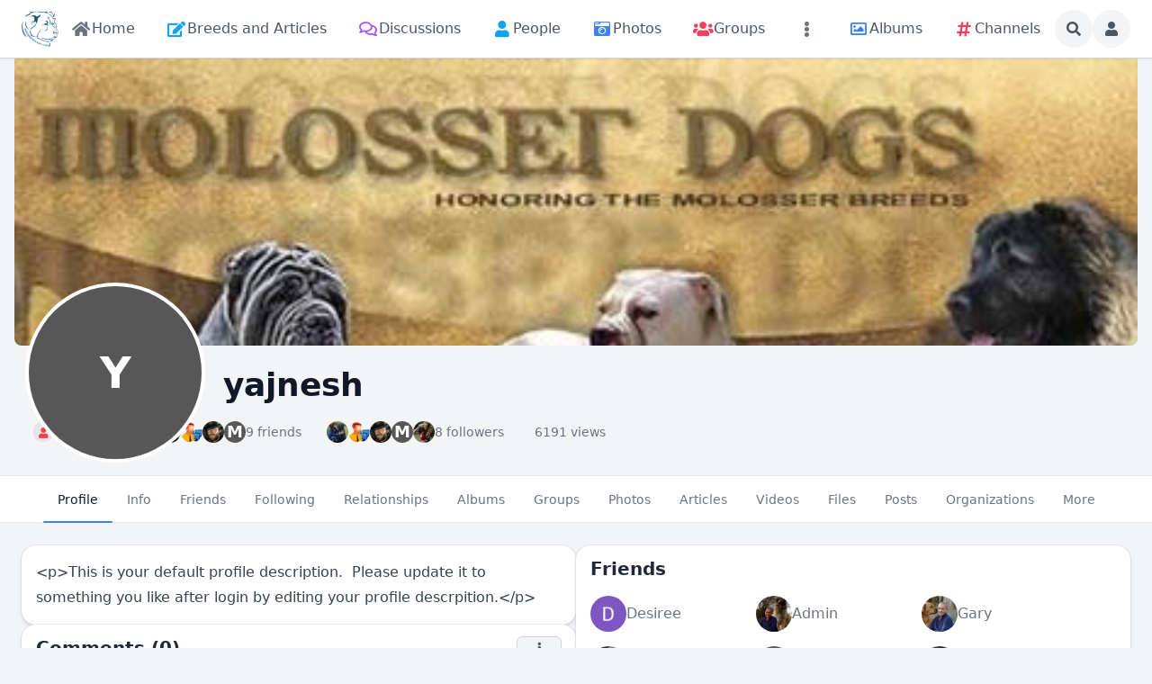

--- FILE ---
content_type: text/html; charset=utf-8
request_url: https://molosserdogs.com/view-persons-profile/yajnesh
body_size: 30923
content:
<!DOCTYPE html>
<html lang="en">
<head>
    

    <meta http-equiv="Content-Type" content="text/html; charset=UTF-8" />
    <meta name="viewport" content="width=device-width, initial-scale=1.0, minimum-scale=1.0, maximum-scale=1.0" />
    <title>yajnesh</title>
    <base href="https://molosserdogs.com/" />

    <meta name="description" content="&lt;p&gt;This is your default profile description.  Please update it to something you like after login by editing your profile descrpition.&lt;/p&gt;" /><meta name="twitter:card" content="summary_large_image" /><meta property="og:image" content="https://molosserdogs.com/s/sys_images_resized/nteiixqdxrsrzrrdy5aiv2azv3w4j4rp.png" /><meta property="og:title" content="yajnesh" /><meta property="og:description" content="&lt;p&gt;This is your default profile description.  Please update it to something you like after login by editing your profile descrpition.&lt;/p&gt;" /><link rel="manifest" href="https://molosserdogs.com/manifest.json.php" crossorigin="use-credentials" /><link rel="icon" href="https://molosserdogs.com/s/sys_files/vjf9myj3ysigfpfakiqrm3qthy98cqse.ico" sizes="any" /><link rel="icon" href="" type="image/svg+xml" /><link rel="apple-touch-icon" href="[data-uri]" /><link rel="alternate" type="application/json+oembed" href="https://molosserdogs.com/em.php?url=%2Fview-persons-profile%2Fyajnesh&format=json" title="yajnesh" /><link rel="canonical" href="https://molosserdogs.com/view-persons-profile/yajnesh" />    
    <style>.bx-hide-when-logged-out {
	display: none !important;
}
</style>
    <link href="https://molosserdogs.com/cache_public/bx_templ_css_f3465462ac01623928549a420f7e8b5a.css" rel="stylesheet" type="text/css" />
    <link href="https://molosserdogs.com/cache_public/bx_templ_css_45a50065fa30d7a63ae403c029197591.css" rel="stylesheet" type="text/css" />

    <script language="javascript">var aDolImages = {};</script>    
<script language="javascript">
    if ('undefined' === typeof(aDolLang)) 
        var aDolLang = {'_Are_you_sure': 'Are you sure?','_error occured': 'Error occurred','_sys_loading': 'Loading...','_copyright': '&copy; {0} Company','_sys_redirect_confirmation': '<div class=&quot;bx-def-font-h2 bx-def-margin-sec-bottom&quot;>You&apos;re going to a link outside {1}</div><div class=&quot;bx-def-font-small&quot;>Link: {0}</div><div class=&quot;bx-def-margin-sec-top&quot;>Are you sure you want to follow this link?</div>','_sys_form_input_password_show': 'Show password','_sys_form_input_password_hide': 'Hide password','_sys_txt_cmt_loading': 'Loading...','_sys_grid_search': 'Search...','_sys_grid_confirmation': 'Are you sure?'};
    else
        $.extend(aDolLang, {'_Are_you_sure': 'Are you sure?','_error occured': 'Error occurred','_sys_loading': 'Loading...','_copyright': '&copy; {0} Company','_sys_redirect_confirmation': '<div class=&quot;bx-def-font-h2 bx-def-margin-sec-bottom&quot;>You&apos;re going to a link outside {1}</div><div class=&quot;bx-def-font-small&quot;>Link: {0}</div><div class=&quot;bx-def-margin-sec-top&quot;>Are you sure you want to follow this link?</div>','_sys_form_input_password_show': 'Show password','_sys_form_input_password_hide': 'Hide password','_sys_txt_cmt_loading': 'Loading...','_sys_grid_search': 'Search...','_sys_grid_confirmation': 'Are you sure?'});
</script>    <script language="javascript">var aDolOptions = {'sys_fixed_header': '','sys_confirmation_before_redirect': 'on','sys_storage_s3_endpoint': ''};</script>
    <script language="javascript" src="https://molosserdogs.com/plugins_public/pusher/pusher.min.js?rev=885"></script><script language="javascript" src="https://molosserdogs.com/modules/boonex/artificer/js/utils.js?rev=885"></script><script language="javascript" src="https://molosserdogs.com/plugins_public/jquery/jquery.min.js?rev=885"></script><script language="javascript" src="https://molosserdogs.com/plugins_public/jquery/jquery-migrate.min.js?rev=885"></script><script language="javascript" src="https://molosserdogs.com/plugins_public/jquery-ui/jquery-ui.min.js?rev=885"></script><script language="javascript" src="https://molosserdogs.com/plugins_public/jquery.easing.js?rev=885"></script><script language="javascript" src="https://molosserdogs.com/plugins_public/jquery.cookie.min.js?rev=885"></script><script language="javascript" src="https://molosserdogs.com/plugins_public/jquery.form.min.js?rev=885"></script><script language="javascript" src="https://molosserdogs.com/plugins_public/spin.js/spin.js?rev=885"></script><script language="javascript" src="https://molosserdogs.com/plugins_public/moment-with-locales.min.js?rev=885"></script><script language="javascript" src="https://molosserdogs.com/plugins_public/marka/marka.min.js?rev=885"></script><script language="javascript" src="https://molosserdogs.com/plugins_public/headroom.min.js?rev=885"></script><script language="javascript" src="https://molosserdogs.com/plugins_public/at.js/js/jquery.atwho.min.js?rev=885"></script><script language="javascript" src="https://molosserdogs.com/plugins_public/prism/prism.js?rev=885"></script><script language="javascript" src="https://molosserdogs.com/plugins_public/htmx/htmx.min.js?rev=885"></script><script language="javascript" src="https://molosserdogs.com/plugins_public/htmx/head-support.min.js?rev=885"></script><script language="javascript" src="https://molosserdogs.com/plugins_public/htmx/preload.min.js?rev=885"></script><script language="javascript" src="https://molosserdogs.com/inc/js/functions.js?rev=885"></script><script language="javascript" src="https://molosserdogs.com/inc/js/jquery.webForms.js?rev=885"></script><script language="javascript" src="https://molosserdogs.com/inc/js/jquery.dolPopup.js?rev=885"></script><script language="javascript" src="https://molosserdogs.com/inc/js/jquery.dolConverLinks.js?rev=885"></script><script language="javascript" src="https://molosserdogs.com/inc/js/jquery.anim.js?rev=885"></script><script language="javascript" src="https://molosserdogs.com/plugins_public/jquery.ba-resize.min.js?rev=885"></script><script language="javascript" src="https://molosserdogs.com/inc/js/classes/BxDolCmts.js?rev=885"></script><script language="javascript" src="https://molosserdogs.com/inc/js/classes/BxDolFavorite.js?rev=885"></script><script language="javascript" src="https://molosserdogs.com/inc/js/classes/BxDolFeature.js?rev=885"></script><script language="javascript" src="https://molosserdogs.com/inc/js/classes/BxDolReport.js?rev=885"></script><script language="javascript" src="https://molosserdogs.com/inc/js/classes/BxDolScore.js?rev=885"></script><script language="javascript" src="https://molosserdogs.com/inc/js/classes/BxDolView.js?rev=885"></script><script language="javascript" src="https://molosserdogs.com/inc/js/classes/BxDolVote.js?rev=885"></script><script language="javascript" src="https://molosserdogs.com/inc/js/classes/BxDolVoteLikes.js?rev=885"></script><script language="javascript" src="https://molosserdogs.com/inc/js/classes/BxDolVoteReactions.js?rev=885"></script><script language="javascript" src="https://molosserdogs.com/inc/js/classes/BxDolVoteStars.js?rev=885"></script><script language="javascript" src="https://molosserdogs.com/inc/js/classes/BxDolCmtsReviews.js?rev=885"></script><script language="javascript" src="https://molosserdogs.com/inc/js/classes/BxDolMenuMoreAuto.js?rev=885"></script><script language="javascript" src="https://molosserdogs.com/inc/js/classes/BxDolForm.js?rev=885"></script><script language="javascript" src="https://molosserdogs.com/inc/js/classes/BxDolNestedForm.js?rev=885"></script><script language="javascript" src="https://molosserdogs.com/inc/js/classes/BxDolConnection.js?rev=885"></script><script language="javascript" src="https://molosserdogs.com/inc/js/classes/BxDolSockets.js?rev=885"></script>
    <script language="javascript" src="https://molosserdogs.com/inc/js/classes/BxDolPage.js?rev=885"></script><script language="javascript" src="https://molosserdogs.com/plugins_public/theia-sticky-sidebar/theia-sticky-sidebar.umd.js?rev=885"></script><script language="javascript" src="https://molosserdogs.com/plugins_public/photo-swipe/photoswipe.umd.min.js?rev=885"></script><script language="javascript" src="https://molosserdogs.com/plugins_public/photo-swipe/photoswipe-lightbox.umd.min.js?rev=885"></script><script language="javascript" src="https://molosserdogs.com/plugins_public/URI.min.js?rev=885"></script><script language="javascript" src="https://molosserdogs.com/inc/js/classes/BxDolGrid.js?rev=885"></script><script language="javascript" src="https://molosserdogs.com/modules/boonex/forum/js/main.js?rev=885"></script><script language="javascript" src="https://molosserdogs.com/plugins_public/autosize.min.js?rev=885"></script><script language="javascript" src="https://molosserdogs.com/modules/boonex/timeline/js/main.js?rev=885"></script><script language="javascript" src="https://molosserdogs.com/plugins_public/masonry.pkgd.min.js?rev=885"></script><script language="javascript" src="https://molosserdogs.com/plugins_public/flickity/flickity.pkgd.min.js?rev=885"></script><script language="javascript" src="https://molosserdogs.com/plugins_public/embedly-player.min.js?rev=885"></script><script language="javascript" src="https://molosserdogs.com/modules/boonex/timeline/js/view.js?rev=885"></script><script language="javascript" src="https://molosserdogs.com/modules/boonex/timeline/js/repost.js?rev=885"></script><script language="javascript" src="https://molosserdogs.com/modules/base/general/js/polls.js?rev=885"></script><script language="javascript" src="https://molosserdogs.com/modules/boonex/timeline/js/polls.js?rev=885"></script><script language="javascript" src="https://molosserdogs.com/modules/boonex/albums/js/main.js?rev=885"></script><script language="javascript" src="https://molosserdogs.com/modules/base/groups/js/main.js?rev=885"></script><script language="javascript" src="https://molosserdogs.com/modules/boonex/groups/js/main.js?rev=885"></script><script language="javascript" src="https://molosserdogs.com/modules/boonex/artificer/js/menu_site.js?rev=885"></script><script language="javascript" src="https://molosserdogs.com/modules/aqb/custhumb/js/qi_fix.js?rev=885"></script>
   
    <script language="javascript">
    var sUrlRoot = 'https://molosserdogs.com/';
    var sLang = 'en';

    $(document).ready(function () {
        bx_time('en');
        bx_redirect_for_external_links($('.bx-def-vanilla-html'));
        bx_clicked_stack_register();
    });

    
    (function(w) {
        var dpr = (w.devicePixelRatio === undefined ? 1 : Math.round(w.devicePixelRatio));
        if ($.cookie('devicePixelRatio') == dpr || dpr < 2 || (typeof(bIgnorePixelRatio) != "undefined" && bIgnorePixelRatio) || !navigator.cookieEnabled) 
            return;
        $.cookie('devicePixelRatio', dpr, {expires: 365, path: '/'});
        if (1 != localStorage.getItem("dpr")) {
            localStorage.setItem("dpr", 1);
            window.location.reload();
        }
    })(window);

    var oMediaPhone = window.matchMedia('(max-width:720px)');
    var oMediaPhone2 = window.matchMedia('(min-width:533px) and (max-width:720px)');
    var oMediaTablet = window.matchMedia('(min-width:720px) and (max-width:1280px)');
    var oMediaTablet2 = window.matchMedia('(min-width:1024px) and (max-width:1280px)');
    var oMediaDesktop = window.matchMedia('(min-width:1280px)');

    function fMediaCallback(e) {
        if (oMediaPhone.matches)
            $('html').addClass('bx-media-phone');
        else
            $('html').removeClass('bx-media-phone');
        
        if (oMediaPhone2.matches)
            $('html').addClass('bx-media-phone2');
        else
            $('html').removeClass('bx-media-phone2');
        
        if (oMediaTablet.matches)
            $('html').addClass('bx-media-tablet');
        else
            $('html').removeClass('bx-media-tablet');
        
        if (oMediaTablet2.matches)
            $('html').addClass('bx-media-tablet2');
        else
            $('html').removeClass('bx-media-tablet2');

        if (oMediaDesktop.matches)
            $('html').addClass('bx-media-desktop');
        else
            $('html').removeClass('bx-media-desktop');
    }

    oMediaPhone.addListener(fMediaCallback);
    oMediaPhone2.addListener(fMediaCallback);
    oMediaTablet.addListener(fMediaCallback);
    oMediaTablet2.addListener(fMediaCallback);
    oMediaDesktop.addListener(fMediaCallback);

    fMediaCallback(null);

    var aIncludedCss = ["https:\/\/molosserdogs.com\/modules\/boonex\/artificer\/data\/template\/system\/css\/menu-sidebar.css","https:\/\/molosserdogs.com\/modules\/boonex\/artificer\/data\/template\/system\/css\/menu.css","https:\/\/molosserdogs.com\/modules\/boonex\/artificer\/data\/template\/mod_general\/css\/main.css","https:\/\/molosserdogs.com\/modules\/boonex\/artificer\/data\/template\/mod_profile\/css\/main.css","https:\/\/molosserdogs.com\/modules\/boonex\/artificer\/data\/template\/bx_persons\/css\/main.css","https:\/\/molosserdogs.com\/template\/css\/connection.css","https:\/\/molosserdogs.com\/template\/css\/page_layouts.css","https:\/\/molosserdogs.com\/modules\/boonex\/forum\/template\/css\/grid_tools.css","https:\/\/molosserdogs.com\/plugins_public\/photo-swipe\/photoswipe.css","https:\/\/molosserdogs.com\/template\/css\/grid.css","https:\/\/molosserdogs.com\/modules\/boonex\/artificer\/data\/template\/mod_text\/css\/main.css","https:\/\/molosserdogs.com\/modules\/base\/text\/template\/css\/main-media-phone.css","https:\/\/molosserdogs.com\/modules\/boonex\/artificer\/data\/template\/bx_forum\/css\/main.css","https:\/\/molosserdogs.com\/modules\/boonex\/forum\/template\/css\/main-media-tablet.css","https:\/\/molosserdogs.com\/modules\/boonex\/forum\/template\/css\/main-media-desktop.css","https:\/\/molosserdogs.com\/plugins_public\/flickity\/flickity.css","https:\/\/molosserdogs.com\/modules\/base\/general\/template\/css\/polls.css","https:\/\/molosserdogs.com\/modules\/boonex\/artificer\/data\/template\/bx_timeline\/css\/view.css","https:\/\/molosserdogs.com\/modules\/boonex\/timeline\/template\/css\/view-media-tablet.css","https:\/\/molosserdogs.com\/modules\/boonex\/timeline\/template\/css\/view-media-desktop.css","https:\/\/molosserdogs.com\/modules\/boonex\/timeline\/template\/css\/repost.css"];
    var aIncludedJs = ["https:\/\/molosserdogs.com\/inc\/js\/classes\/BxDolPage.js","https:\/\/molosserdogs.com\/plugins_public\/theia-sticky-sidebar\/theia-sticky-sidebar.umd.js","https:\/\/molosserdogs.com\/plugins_public\/photo-swipe\/photoswipe.umd.min.js","https:\/\/molosserdogs.com\/plugins_public\/photo-swipe\/photoswipe-lightbox.umd.min.js","https:\/\/molosserdogs.com\/plugins_public\/URI.min.js","https:\/\/molosserdogs.com\/inc\/js\/classes\/BxDolGrid.js","https:\/\/molosserdogs.com\/modules\/boonex\/forum\/js\/main.js","https:\/\/molosserdogs.com\/plugins_public\/autosize.min.js","https:\/\/molosserdogs.com\/modules\/boonex\/timeline\/js\/main.js","https:\/\/molosserdogs.com\/plugins_public\/masonry.pkgd.min.js","https:\/\/molosserdogs.com\/plugins_public\/flickity\/flickity.pkgd.min.js","https:\/\/molosserdogs.com\/plugins_public\/embedly-player.min.js","https:\/\/molosserdogs.com\/modules\/boonex\/timeline\/js\/view.js","https:\/\/molosserdogs.com\/modules\/boonex\/timeline\/js\/repost.js","https:\/\/molosserdogs.com\/modules\/base\/general\/js\/polls.js","https:\/\/molosserdogs.com\/modules\/boonex\/timeline\/js\/polls.js","https:\/\/molosserdogs.com\/modules\/boonex\/albums\/js\/main.js","https:\/\/molosserdogs.com\/modules\/base\/groups\/js\/main.js","https:\/\/molosserdogs.com\/modules\/boonex\/groups\/js\/main.js"];

    </script>
    <script language="javascript">
    var bUseSvgLoading = false;
    var sUseSvgLoading = '';
    if(!bUseSvgLoading) {
        var aSpinnerOpts = {
            lines: 7, // The number of lines to draw
            length: 0, // The length of each line
            width: 8, // The line thickness
            radius: 7, // The radius of the inner circle
            corners: 1, // Corner roundness (0..1)
            rotate: 0, // The rotation offset
            direction: 1, // 1: clockwise, -1: counterclockwise
            color: '#283C50', // #rgb or #rrggbb or array of colors
            speed: 1, // Rounds per second
            trail: 60, // Afterglow percentage
            shadow: false, // Whether to render a shadow
            hwaccel: false, // Whether to use hardware acceleration
            className: 'bx-sys-spinner', // The CSS class to assign to the spinner
            zIndex: 2e9, // The z-index (defaults to 2000000000)
            top: '50%', // Top position relative to parent in px
            left: '50%' // Left position relative to parent in px
        };

        var aSpinnerSmallOpts = $.extend({}, aSpinnerOpts, {
            lines: 6,
            width: 6,
            radius: 4,
            color: '#333',
            top: '50%',
            left: 'calc(100% - 20px)'
        });
    }
</script>

    <script language="javascript">
    $(document).ready(function () {
		if (aDolOptions.sys_fixed_header !== undefined && aDolOptions.sys_fixed_header != 'on'){
			// hide toolbar on scrolldown, show - on scroll up
			var oToolbar = $('#bx-toolbar');
			if(oToolbar && oToolbar.length > 0)
				new Headroom(oToolbar.get(0), {
					tolerance: {
						down: 10,
						up: 20
					},
					offset: 200,
					classes: {
						initial: "bx-toolbar-anim",
						pinned: "bx-toolbar-reset",
						unpinned: "bx-toolbar-up"
					},
					onUnpin: function() {
						bx_menu_slide_close_all_opened();
					}
				}).init();
		}
    });
</script>

    <script language="javascript">
    $(document).ready(function () {
        bx_activate_anim_icons('#283C50');

        var aSidebars = ['site', 'account'];
        for(var i in aSidebars) {
            if(typeof(aSidebars[i]) != 'string')
                continue;

            var oSidebar = bx_sidebar_get(aSidebars[i]);

            $('.bx-sidebar-' + aSidebars[i] + '-trigger').on('click', function(event) {
                event.preventDefault();

                var aMatches = $(this).attr('class').match(/bx-sidebar-(.*)-trigger/);
                if(!aMatches || aMatches.length != 2)
                    return;

                bx_sidebar_toggle(aMatches[1]);
            });

            $('.bx-sidebar .bx-sidebar-' + aSidebars[i] + '-bg').on('click', function(event){
                event.preventDefault();

                var aMatches = $(this).attr('class').match(/bx-sidebar-(.*)-bg/);
                if(!aMatches || aMatches.length != 2)
                    return;
                
                bx_sidebar_toggle(aMatches[1]);
            });

            $('.bx-sidebar .bx-sidebar-' + aSidebars[i] + '-close').on('click', function(event){
                event.preventDefault();

                var aMatches = $(this).attr('class').match(/bx-sidebar-(.*)-close/);
                if(!aMatches || aMatches.length != 2)
                    return;

                bx_sidebar_toggle(aMatches[1]);
            });

            $('.bx-sidebar.bx-sidebar-' + aSidebars[i] + ' .bx-focus-trap').bind('focus', function() {
                var aFocusable = bx_get_focusable(oSidebar.get(0));
                if(aFocusable && aFocusable.length > 0)
                    $(aFocusable[0]).focus();
            });
        }
    });

    function bx_sidebar_get(sType) {
        return $('.bx-sidebar.bx-sidebar-' + sType);
    }

    function bx_sidebar_active(sType) {
        var oSidebar = bx_sidebar_get(sType);
        if(!oSidebar || oSidebar.length == 0)
            return false;

        return oSidebar.hasClass('bx-sidebar-active');
    }

    function bx_sidebar_toggle(sType) {
        var oSidebar = bx_sidebar_get(sType);
        var bSidebarActive = bx_sidebar_active(sType);

        oSidebar.toggleClass('bx-sidebar-active', !bSidebarActive);

        if(!bSidebarActive) {
            var aFocusable = bx_get_focusable(oSidebar.get(0));
            if(aFocusable && aFocusable.length > 0)
                $(aFocusable[0]).focus();
        }
        else 
            $(bx_clicked_stack_pop()).focus();
    }

    function bx_sidebar_dropdown_toggle(oLink) {
        $(oLink).parents('.bx-sidebar-item:first').toggleClass('bx-si-dropdown-open').find('.bx-si-dropdown-icon').toggleClass('rotate-0 rotate-90');

        return false;
    }

    function bx_site_search_show(oButtom) {
        var oButton = $(oButtom).parents('.bx-ti-search-button');
        oButton.addClass('bx-tis-button-hidden');

        var oBox = oButton.parents('.bx-ti-search').find('.bx-ti-search-box');
        oBox.addClass('bx-tis-box-shown');
        
        oBox.find('.bx-form-input-text').focus();

        setTimeout(function () {
            $(document).on('click.bx-site-search-phone touchend.bx-site-search-phone', function (event) {
                if ($(event.target).parents('.sys-search-results-quick,.bx-ti-search-box,.bx-ti-search-button').length || $(event.target).filter('.sys-search-results-quick,.bx-ti-search-box,.bx-ti-search-button').length)
                    event.stopPropagation();
                else {
                    bx_site_search_close_all_opened();
                    oBox.removeClass('bx-tis-box-shown');
                    oButton.removeClass('bx-tis-button-hidden').find('a').focus();
                }
            });
        }, 10);
    }

    function bx_site_search_complete(oContainer, oData) {
        if(!oData) {
            if(oContainer.is(':visible'))
                oContainer.hide();

            return;
        }

        oContainer.show();

        setTimeout(function () {
            var iWidthPrev = $(window).width();
            $(window).on('resize.bx-site-search', function () {
                if($(this).width() == iWidthPrev)
                    return;

                iWidthPrev = $(this).width();
                bx_site_search_close_all_opened();
            });
 
            $(document).on('click.bx-site-search touchend.bx-site-search', function (event) {
                if ($(event.target).parents('.sys-search-results-quick').length || $(event.target).filter('.sys-search-results-quick').length || e === event.target)
                    event.stopPropagation();
                else
                    bx_site_search_close_all_opened();
            });

        }, 10);
    }

    function bx_site_search_cancel(oForm)
    {
        const oBox = $(oForm).parents('.bx-ti-search').find('.bx-ti-search-box');
        const oButton = $(oForm).parents('.bx-ti-search').find('.bx-ti-search-button');

        const sClassBox = 'bx-tis-box-shown';
        const sClassButton = 'bx-tis-button-hidden';
        if(oBox.hasClass(sClassBox) && oButton.hasClass(sClassButton)) {
            bx_site_search_close_all_opened();
            oBox.removeClass(sClassBox);
            oButton.removeClass(sClassButton).find('a').focus();
        }
    }

    function bx_site_search_close_all_opened() {
        $('.sys-search-results-quick:visible').each(function () {
            $(this).hide();
        });
    }
</script>

    
        <link href="https://fonts.googleapis.com/css?family=Roboto+Condensed" rel="stylesheet">
<link href="https://fonts.googleapis.com/css?family=Play" rel="stylesheet"><script language="javascript">
var oBxArtificerUtils = new BxArtificerUtils({"sActionUri":"m\/artificer\/","sActionUrl":"https:\/\/molosserdogs.com\/m\/artificer\/","sObjName":"oBxArtificerUtils","aHtmlIds":[],"oRequestParams":[],"sColorScheme":"auto"});
</script><style>/* To Top Button */
#myBtn {
    display: none;
    position: fixed;
    bottom: 100px;
    right: 30px;
    z-index: 99;
    ont-size: 18px;
    font-family: Play, sans-serif;
    background-color: #ff0834;
    background-image: url("data:image/svg+xml,%3Csvg xmlns='http://www.w3.org/2000/svg' viewBox='0 0 2000 1500'%3E%3Cdefs%3E%3CradialGradient id='a' gradientUnits='objectBoundingBox'%3E%3Cstop offset='0' stop-color='%23000000'/%3E%3Cstop offset='1' stop-color='%23ff0834'/%3E%3C/radialGradient%3E%3ClinearGradient id='b' gradientUnits='userSpaceOnUse' x1='0' y1='750' x2='1550' y2='750'%3E%3Cstop offset='0' stop-color='%2380041a'/%3E%3Cstop offset='1' stop-color='%23ff0834'/%3E%3C/linearGradient%3E%3Cpath id='s' fill='url(%23b)' d='M1549.2 51.6c-5.4 99.1-20.2 197.6-44.2 293.6c-24.1 96-57.4 189.4-99.3 278.6c-41.9 89.2-92.4 174.1-150.3 253.3c-58 79.2-123.4 152.6-195.1 219c-71.7 66.4-149.6 125.8-232.2 177.2c-82.7 51.4-170.1 94.7-260.7 129.1c-90.6 34.4-184.4 60-279.5 76.3C192.6 1495 96.1 1502 0 1500c96.1-2.1 191.8-13.3 285.4-33.6c93.6-20.2 185-49.5 272.5-87.2c87.6-37.7 171.3-83.8 249.6-137.3c78.4-53.5 151.5-114.5 217.9-181.7c66.5-67.2 126.4-140.7 178.6-218.9c52.3-78.3 96.9-161.4 133-247.9c36.1-86.5 63.8-176.2 82.6-267.6c18.8-91.4 28.6-184.4 29.6-277.4c0.3-27.6 23.2-48.7 50.8-48.4s49.5 21.8 49.2 49.5c0 0.7 0 1.3-0.1 2L1549.2 51.6z'/%3E%3Cg id='g'%3E%3Cuse href='%23s' transform='scale(0.12) rotate(60)'/%3E%3Cuse href='%23s' transform='scale(0.2) rotate(10)'/%3E%3Cuse href='%23s' transform='scale(0.25) rotate(40)'/%3E%3Cuse href='%23s' transform='scale(0.3) rotate(-20)'/%3E%3Cuse href='%23s' transform='scale(0.4) rotate(-30)'/%3E%3Cuse href='%23s' transform='scale(0.5) rotate(20)'/%3E%3Cuse href='%23s' transform='scale(0.6) rotate(60)'/%3E%3Cuse href='%23s' transform='scale(0.7) rotate(10)'/%3E%3Cuse href='%23s' transform='scale(0.835) rotate(-40)'/%3E%3Cuse href='%23s' transform='scale(0.9) rotate(40)'/%3E%3Cuse href='%23s' transform='scale(1.05) rotate(25)'/%3E%3Cuse href='%23s' transform='scale(1.2) rotate(8)'/%3E%3Cuse href='%23s' transform='scale(1.333) rotate(-60)'/%3E%3Cuse href='%23s' transform='scale(1.45) rotate(-30)'/%3E%3Cuse href='%23s' transform='scale(1.6) rotate(10)'/%3E%3C/g%3E%3C/defs%3E%3Cg %3E%3Cg transform='translate(0 15)'%3E%3Ccircle fill='url(%23a)' r='3000'/%3E%3Cg opacity='0.5'%3E%3Ccircle fill='url(%23a)' r='2000'/%3E%3Ccircle fill='url(%23a)' r='1800'/%3E%3Ccircle fill='url(%23a)' r='1700'/%3E%3Ccircle fill='url(%23a)' r='1651'/%3E%3Ccircle fill='url(%23a)' r='1450'/%3E%3Ccircle fill='url(%23a)' r='1250'/%3E%3Ccircle fill='url(%23a)' r='1175'/%3E%3Ccircle fill='url(%23a)' r='900'/%3E%3Ccircle fill='url(%23a)' r='750'/%3E%3Ccircle fill='url(%23a)' r='500'/%3E%3Ccircle fill='url(%23a)' r='380'/%3E%3Ccircle fill='url(%23a)' r='250'/%3E%3C/g%3E%3Cg transform=''%3E%3Cuse href='%23g' transform='rotate(10)'/%3E%3Cuse href='%23g' transform='rotate(120)'/%3E%3Cuse href='%23g' transform='rotate(240)'/%3E%3C/g%3E%3Ccircle fill-opacity='0' fill='url(%23a)' r='3000'/%3E%3C/g%3E%3C/g%3E%3C/svg%3E");
    background-size: cover;
    border: none;
    outline: none;
    color: rgba(255, 255, 255, 1);
    cursor: pointer;
    border-radius: 50%;
    -moz-border-radius: 50%;
    -webkit-border-radius: 50%;
    width: 58px;
    height: 58px;
    transition: 0.5s;
}
#myBtn:hover {
    background-position: right center;
}
.bx-media-phone #myBtn {
    font-size: 14px;
    padding: 9px;
    bottom: 80px;
}
/* END To Top Button */</style>
    <meta name="theme-color" content="#f5faff" />
</head>
<body class="bx-artificer bx-page-view-persons-profile bx-dir-ltr bx-def-font bx-def-color-bg-page bx-def-image-bg-page bx-user-unauthorized" dir="LTR"  >
    <div  id="bx-popup-loading" class="bx-popup-wrapper bx-popup-responsive bx-popup-trans-wrapper box-border " style="display:none;" role="alert">
    <div class="bx-popup-gap mx-4 my-px">
        <div class="bx-popup bx-popup-trans bx-popup-border bx-popup-color-bg">
            <div class="bx-popup-close-wrapper bx-def-media-desktop-hide bx-def-media-tablet-hide relative flex justify-end p-2">
                <a href="javascript:void(0);" class="bx-popup-element-close flex items-center justify-center w-6 h-6 text-base text-gray-800 dark:text-gray-100">
                    <div class="bx-icon bx-icon-close">
                        <i class="sys-icon times "></i>
                    </div>
                </a>
            </div>
            <div class="bx-popup-content overflow-hidden"><div class="bx-popup-content-indent p-4">
    <div class="bx-popup-content-wrapped"></div>
    <div class="bx-popup-loading-wrapped"></div>
</div></div>
            <div class="bx-focus-trap w-0 h-0 outline-none" tabindex="0"></div>
            <!-- Footer is needed for Safari in iOS -->
            <!-- <div class="bx-popup-footer-wrapper bx-def-media-desktop-hide bx-def-media-tablet-hide p-3 md:p-4 lg:p-6">&nbsp;</div> -->
        </div>
    </div>
</div>    
    <noscript>
         <div class="p-4 rounded-sm text-center text-red-600 bg-yellow-500 bg-opacity-50">
            This site requires JavaScript! Please, enable it in the browser!       </div>
    </noscript>

<div id="bx-content-preload" class="hidden"></div>
<div id="bx-content-with-toolbar-wrapper" class="bx-main bx-base-profile-view">
    
<div id="bx-toolbar" class="bx-header bx-def-z-index-nav fixed top-0 w-full ring-1 ring-gray-300 dark:ring-gray-700 bg-white/95 dark:bg-gray-800/95 backdrop-blur shadow">
    <div class="bx-header-cnt  mx-auto px-3 md:px-4 lg:px-6 box-border">
        <div class="bx-toolbar-content-wrapper">
            <div id="bx-toolbar-content" class="bx-toolbar-content relative flex items-center justify-start h-16">
                <!-- Toolbar Left Site Toolbar -->
<div id="bx-menu-toolbar-1-container" class="bx-toolbar-item bx-ti-left bx-ti-hamburger flex-none items-center lg:hidden ltr:mr-4 rtl:ml-4">
    <ul class="bx-menu-toolbar bx-menu-object-sys_toolbar_site flex items-center pr-0 md:pr-2">
    
        <li id="bx-menu-toolbar-item-main-menu" class="bx-menu-toolbar-item bx-menu-item-main-menu group relative inline-flex items-center ltr:mr-2 ltr:last:mr-0 rtl:ml-2 rtl:last:ml-0 bx-mdr-hidden:mr-0 text-gray-600 dark:text-gray-400 hover:text-gray-800 dark:hover:text-gray-200 text-base font-medium leading-6 border border-transparent hover:border-gray-200/50 active:border-gray-300 dark:hover:border-gray-700/50 dark:active:border-gray-700 bg-gray-100 dark:bg-gray-700/50 active:bg-gray-300 dark:active:bg-black/50 hover:bg-gray-200/50 dark:hover:bg-gray-700/50 rounded-full ">
            <a href="javascript:void(0)"  class="inline-block rounded-full  bx-sidebar-site-trigger">
                <span class="relative flex items-center justify-center h-10 w-10"><i class="sys-icon bars"></i></span>
                
                
                
                
                
                
            </a>
        </li>
    
</ul>
</div>                <div class="bx-toolbar-items-group relative flex flex-1 items-center justify-start h-16">
                    <!-- Logo -->
                    <div id="bx-logo-container" class="bx-toolbar-item bx-ti-left bx-ti-logo flex-none items-center">
                        
                        <a  href="https://molosserdogs.com/" title="Molosser Dogs">
    
    <img class="" style="width:2.563rem; height:2.5rem;" src="https://molosserdogs.com/s/sys_images_custom/xqdwiqrquy3mit9r3xzpys5zbmrhidsv.png" id="bx-logo" alt="Molosser Dogs" />
    
    
    
    
    
</a>                        
                    </div>
                    <!-- Menu -->
                    <div class="bx-toolbar-item bx-ti-menu flex-2 hidden lg:block w-64 ltr:ml-4 rtl:mr-4">
                        <div id="bx-menu-toolbar-1-container" class="bx-toolbar-item bx-ti-menu w-full">
                            <div id="bx-sliding-menu-sys_site" class="bx-inline-smenu-main sys-site bx-def-z-index-nav" style="">
    <div class="bx-inline-menu-main-cnt"><div class="bx-menu-more-auto-wrapper" style="overflow:hidden;"><ul id="sys-site" class="bx-menu-main bx-menu-more-auto bx-menu-object-sys_site flex flex-nowrap space-x-2">
    
        <li class="bx-menu-item bx-menu-item-home  rounded-md" >
            <a href=""  class="bx-stl-mil group" title="Home">
                <div class="bx-menu-item-icon bx-menu-floating-blocks-icon bx-stl-mii group-hover:text-gray-700 dark:group-hover:text-gray-300">
                    <i class="sys-icon home col-gray"></i>


                </div>
                
                    <div class="bx-menu-item-title bx-menu-floating-blocks-title bx-stl-mit whitespace-nowrap">Home</div>
                
            </a>
        </li>
    
        <li class="bx-menu-item bx-menu-item-articles-home  rounded-md" >
            <a href="articles-home"  class="bx-stl-mil group" title="Breeds and Articles">
                <div class="bx-menu-item-icon bx-menu-floating-blocks-icon bx-stl-mii group-hover:text-gray-700 dark:group-hover:text-gray-300">
                    <i class="sys-icon edit col-blue3"></i>


                </div>
                
                    <div class="bx-menu-item-title bx-menu-floating-blocks-title bx-stl-mit whitespace-nowrap">Breeds and Articles</div>
                
            </a>
        </li>
    
        <li class="bx-menu-item bx-menu-item-discussions-home  rounded-md" >
            <a href="discussions-home"  class="bx-stl-mil group" title="Discussions">
                <div class="bx-menu-item-icon bx-menu-floating-blocks-icon bx-stl-mii group-hover:text-gray-700 dark:group-hover:text-gray-300">
                    <i class="sys-icon far comments col-blue2"></i>


                </div>
                
                    <div class="bx-menu-item-title bx-menu-floating-blocks-title bx-stl-mit whitespace-nowrap">Discussions</div>
                
            </a>
        </li>
    
        <li class="bx-menu-item bx-menu-item-persons-home  rounded-md" >
            <a href="persons-home"  class="bx-stl-mil group" title="People">
                <div class="bx-menu-item-icon bx-menu-floating-blocks-icon bx-stl-mii group-hover:text-gray-700 dark:group-hover:text-gray-300">
                    <i class="sys-icon user col-blue3"></i>


                </div>
                
                    <div class="bx-menu-item-title bx-menu-floating-blocks-title bx-stl-mit whitespace-nowrap">People</div>
                
            </a>
        </li>
    
        <li class="bx-menu-item bx-menu-item-photos-home  rounded-md" >
            <a href="photos-home"  class="bx-stl-mil group" title="Photos">
                <div class="bx-menu-item-icon bx-menu-floating-blocks-icon bx-stl-mii group-hover:text-gray-700 dark:group-hover:text-gray-300">
                    <i class="sys-icon camera-retro col-blue1"></i>


                </div>
                
                    <div class="bx-menu-item-title bx-menu-floating-blocks-title bx-stl-mit whitespace-nowrap">Photos</div>
                
            </a>
        </li>
    
        <li class="bx-menu-item bx-menu-item-groups-home  rounded-md" >
            <a href="groups-home"  class="bx-stl-mil group" title="Groups">
                <div class="bx-menu-item-icon bx-menu-floating-blocks-icon bx-stl-mii group-hover:text-gray-700 dark:group-hover:text-gray-300">
                    <i class="sys-icon users col-red2"></i>


                </div>
                
                    <div class="bx-menu-item-title bx-menu-floating-blocks-title bx-stl-mit whitespace-nowrap">Groups</div>
                
            </a>
        </li>
    
        <li class="bx-menu-item bx-menu-item-more-auto  rounded-md" >
            <a href="javascript:void(0)" onclick="oMenuMoreAutoSysSite.more(this);" class="bx-stl-mil group">
                <div class="bx-menu-item-icon bx-menu-floating-blocks-icon bx-stl-mii group-hover:text-gray-700 dark:group-hover:text-gray-300">
                    <i class="sys-icon ellipsis-v"></i>


                </div>
                
            </a><div  id="sys-site-ma-popup" class="bx-popup-wrapper bx-popup-responsive bx-popup-trans-wrapper box-border " style="display:none;" role="alert">
    <div class="bx-popup-gap mx-4 my-px">
        <div class="bx-popup bx-popup-trans bx-popup-border bx-popup-color-bg">
            <div class="bx-popup-close-wrapper bx-def-media-desktop-hide bx-def-media-tablet-hide relative flex justify-end p-2">
                <a href="javascript:void(0);" class="bx-popup-element-close flex items-center justify-center w-6 h-6 text-base text-gray-800 dark:text-gray-100">
                    <div class="bx-icon bx-icon-close">
                        <i class="sys-icon times "></i>
                    </div>
                </a>
            </div>
            <div class="bx-popup-content overflow-hidden"><div class="bx-menu-item-more-popup w-full md:w-56 box-border">
    <ul class="bx-menu-custom bx-menu-custom-ver bx-menu-submenu-more-auto bx-clearfix"></ul>
</div></div>
            <div class="bx-focus-trap w-0 h-0 outline-none" tabindex="0"></div>
            <!-- Footer is needed for Safari in iOS -->
            <!-- <div class="bx-popup-footer-wrapper bx-def-media-desktop-hide bx-def-media-tablet-hide p-3 md:p-4 lg:p-6">&nbsp;</div> -->
        </div>
    </div>
</div>
        </li>
    
        <li class="bx-menu-item bx-menu-item-albums-home  rounded-md" >
            <a href="albums-home"  class="bx-stl-mil group" title="Albums">
                <div class="bx-menu-item-icon bx-menu-floating-blocks-icon bx-stl-mii group-hover:text-gray-700 dark:group-hover:text-gray-300">
                    <i class="sys-icon far image col-blue1"></i>


                </div>
                
                    <div class="bx-menu-item-title bx-menu-floating-blocks-title bx-stl-mit whitespace-nowrap">Albums</div>
                
            </a>
        </li>
    
        <li class="bx-menu-item bx-menu-item-channels-home  rounded-md" >
            <a href="channels-home"  class="bx-stl-mil group" title="Channels">
                <div class="bx-menu-item-icon bx-menu-floating-blocks-icon bx-stl-mii group-hover:text-gray-700 dark:group-hover:text-gray-300">
                    <i class="sys-icon hashtag col-red2"></i>


                </div>
                
                    <div class="bx-menu-item-title bx-menu-floating-blocks-title bx-stl-mit whitespace-nowrap">Channels</div>
                
            </a>
        </li>
    
        <li class="bx-menu-item bx-menu-item-conversations-home  rounded-md" >
            <a href="messenger"  class="bx-stl-mil group" title="Conversations">
                <div class="bx-menu-item-icon bx-menu-floating-blocks-icon bx-stl-mii group-hover:text-gray-700 dark:group-hover:text-gray-300">
                    <i class="sys-icon far comments col-blue1"></i>


                </div>
                
                    <div class="bx-menu-item-title bx-menu-floating-blocks-title bx-stl-mit whitespace-nowrap">Conversations</div>
                
            </a>
        </li>
    
        <li class="bx-menu-item bx-menu-item-files-home  rounded-md" >
            <a href="files-home"  class="bx-stl-mil group" title="Files">
                <div class="bx-menu-item-icon bx-menu-floating-blocks-icon bx-stl-mii group-hover:text-gray-700 dark:group-hover:text-gray-300">
                    <i class="sys-icon far file col-red3"></i>


                </div>
                
                    <div class="bx-menu-item-title bx-menu-floating-blocks-title bx-stl-mit whitespace-nowrap">Files</div>
                
            </a>
        </li>
    
        <li class="bx-menu-item bx-menu-item-locations-map  rounded-md" >
            <a href="locations-map"  class="bx-stl-mil group" title="Locations Map">
                <div class="bx-menu-item-icon bx-menu-floating-blocks-icon bx-stl-mii group-hover:text-gray-700 dark:group-hover:text-gray-300">
                    <i class="sys-icon globe col-blue3"></i>


                </div>
                
                    <div class="bx-menu-item-title bx-menu-floating-blocks-title bx-stl-mit whitespace-nowrap">Locations Map</div>
                
            </a>
        </li>
    
        <li class="bx-menu-item bx-menu-item-organizations-home  rounded-md" >
            <a href="organizations-home"  class="bx-stl-mil group" title="Kennels">
                <div class="bx-menu-item-icon bx-menu-floating-blocks-icon bx-stl-mii group-hover:text-gray-700 dark:group-hover:text-gray-300">
                    <i class="sys-icon building col-red2"></i>


                </div>
                
                    <div class="bx-menu-item-title bx-menu-floating-blocks-title bx-stl-mit whitespace-nowrap">Kennels</div>
                
            </a>
        </li>
    
        <li class="bx-menu-item bx-menu-item-posts-home  rounded-md" >
            <a href="posts-home"  class="bx-stl-mil group" title="Posts">
                <div class="bx-menu-item-icon bx-menu-floating-blocks-icon bx-stl-mii group-hover:text-gray-700 dark:group-hover:text-gray-300">
                    <i class="sys-icon file-alt col-red3"></i>


                </div>
                
                    <div class="bx-menu-item-title bx-menu-floating-blocks-title bx-stl-mit whitespace-nowrap">Posts</div>
                
            </a>
        </li>
    
        <li class="bx-menu-item bx-menu-item-videos-home  rounded-md" >
            <a href="videos-home"  class="bx-stl-mil group" title="Videos">
                <div class="bx-menu-item-icon bx-menu-floating-blocks-icon bx-stl-mii group-hover:text-gray-700 dark:group-hover:text-gray-300">
                    <i class="sys-icon film col-gray"></i>


                </div>
                
                    <div class="bx-menu-item-title bx-menu-floating-blocks-title bx-stl-mit whitespace-nowrap">Videos</div>
                
            </a>
        </li>
    
        <li class="bx-menu-item bx-menu-item-about  rounded-md" >
            <a href="about"  class="bx-stl-mil group" title="About">
                <div class="bx-menu-item-icon bx-menu-floating-blocks-icon bx-stl-mii group-hover:text-gray-700 dark:group-hover:text-gray-300">
                    <i class="sys-icon info-circle col-blue3-dark"></i>


                </div>
                
                    <div class="bx-menu-item-title bx-menu-floating-blocks-title bx-stl-mit whitespace-nowrap">About</div>
                
            </a>
        </li>
    
</ul>
<script language="javascript">
    $(document).ready(function () {
        // add default class to active menu items
        $('.bx-menu-floating-blocks > li.bx-menu-tab-active').not('.bx-def-color-bg-active').addClass('bx-def-color-bg-active');
    });
</script>
<script language="javascript">
if(!oMenuMoreAutoSysSite) {var oMenuMoreAutoSysSite = new BxArtificerMenuMoreAuto({"sObject":"sys_site","iItemsStatic":0,"bItemsStaticOnly":0,"aHtmlIds":{"main":"sys-site","more_auto_popup":"sys-site-ma-popup"}}); oMenuMoreAutoSysSite.init();}
</script></div></div>
</div>                        </div>
                    </div>
                    <!-- Search -->
                    <div class="bx-toolbar-item bx-ti-search flex-1 lg:flex-none flex items-center justify-end">
                        <div class="bx-ti-search-box flex-auto flex items-start md:min-w-88 ltr:ml-2 rtl:mr-2 bg-white/95 dark:bg-gray-800/95 rounded-md shadow-md hidden">
    <div class="relative w-full">                
                <form  id="sys_search_form_quick" action="https://molosserdogs.com/searchKeyword.php" method="post" class="bx-form-advanced">
                    <input  type="hidden" name="live_search" value="1" data-frmt-24h="on" data-frmt-date="D MMM YYYY" data-frmt-datetime="D MMM YYYY h:mm:ss a" class="bx-def-font-inputs bx-form-input-hidden" />
                    <div class="bx-form-advanced-wrapper sys_search_form_quick_wrapper">
                        <!-- form header content begins -->
 <div  class="bx-form-section-wrapper my-4"> <div  class="bx-form-section bx-form-section-divider">  <div class="bx-form-section-content pt-4 pb-6">
<div  id="bx-form-element-keyword" class="bx-form-element-wrapper bx-def-margin-top-auto">
    <div class="bx-form-element">
                                        <div class="bx-form-value bx-clearfix"><div  class="bx-form-input-wrapper bx-form-input-wrapper-text"><input  placeholder="Search..." onkeydown="return bx_search_on_type(event, 5, '#sys_search_form_quick', '#sys_search_results_quick', '#sys_search_form_quick', 1, 3, bx_site_search_complete, bx_site_search_cancel);" onpaste="return bx_search_on_type(event, 5, '#sys_search_form_quick', '#sys_search_results_quick', '#sys_search_form_quick', 1, 3, bx_site_search_complete, bx_site_search_cancel);" type="text" name="keyword" value="" data-frmt-24h="on" data-frmt-date="D MMM YYYY" data-frmt-datetime="D MMM YYYY h:mm:ss a" class="bx-def-font-inputs bx-form-input-text" /></div></div>
            </div><div class="bx-form-warn" style="display:none;"></div></div></div> </div> </div> 
<!-- form header content ends -->

                    </div>
                </form>
                <script>
                    $(document).ready(function() {
                        $(this).addWebForms();
                    });
                    
                </script>
                <script language="javascript">
if(window['oFormSysSearchFormQuick'] == undefined) window['oFormSysSearchFormQuick'] = new BxDolForm({"sObjName":"oFormSysSearchFormQuick","sId":"sys_search_form_quick","sName":"","sObject":"","sDisplay":"","sRootUrl":"https:\/\/molosserdogs.com\/","aHtmlIds":{"help_popup":"sys-search-form-quick-help-popup-","pgc":"sys-search-form-quick-pgc-","pgc_popup":"sys-search-form-quick-pgc-popup-","pgc_form":"sys-search-form-quick-pgc-form-"},"bInitCodeMirror":false,"bLeavePageConfirmation":true,"sTxtLeavePageConfirmation":"<div class=\"bx-def-font-h2\">Leave the page?<\/div><div class=\"bx-def-margin-sec-top\">If you do it, your changes will not be saved.<\/div>"}); window['oFormSysSearchFormQuick'].init();
</script><div id="sys_search_results_quick" class="sys-search-results-quick bx-def-box bx-def-box-round-corners bx-def-color-bg-box relative w-full min-w-48 mt-2 p-4 box-border" style="display:none"></div></div>
</div>
<div class="bx-ti-search-button group relative inline-flex items-center ltr:ml-2 rtl:mr-2 text-gray-600 dark:text-gray-400 hover:text-gray-800 dark:hover:text-gray-200 text-base font-medium leading-6 border border-transparent hover:border-gray-200/50 active:border-gray-300 dark:hover:border-gray-700/50 dark:active:border-gray-700 bg-gray-100 dark:bg-gray-700/50 active:bg-gray-300 dark:active:bg-black/50 hover:bg-gray-200/50 dark:hover:bg-gray-700/50 rounded-full">
    <a href="javascript:void(0)" onclick="javascript:bx_site_search_show(this)">
        <span class="relative flex items-center justify-center h-10 w-10">
            <div class="bx-icon">
                <i class="sys-icon search "></i>
            </div>
        </span>
    </a>
</div>                    </div>
                </div>
                <!-- Toolbar Right: Members Toolbar -->
<div id="bx-menu-toolbar-2-container" class="bx-toolbar-item bx-ti-right flex-none ltr:ml-2 rtl:mr-2">
    <ul class="bx-menu-toolbar bx-menu-object-sys_toolbar_member flex items-center pr-0 md:pr-2">
    
        <li id="bx-menu-toolbar-item-login" class="bx-menu-toolbar-item bx-menu-item-login group relative inline-flex items-center ltr:mr-2 ltr:last:mr-0 rtl:ml-2 rtl:last:ml-0 bx-mdr-hidden:mr-0 text-gray-600 dark:text-gray-400 hover:text-gray-800 dark:hover:text-gray-200 text-base font-medium leading-6 border border-transparent hover:border-gray-200/50 active:border-gray-300 dark:hover:border-gray-700/50 dark:active:border-gray-700 bg-gray-100 dark:bg-gray-700/50 active:bg-gray-300 dark:active:bg-black/50 hover:bg-gray-200/50 dark:hover:bg-gray-700/50 rounded-full ">
            <a href="login"  class="inline-block rounded-full ">
                <span class="relative flex items-center justify-center h-10 w-10"><i class="sys-icon user"></i></span>
                
                
                
                
                
                
            </a>
        </li>
    
</ul>
</div>            </div>
        </div>
    </div>
</div>
    <div id="bx-content-with-cover-wrapper">
        
<div class="bx-menu-toolbar-padding pt-16">
    <div class="bx-base-pofile-cover-wrapper  relative">
        <div class="bx-base-pofile-cover relative">
            <div class="bx-base-pofile-cover-image-wrp relative xl:px-4 overflow-hidden">
                <div class="bx-base-pofile-cover-image bx-def-page-width relative mx-auto opacity-100 xl:rounded-b-lg h-64 lg:h-80 ">
                    <p class="bx-base-pofile-cover-image box-border absolute h-full w-full">
                        <img class="bx-base-pofile-cover-image w-full object-cover bg-cover xl:rounded-b-lg h-full relative  bx-image-edit-source-9Lerp8PP" style="background-image:url(https://molosserdogs.com/s/sys_images_resized/nteiixqdxrsrzrrdy5aiv2azv3w4j4rp.png); " src="[data-uri]" />
                    </p>
                                    </div>
            </div>
            <div class="bx-base-pofile-cover-info bx-def-page-width relative mx-auto px-6 lg:px-8">
                <div class="bx-base-pofile-ci-cnt relative flex flex-col -mt-24 lg:-mt-16 lg:flex-row lg:items-center">
                                            <div class="bx-base-pofile-cover-thumb bx-def-ava-big-size relative lg:absolute flex self-center lg:flex-none z-10 ">
                            <a class="bx-base-pofile-cover-thumb hover:no-underline" href="javascript:" >
                                <img class="bx-base-pofile-unit-thumb bx-def-ava-big bx-def-ava-big-size rounded-full ring-4 mx-auto ring-white dark:ring-gray-900 h-48 w-48  bx-image-edit-source-Jgid7wmz" src=""   style="display:none"  />
                                <p class="bx-base-pofile-unit-thumb bx-def-ava-big bx-def-ava-big-size flex items-center justify-center box-border m-0 rounded-full ring-4 mx-auto ring-white dark:ring-gray-900 h-48 w-48 text-white font-bold text-5xl -placeholder" style="background-color:rgba(87, 87, 87, 1);" >Y</p>
                            </a>
                                                                                </div>
                                                            <div class="bx-base-pofile-cover-user relative flex flex-col lg:flex-row lg:items-start lg:justify-end mt-6 sm:pb-1 lg:w-full box-border">
                        <div class="bx-base-profile-cover-title-bages min-w-0 flex-1 lg:mt-14 lg:mr-12 mb-2">
                            <h1 class="bx-def-unit-info pl-1 text-gray-900 dark:text-gray-50 text-center ltr:lg:text-left rtl:lg:text-right text-4xl leading-14 font-bold truncate">yajnesh </h1>
                            <div class="bx-base-profile-cover-meta-holder mt-2 lg:h-8">
                                <div class="bx-base-profile-cover-meta lg:absolute flex flex-row flex-wrap justify-center lg:justify-start text-sm"><ul id="bx-persons-view-meta" class="bx-menu-custom bx-menu-custom-hor bx-menu-hor-inline bx-menu-object-bx_persons_view_meta flex justify-start items-start">
    
        <li class="bx-menu-item bx-menu-item-membership flex">
    <span class="sys-meta-div bx-def-font-grayed">&nbsp;&#183;&nbsp;</span>
    <span class="sys-meta-item">
        <span class="bx-def-font-meta " id="sys-mi-acl-239"><span class="group flex items-center p-1 border-none rounded-full text-gray-500 dark:text-gray-500 hover:text-gray-700 dark:hover:text-gray-300 hover:bg-gray-200 dark:hover:bg-gray-600">
    <span class="sys-action-counter-icon relative flex items-center justify-center ring-1  h-6 w-6 rounded-full ring-white dark:ring-gray-700 bg-gray-200 dark:bg-gray-700"><i class="sys-icon user col-red1  bx-acl-m-thumbnail "></i></span>
    <span class="sys-action-counter-text ltr:ml-1 rtl:mr-1">Standard</span>
</span></span>
    </span>





</li>
    
        <li class="bx-menu-item bx-menu-item-friends flex">

    <a class="bx-conn-counter group flex items-center p-1 border-none rounded-full text-gray-500 hover:text-gray-700 dark:text-gray-500 dark:hover:text-gray-300 hover:bg-gray-200 dark:hover:bg-gray-700 text-sm font-normal" id="bx-conn-counter-sys-profiles-friends-239"href="javascript:void(0)"onclick="javascript:oConnSysProfilesFriends239.toggleByPopup(this)"title="Connected by"><span class="bx-conn-counter-label flex items-center">
                <span class="sys-action-counter-profiles bx-conn-counter-profiles flex">
                            <span class="sys-action-counter-profile bx-conn-counter-profile block ltr:-ml-2 ltr:first:ml-0 rtl:-mr-2 rtl:first:mr-0"><div class="bx-base-pofile-unit-wo-info bx-def-icon-size  text-center">
    <div class="bx-def-unit-img bx-def-icon-size  relative">
        
            <img class="bx-base-pofile-unit-thumb bx-def-icon bx-def-icon-size  rounded-full box-border" src="https://molosserdogs.com/s/bx_persons_pictures_resized/dmzecllgcvtfmd95fgunrpamflvv9bh2.jpg" />
        
        
        
    </div>
</div></span>
                            <span class="sys-action-counter-profile bx-conn-counter-profile block ltr:-ml-2 ltr:first:ml-0 rtl:-mr-2 rtl:first:mr-0"><div class="bx-base-pofile-unit-wo-info bx-def-icon-size  text-center">
    <div class="bx-def-unit-img bx-def-icon-size  relative">
        
            <img class="bx-base-pofile-unit-thumb bx-def-icon bx-def-icon-size  rounded-full box-border" src="https://molosserdogs.com/s/bx_persons_pictures_resized/zbtxepfu5jyeqc2btwnfwkgfkscptpqj.jpg" />
        
        
        
    </div>
</div></span>
                            <span class="sys-action-counter-profile bx-conn-counter-profile block ltr:-ml-2 ltr:first:ml-0 rtl:-mr-2 rtl:first:mr-0"><div class="bx-base-pofile-unit-wo-info bx-def-icon-size  text-center">
    <div class="bx-def-unit-img bx-def-icon-size  relative">
        
            <img class="bx-base-pofile-unit-thumb bx-def-icon bx-def-icon-size  rounded-full box-border" src="https://molosserdogs.com/s/bx_persons_pictures_resized/nb8yp5qhtakeapbnndgxwfzsvz2jnhyg.png" />
        
        
        
    </div>
</div></span>
                            <span class="sys-action-counter-profile bx-conn-counter-profile block ltr:-ml-2 ltr:first:ml-0 rtl:-mr-2 rtl:first:mr-0"><div class="bx-base-pofile-unit-wo-info bx-def-icon-size  text-center">
    <div class="bx-def-unit-img bx-def-icon-size  relative">
        
            <img class="bx-base-pofile-unit-thumb bx-def-icon bx-def-icon-size  rounded-full box-border" src="https://molosserdogs.com/s/bx_persons_pictures_resized/xdwadk4uuhpjdjd7pvlvqatj6jcckr3b.jpg" />
        
        
        
    </div>
</div></span>
                            <span class="sys-action-counter-profile bx-conn-counter-profile block ltr:-ml-2 ltr:first:ml-0 rtl:-mr-2 rtl:first:mr-0"><div class="bx-base-pofile-unit-wo-info bx-cover-empty bx-def-icon-size  text-center">
    <div class="bx-def-unit-img bx-def-icon-size  relative">
        
        
            <p class="bx-base-pofile-unit-thumb bx-def-icon bx-def-icon-size  flex items-center justify-center box-border m-0 rounded-full text-white font-bold" style="background-color:rgba(87, 87, 87, 1)">M</p>
        
        
    </div>
</div></span>
                    </span>
                <span class="sys-action-counter-text bx-conn-counter-text ltr:ml-1 rtl:mr-1">9 friends</span>
    </span></a>

<script language="javascript">
if(window['oConnSysProfilesFriends239'] == undefined) var oConnSysProfilesFriends239 = new BxDolConnection({"sSystem":"sys_profiles_friends","iContentId":239,"bIsMutual":1,"sObjName":"oConnSysProfilesFriends239","sRootUrl":"https:\/\/molosserdogs.com\/","sStylePrefix":"bx-conn","aHtmlIds":{"main":"bx-conn-sys-profiles-friends-","do_popup":"bx-conn-do-popup-sys-profiles-friends-","do_menu":"bx-conn-do-menu-sys-profiles-friends-","counter":"bx-conn-counter-sys-profiles-friends-","by_popup":"bx-conn-by-popup-sys-profiles-friends-"},"aRequestParams":{"uniq_id":"","dynamic_mode":1,"show_do_as_button_small":0,"show_do_as_button":0,"show_do_icon":1,"show_do_label":1,"show_counter":0,"show_counter_label_with_profiles":1,"show_script":1},"sContentType":"initiators"});
</script></li>
    
        <li class="bx-menu-item bx-menu-item-subscribers flex">

    <a class="bx-conn-counter group flex items-center p-1 border-none rounded-full text-gray-500 hover:text-gray-700 dark:text-gray-500 dark:hover:text-gray-300 hover:bg-gray-200 dark:hover:bg-gray-700 text-sm font-normal" id="bx-conn-counter-sys-profiles-subscriptions-239"href="javascript:void(0)"onclick="javascript:oConnSysProfilesSubscriptions239.toggleByPopup(this)"title="Connected by"><span class="bx-conn-counter-label flex items-center">
                <span class="sys-action-counter-profiles bx-conn-counter-profiles flex">
                            <span class="sys-action-counter-profile bx-conn-counter-profile block ltr:-ml-2 ltr:first:ml-0 rtl:-mr-2 rtl:first:mr-0"><div class="bx-base-pofile-unit-wo-info bx-def-icon-size  text-center">
    <div class="bx-def-unit-img bx-def-icon-size  relative">
        
            <img class="bx-base-pofile-unit-thumb bx-def-icon bx-def-icon-size  rounded-full box-border" src="https://molosserdogs.com/s/bx_persons_pictures_resized/zbtxepfu5jyeqc2btwnfwkgfkscptpqj.jpg" />
        
        
        
    </div>
</div></span>
                            <span class="sys-action-counter-profile bx-conn-counter-profile block ltr:-ml-2 ltr:first:ml-0 rtl:-mr-2 rtl:first:mr-0"><div class="bx-base-pofile-unit-wo-info bx-def-icon-size  text-center">
    <div class="bx-def-unit-img bx-def-icon-size  relative">
        
            <img class="bx-base-pofile-unit-thumb bx-def-icon bx-def-icon-size  rounded-full box-border" src="https://molosserdogs.com/s/bx_persons_pictures_resized/nb8yp5qhtakeapbnndgxwfzsvz2jnhyg.png" />
        
        
        
    </div>
</div></span>
                            <span class="sys-action-counter-profile bx-conn-counter-profile block ltr:-ml-2 ltr:first:ml-0 rtl:-mr-2 rtl:first:mr-0"><div class="bx-base-pofile-unit-wo-info bx-def-icon-size  text-center">
    <div class="bx-def-unit-img bx-def-icon-size  relative">
        
            <img class="bx-base-pofile-unit-thumb bx-def-icon bx-def-icon-size  rounded-full box-border" src="https://molosserdogs.com/s/bx_persons_pictures_resized/xdwadk4uuhpjdjd7pvlvqatj6jcckr3b.jpg" />
        
        
        
    </div>
</div></span>
                            <span class="sys-action-counter-profile bx-conn-counter-profile block ltr:-ml-2 ltr:first:ml-0 rtl:-mr-2 rtl:first:mr-0"><div class="bx-base-pofile-unit-wo-info bx-cover-empty bx-def-icon-size  text-center">
    <div class="bx-def-unit-img bx-def-icon-size  relative">
        
        
            <p class="bx-base-pofile-unit-thumb bx-def-icon bx-def-icon-size  flex items-center justify-center box-border m-0 rounded-full text-white font-bold" style="background-color:rgba(87, 87, 87, 1)">M</p>
        
        
    </div>
</div></span>
                            <span class="sys-action-counter-profile bx-conn-counter-profile block ltr:-ml-2 ltr:first:ml-0 rtl:-mr-2 rtl:first:mr-0"><div class="bx-base-pofile-unit-wo-info bx-cover-empty bx-def-icon-size  text-center">
    <div class="bx-def-unit-img bx-def-icon-size  relative">
        
            <img class="bx-base-pofile-unit-thumb bx-def-icon bx-def-icon-size  rounded-full box-border" src="https://molosserdogs.com/s/bx_persons_pictures_resized/wkjpq77ksn4zshtnyxr4txssnf7b6aam.jpg" />
        
        
        
    </div>
</div></span>
                    </span>
                <span class="sys-action-counter-text bx-conn-counter-text ltr:ml-1 rtl:mr-1">8 followers</span>
    </span></a>

<script language="javascript">
if(window['oConnSysProfilesSubscriptions239'] == undefined) var oConnSysProfilesSubscriptions239 = new BxDolConnection({"sSystem":"sys_profiles_subscriptions","iContentId":239,"bIsMutual":0,"sObjName":"oConnSysProfilesSubscriptions239","sRootUrl":"https:\/\/molosserdogs.com\/","sStylePrefix":"bx-conn","aHtmlIds":{"main":"bx-conn-sys-profiles-subscriptions-","do_popup":"bx-conn-do-popup-sys-profiles-subscriptions-","do_menu":"bx-conn-do-menu-sys-profiles-subscriptions-","counter":"bx-conn-counter-sys-profiles-subscriptions-","by_popup":"bx-conn-by-popup-sys-profiles-subscriptions-"},"aRequestParams":{"uniq_id":"","dynamic_mode":1,"show_do_as_button_small":0,"show_do_as_button":0,"show_do_icon":1,"show_do_label":1,"show_counter":0,"show_counter_label_with_profiles":1,"show_script":1},"sContentType":"initiators"});
</script></li>
    
        <li class="bx-menu-item bx-menu-item-views flex">
    <span class="sys-action-counter sys-ac-only bx-view-counter" id="bx-view-counter-bx-persons-119"><span class="bx-view-counter-label flex items-center text-sm font-normal p-1">
    
    
        <span class="sys-action-counter-text bx-view-counter-text ml-1.5">6191 views</span>
    
</span></span>


<script language="javascript">
if(window['oViewBxPersons119'] == undefined) var oViewBxPersons119 = new BxDolView({"sObjName":"oViewBxPersons119","sSystem":"bx_persons","iAuthorId":0,"iObjId":119,"sRootUrl":"https:\/\/molosserdogs.com\/","sStylePrefix":"bx-view","aHtmlIds":{"main":"bx-view-bx-persons-119","counter":"bx-view-counter-bx-persons-119","by_popup":"bx-view-by-popup-bx-persons-119"}});
</script></li>
    
</ul>
</div>
                            </div>
                        </div>
                        <div class="bx-base-pofile-cover-actions relative flex lg:flex-1 h-14 md:h-10 mt-6 lg:mt-16" onclick="event.stopPropagation();"><div class="bx-base-general-entity-actions"><div class="bx-menu-more-auto-wrapper" style="overflow:hidden;"><ul id="bx-persons-view-actions-all" class="bx-menu-custom bx-menu-custom-hor bx-menu-hor-inline bx-menu-more-auto bx-menu-object-bx_persons_view_actions_all flex items-stretch space-y-0 space-x-3 rtl:space-x-reverse">
    
        <li class="bx-menu-item bx-menu-item-more-auto bx-stl-mil-wo-gaps-sm bx-stl-mib group"><span class="bx-base-general-entity-action">
    <a class=" bx-stl-mil-gaps-sm flex flex-row flex-nowrap sm:items-center" href="javascript:void(0)" onclick="oMenuMoreAutoBxPersonsViewActionsAll.more(this);" title="More"><span class="bx-mi-icon flex items-center justify-center h-5 w-5"><i class="sys-icon ellipsis-v"></i></span><span class="bx-mi-text ltr:ml-1.5 ltr:first:ml-0 rtl:mr-1.5 rtl:first:mr-0 whitespace-nowrap truncate">More</span></a>
    
</span>
<div  id="bx-persons-view-actions-all-ma-popup" class="bx-popup-wrapper bx-popup-responsive bx-popup-trans-wrapper box-border " style="display:none;" role="alert">
    <div class="bx-popup-gap mx-4 my-px">
        <div class="bx-popup bx-popup-trans bx-popup-border bx-popup-color-bg">
            <div class="bx-popup-close-wrapper bx-def-media-desktop-hide bx-def-media-tablet-hide relative flex justify-end p-2">
                <a href="javascript:void(0);" class="bx-popup-element-close flex items-center justify-center w-6 h-6 text-base text-gray-800 dark:text-gray-100">
                    <div class="bx-icon bx-icon-close">
                        <i class="sys-icon times "></i>
                    </div>
                </a>
            </div>
            <div class="bx-popup-content overflow-hidden"><div class="bx-menu-item-more-popup w-full md:w-56 box-border">
    <ul class="bx-menu-custom bx-menu-custom-ver bx-menu-submenu-more-auto bx-clearfix"></ul>
</div></div>
            <div class="bx-focus-trap w-0 h-0 outline-none" tabindex="0"></div>
            <!-- Footer is needed for Safari in iOS -->
            <!-- <div class="bx-popup-footer-wrapper bx-def-media-desktop-hide bx-def-media-tablet-hide p-3 md:p-4 lg:p-6">&nbsp;</div> -->
        </div>
    </div>
</div></li>
    
</ul>
<script language="javascript">
if(!oMenuMoreAutoBxPersonsViewActionsAll) {var oMenuMoreAutoBxPersonsViewActionsAll = new BxDolMenuMoreAuto({"sObject":"bx_persons_view_actions_all","iItemsStatic":1,"bItemsStaticOnly":0,"aHtmlIds":{"main":"bx-persons-view-actions-all","more_auto_popup":"bx-persons-view-actions-all-ma-popup"}}); oMenuMoreAutoBxPersonsViewActionsAll.init();}
</script></div></div></div>
                    </div>
                </div>
            </div>
        </div>
        <div class="bx-def-page-width mx-auto pt-5 px-4 sm:px-6 lg:px-8 border-b border-gray-200 dark:border-gray-800 box-border"></div>
    </div>
    </div>

        <div id="bx-content-with-submenu-wrapper">
            <div id="bx-menu-main-bar-wrapper" class="bx-menu-main-bar-wrapper bg-white dark:bg-gray-900 border-b border-gray-200 dark:border-gray-800 ">
    <div id="bx-menu-main-bar" class="bx-menu-main-bar bx-menu-more-auto bx-def-page-width mx-auto px-4 sm:px-6 lg:px-8 box-border">
        <div class="bx-menu-main-bar-cnt -mb-px">
            
            <div class="flex items-center h-full text-center">
                <div class="relative flex-1 h-full">
                    <div class="absolute w-full h-full">
                        <div class="bx-menu-more-auto-wrapper" style="overflow:hidden;"><ul id="bx-menu-main-submenu" class="bx-menu-main-submenu bx-menu-more-auto bx-menu-object-bx_persons_view_submenu flex items-stretch">
    
        <li class="bx-menu-item bx-menu-item-view-persons-profile  bx-menu-tab-active flex" >
            <a href="view-persons-profile/yajnesh"  class="group block relative py-4 px-4 text-gray-500 hover:bg-gray-100 dark:hover:bg-gray-700 hover:text-gray-700 dark:hover:text-gray-200 whitespace-nowrap text-sm font-medium text-center hover:bg-transparent focus:z-10 box-sizing" title="Profile">Profile<span class="bx-mi-underline absolute inset-x-0 bottom-0 h-0.5 group-hover:bg-gray-500 rounded-md"></span></a>
        </li>
    
        <li class="bx-menu-item bx-menu-item-persons-profile-info  flex" >
            <a href="persons-profile-info/yajnesh"  class="group block relative py-4 px-4 text-gray-500 hover:bg-gray-100 dark:hover:bg-gray-700 hover:text-gray-700 dark:hover:text-gray-200 whitespace-nowrap text-sm font-medium text-center hover:bg-transparent focus:z-10 box-sizing" title="Info">Info<span class="bx-mi-underline absolute inset-x-0 bottom-0 h-0.5 group-hover:bg-gray-500 rounded-md"></span></a>
        </li>
    
        <li class="bx-menu-item bx-menu-item-persons-profile-friends  flex" >
            <a href="persons-profile-friends/yajnesh"  class="group block relative py-4 px-4 text-gray-500 hover:bg-gray-100 dark:hover:bg-gray-700 hover:text-gray-700 dark:hover:text-gray-200 whitespace-nowrap text-sm font-medium text-center hover:bg-transparent focus:z-10 box-sizing" title="Friends">Friends<span class="bx-mi-underline absolute inset-x-0 bottom-0 h-0.5 group-hover:bg-gray-500 rounded-md"></span></a>
        </li>
    
        <li class="bx-menu-item bx-menu-item-persons-profile-subscriptions  flex" >
            <a href="persons-profile-subscriptions/yajnesh"  class="group block relative py-4 px-4 text-gray-500 hover:bg-gray-100 dark:hover:bg-gray-700 hover:text-gray-700 dark:hover:text-gray-200 whitespace-nowrap text-sm font-medium text-center hover:bg-transparent focus:z-10 box-sizing" title="Following">Following<span class="bx-mi-underline absolute inset-x-0 bottom-0 h-0.5 group-hover:bg-gray-500 rounded-md"></span></a>
        </li>
    
        <li class="bx-menu-item bx-menu-item-persons-profile-relations  flex" >
            <a href="persons-profile-relations/yajnesh"  class="group block relative py-4 px-4 text-gray-500 hover:bg-gray-100 dark:hover:bg-gray-700 hover:text-gray-700 dark:hover:text-gray-200 whitespace-nowrap text-sm font-medium text-center hover:bg-transparent focus:z-10 box-sizing" title="Relationships">Relationships<span class="bx-mi-underline absolute inset-x-0 bottom-0 h-0.5 group-hover:bg-gray-500 rounded-md"></span></a>
        </li>
    
        <li class="bx-menu-item bx-menu-item-albums-author  flex" >
            <a href="albums-author/yajnesh"  class="group block relative py-4 px-4 text-gray-500 hover:bg-gray-100 dark:hover:bg-gray-700 hover:text-gray-700 dark:hover:text-gray-200 whitespace-nowrap text-sm font-medium text-center hover:bg-transparent focus:z-10 box-sizing" title="Albums">Albums<span class="bx-mi-underline absolute inset-x-0 bottom-0 h-0.5 group-hover:bg-gray-500 rounded-md"></span></a>
        </li>
    
        <li class="bx-menu-item bx-menu-item-joined-groups  flex" >
            <a href="joined-groups/yajnesh"  class="group block relative py-4 px-4 text-gray-500 hover:bg-gray-100 dark:hover:bg-gray-700 hover:text-gray-700 dark:hover:text-gray-200 whitespace-nowrap text-sm font-medium text-center hover:bg-transparent focus:z-10 box-sizing" title="Groups">Groups<span class="bx-mi-underline absolute inset-x-0 bottom-0 h-0.5 group-hover:bg-gray-500 rounded-md"></span></a>
        </li>
    
        <li class="bx-menu-item bx-menu-item-photos-author  flex" >
            <a href="photos-author/yajnesh"  class="group block relative py-4 px-4 text-gray-500 hover:bg-gray-100 dark:hover:bg-gray-700 hover:text-gray-700 dark:hover:text-gray-200 whitespace-nowrap text-sm font-medium text-center hover:bg-transparent focus:z-10 box-sizing" title="Photos">Photos<span class="bx-mi-underline absolute inset-x-0 bottom-0 h-0.5 group-hover:bg-gray-500 rounded-md"></span></a>
        </li>
    
        <li class="bx-menu-item bx-menu-item-articles-author  flex" >
            <a href="articles-author/yajnesh"  class="group block relative py-4 px-4 text-gray-500 hover:bg-gray-100 dark:hover:bg-gray-700 hover:text-gray-700 dark:hover:text-gray-200 whitespace-nowrap text-sm font-medium text-center hover:bg-transparent focus:z-10 box-sizing" title="Articles">Articles<span class="bx-mi-underline absolute inset-x-0 bottom-0 h-0.5 group-hover:bg-gray-500 rounded-md"></span></a>
        </li>
    
        <li class="bx-menu-item bx-menu-item-videos-author  flex" >
            <a href="videos-author/yajnesh"  class="group block relative py-4 px-4 text-gray-500 hover:bg-gray-100 dark:hover:bg-gray-700 hover:text-gray-700 dark:hover:text-gray-200 whitespace-nowrap text-sm font-medium text-center hover:bg-transparent focus:z-10 box-sizing" title="Videos">Videos<span class="bx-mi-underline absolute inset-x-0 bottom-0 h-0.5 group-hover:bg-gray-500 rounded-md"></span></a>
        </li>
    
        <li class="bx-menu-item bx-menu-item-files-author  flex" >
            <a href="files-author/yajnesh"  class="group block relative py-4 px-4 text-gray-500 hover:bg-gray-100 dark:hover:bg-gray-700 hover:text-gray-700 dark:hover:text-gray-200 whitespace-nowrap text-sm font-medium text-center hover:bg-transparent focus:z-10 box-sizing" title="Files">Files<span class="bx-mi-underline absolute inset-x-0 bottom-0 h-0.5 group-hover:bg-gray-500 rounded-md"></span></a>
        </li>
    
        <li class="bx-menu-item bx-menu-item-posts-author  flex" >
            <a href="posts-author/yajnesh"  class="group block relative py-4 px-4 text-gray-500 hover:bg-gray-100 dark:hover:bg-gray-700 hover:text-gray-700 dark:hover:text-gray-200 whitespace-nowrap text-sm font-medium text-center hover:bg-transparent focus:z-10 box-sizing" title="Posts">Posts<span class="bx-mi-underline absolute inset-x-0 bottom-0 h-0.5 group-hover:bg-gray-500 rounded-md"></span></a>
        </li>
    
        <li class="bx-menu-item bx-menu-item-joined-organizations  flex" >
            <a href="joined-organizations/yajnesh"  class="group block relative py-4 px-4 text-gray-500 hover:bg-gray-100 dark:hover:bg-gray-700 hover:text-gray-700 dark:hover:text-gray-200 whitespace-nowrap text-sm font-medium text-center hover:bg-transparent focus:z-10 box-sizing" title="Organizations">Organizations<span class="bx-mi-underline absolute inset-x-0 bottom-0 h-0.5 group-hover:bg-gray-500 rounded-md"></span></a>
        </li>
    
        <li class="bx-menu-item bx-menu-item-polls-author  flex" >
            <a href="polls-author/yajnesh"  class="group block relative py-4 px-4 text-gray-500 hover:bg-gray-100 dark:hover:bg-gray-700 hover:text-gray-700 dark:hover:text-gray-200 whitespace-nowrap text-sm font-medium text-center hover:bg-transparent focus:z-10 box-sizing" title="Polls">Polls<span class="bx-mi-underline absolute inset-x-0 bottom-0 h-0.5 group-hover:bg-gray-500 rounded-md"></span></a>
        </li>
    
        <li class="bx-menu-item bx-menu-item-discussions-author  flex" >
            <a href="discussions-author/yajnesh"  class="group block relative py-4 px-4 text-gray-500 hover:bg-gray-100 dark:hover:bg-gray-700 hover:text-gray-700 dark:hover:text-gray-200 whitespace-nowrap text-sm font-medium text-center hover:bg-transparent focus:z-10 box-sizing" title="Discussions">Discussions<span class="bx-mi-underline absolute inset-x-0 bottom-0 h-0.5 group-hover:bg-gray-500 rounded-md"></span></a>
        </li>
    
        <li class="bx-menu-item bx-menu-item-channels-author  flex" >
            <a href="channels-author/yajnesh"  class="group block relative py-4 px-4 text-gray-500 hover:bg-gray-100 dark:hover:bg-gray-700 hover:text-gray-700 dark:hover:text-gray-200 whitespace-nowrap text-sm font-medium text-center hover:bg-transparent focus:z-10 box-sizing" title="Channels">Channels<span class="bx-mi-underline absolute inset-x-0 bottom-0 h-0.5 group-hover:bg-gray-500 rounded-md"></span></a>
        </li>
    
        <li class="bx-menu-item bx-menu-item-timeline-view  flex" >
            <a href="timeline-view/yajnesh"  class="group block relative py-4 px-4 text-gray-500 hover:bg-gray-100 dark:hover:bg-gray-700 hover:text-gray-700 dark:hover:text-gray-200 whitespace-nowrap text-sm font-medium text-center hover:bg-transparent focus:z-10 box-sizing" title="Timeline">Timeline<span class="bx-mi-underline absolute inset-x-0 bottom-0 h-0.5 group-hover:bg-gray-500 rounded-md"></span></a>
        </li>
    
        <li class="bx-menu-item bx-menu-item-more-auto  flex" >
            <a href="javascript:void(0)" onclick="oMenuMoreAutoBxPersonsViewSubmenu.more(this);" class="group block relative py-4 px-4 text-gray-500 hover:bg-gray-100 dark:hover:bg-gray-700 hover:text-gray-700 dark:hover:text-gray-200 whitespace-nowrap text-sm font-medium text-center hover:bg-transparent focus:z-10 box-sizing" title="More">More<span class="bx-mi-underline absolute inset-x-0 bottom-0 h-0.5 group-hover:bg-gray-500 rounded-md"></span></a><div  id="bx-persons-view-submenu-ma-popup" class="bx-popup-wrapper bx-popup-responsive bx-popup-trans-wrapper box-border " style="display:none;" role="alert">
    <div class="bx-popup-gap mx-4 my-px">
        <div class="bx-popup bx-popup-trans bx-popup-border bx-popup-color-bg">
            <div class="bx-popup-close-wrapper bx-def-media-desktop-hide bx-def-media-tablet-hide relative flex justify-end p-2">
                <a href="javascript:void(0);" class="bx-popup-element-close flex items-center justify-center w-6 h-6 text-base text-gray-800 dark:text-gray-100">
                    <div class="bx-icon bx-icon-close">
                        <i class="sys-icon times "></i>
                    </div>
                </a>
            </div>
            <div class="bx-popup-content overflow-hidden"><div class="bx-menu-item-more-popup w-full md:w-56 box-border">
    <ul class="bx-menu-custom bx-menu-custom-ver bx-menu-submenu-more-auto bx-clearfix"></ul>
</div></div>
            <div class="bx-focus-trap w-0 h-0 outline-none" tabindex="0"></div>
            <!-- Footer is needed for Safari in iOS -->
            <!-- <div class="bx-popup-footer-wrapper bx-def-media-desktop-hide bx-def-media-tablet-hide p-3 md:p-4 lg:p-6">&nbsp;</div> -->
        </div>
    </div>
</div>
        </li>
    
</ul>
<script language="javascript">
if(!oMenuMoreAutoBxPersonsViewSubmenu) {var oMenuMoreAutoBxPersonsViewSubmenu = new BxDolMenuMoreAuto({"sObject":"bx_persons_view_submenu","iItemsStatic":0,"bItemsStaticOnly":0,"aHtmlIds":{"main":"bx-menu-main-submenu","more_auto_popup":"bx-persons-view-submenu-ma-popup"}}); oMenuMoreAutoBxPersonsViewSubmenu.init();}
</script></div>                    </div>
                </div>
                <div class="flex-none">
                                    </div>
            </div>
            
        </div>
    </div>
</div>

            <div id="bx-content-wrapper">
                <div class="bx-page-wrapper bx-def-page-width mx-auto px-3 md:px-4 lg:px-6 box-border">
    <div id="bx-content-container" class="bx-content-container">
        
        <div id="bx-content-main" class="bx-content-main my-4 lg:my-6">
<!-- layout top area 2 columns [ start ] -->
<div id="bx-page-view-persons-profile" class="bx-layout-wrapper bx-layout-top-area-2-columns">
    <div class="bx-layout-row">
        <div class="bx-layout-col bx-layout-1-column-column1 bx-layout-column-fullwidth w-full">
            <div class="bx-layout-cell" id="bx-layout-cell-1">
                            </div>
        </div>
    </div>
    <div class="bx-layout-row">
        <aside class="bx-layout-col bx-layout-2-columns-column1 bx-layout-column-half md:w-1/2 ltr:md:pr-4 ltr:lg:pr-6 rtl:md:pl-4 rtl:lg:pl-6" aria-label="Sidebar">
            <div class="bx-layout-cell" id="bx-layout-cell-2">
                <div class="bx-page-block-container " id="bx-page-block-7698"><!-- Design Box 11 [start]: Content + title + background + padding -->
<div class="bx-db-container bx-def-color-bg-block bx-def-border-block bx-def-border-radius-block">
    <div class="bx-db-header px-3 md:px-4 pt-2 md:pt-3">
        <div class="bx-db-title">Add new...</div>    </div>
    <div class="bx-db-content bx-content-padding-block relative"><div class="flex items-center p-4">
    <div class="flex-0 h-10 w-10 bg-gray-200 dark:bg-gray-700 rounded-full">&nbsp;</div>
    <div class="flex-1 ltr:ml-4 rtl:mr-4 space-y-2 animate-pulse">
        <div class="h-8 w-full bg-gray-300 dark:bg-gray-600 rounded-md">&nbsp;</div>
    </div>
</div>
<script>
    var iBlockID = '7698';
    $(document).ready(function () {
        getHtmlData($('#bx-page-block-' + iBlockID), bx_append_url_params(document.location.href, 'dynamic=tab&pageBlock=' + iBlockID), onAsyncBlockLoad, 'post', false, {includedCss: JSON.stringify(aIncludedCss), includedJs: JSON.stringify(aIncludedJs)}, false);
    });
</script></div>
</div>
<!-- Design Box 11 [ end ] --></div><div class="bx-page-block-container " id="bx-page-block-45"><!-- Design Box 13 [start]: Content + background + padding -->
<div class="bx-db-container bx-dbc-notitle bx-def-color-bg-block bx-def-border-block bx-def-border-radius-block">
        <div class="bx-db-content bx-content-padding-block relative"><div class="bx-base-profile-entity-content bx-def-constraint-list bx-def-constraint-pre bx-def-constraint-object bx-def-constraint-iframe bx-def-constraint-img bx-def-vanilla-html max-w-none">&lt;p&gt;This is your default profile description.  Please update it to something you like after login by editing your profile descrpition.&lt;/p&gt;</div></div>
</div>
<!-- Design Box 13 [ end ] --></div><div class="bx-page-block-container " id="bx-page-block-44"><!-- Design Box 11 [start]: Content + title + background + padding -->
<div class="bx-db-container bx-def-color-bg-block bx-def-border-block bx-def-border-radius-block">
    <div class="bx-db-header px-3 md:px-4 pt-2 md:pt-3">
        <div class="bx-db-title">Comments</div>    </div>
    <div class="bx-db-content bx-content-padding-block relative"><script>
  $(document).ready(function () {
    var iBlockID = '44';
    getHtmlData($('#bx-page-block-' + iBlockID), bx_append_url_params(document.location.href, 'dynamic=tab&pageBlock=' + iBlockID), onAsyncBlockLoad, 'post', false, {includedCss: JSON.stringify(aIncludedCss), includedJs: JSON.stringify(aIncludedJs)});
  });
</script></div>
</div>
<!-- Design Box 11 [ end ] --></div><div class="bx-page-block-container " id="bx-page-block-9024"><!-- Design Box 11 [start]: Content + title + background + padding -->
<div class="bx-db-container bx-def-color-bg-block bx-def-border-block bx-def-border-radius-block">
    <div class="bx-db-header px-3 md:px-4 pt-2 md:pt-3">
        <div class="bx-db-title">yajnesh Discussions</div>    </div>
    <div class="bx-db-content bx-content-padding-block relative"><div class="bx-forum-grid"><div id="bx-grid-wrap-bx_forum">
        <div class="bx-grid-table-wrapper2 bx-grid-table-hide-shadow-before bx-grid-table-wrapper-responsive">
        <div id="bx-grid-cont-bx_forum" class="bx-grid-table-wrapper">
            <table id="bx-grid-table-bx_forum" class="bx-grid-table">
                                <tbody>
                                                    <tr id="bx_forum_row_39" class="">
                                <td  class="bx-grid-cell bx-gc-text bx-def-padding-sec-bottom bx-def-padding-sec-top bx-grid-table-cell-text" style="width:100%;"><div class="group block hover:bg-gray-50 dark:hover:bg-gray-700/20 bx-lnk-cnt">
    <div class="p-4">
        <div class="min-w-0 flex sm:items-top justify-between align-top">
            <div class="pr-4 flex-1 grow">
                <div class="flex flex-wrap space-y-2.5 px-0 items-start flex-col">                               
                    <div class=" flex text-lg flex-wrap  font-semibold text-gray-600 group-hover:text-gray-900 dark:text-gray-300 dark:group-hover:text-white">
                        <span class="leading-tight">                                    
                            <a href="https://molosserdogs.com/view-discussion/brewer-039-s-yeast" class="bx-lnk-src">Brewer&#039;s yeast?</a>
                                <span class="mr-1 inline-flex align-middle items-center -space-x-1 overflow-hidden"><div id="bx-cmt-counter-bx-forum-39" class="sys-action-counter sys-ac-only cmt-counter sys-action-counter-iconset text-sm font-normal">
    <a class="sys-ac-link group p-1 pl-2" href="https://molosserdogs.com/view-discussion/brewer-039-s-yeast#cmts-anchor-bx-forum-39">
        <div class="bx-base-pofile-unit-wo-info bx-def-icon-size">
    <img class="bx-def-icon bx-def-icon-size rounded-full box-border" src="[data-uri]" />
</div><div class="bx-base-pofile-unit-wo-info bx-cover-empty bx-def-icon-size  text-center">
    <div class="bx-def-unit-img bx-def-icon-size  relative">
        
        
            <p class="bx-base-pofile-unit-thumb bx-def-icon bx-def-icon-size  flex items-center justify-center box-border m-0 rounded-full text-white font-bold" style="background-color:rgba(87, 87, 87, 1)">Y</p>
        
        
    </div>
</div><div class="bx-base-pofile-unit-wo-info bx-def-icon-size  text-center">
    <div class="bx-def-unit-img bx-def-icon-size  relative">
        
            <img class="bx-base-pofile-unit-thumb bx-def-icon bx-def-icon-size  rounded-full box-border" src="https://molosserdogs.com/s/bx_persons_pictures_resized/nb8yp5qhtakeapbnndgxwfzsvz2jnhyg.png" />
        
        
        
    </div>
</div>
        
        <div class="sys-action-counter-text cmt-counter-text ml-1.5 first:ml-0"></div>
    </a>
</div>
<script language="javascript">
if(window['oCmtsBxForum_39'] == undefined) var oCmtsBxForum_39 = new BxDolCmts({"sObjName":"oCmtsBxForum_39","sRootUrl":"https:\/\/molosserdogs.com\/","sSystem":"bx_forum","iAuthorId":0,"iObjId":39,"sBaseUrl":"https:\/\/molosserdogs.com\/view-discussion\/brewer-039-s-yeast","sSocket":"cmts_bx_forum","sPostFormPosition":"bottom","sBrowseType":"tail","sDisplayType":"threaded","iDisplayStructure":0,"iMinPostForm":1,"sStylePrefix":"cmt","aHtmlIds":{"main":"bx-cmt-bx-forum-39","counter":"bx-cmt-counter-bx-forum-39"}}); oCmtsBxForum_39.cmtInit();
</script></span>
                                                        </span>
                    </div>
                    <nav class="flex">
                        <div class="inline-flex flex-wrap text-xs font-medium gap-2">
                                                            <div class="bx-base-general-unit-meta bx-forum-gpm-main items-center flex"><ul id="bx-forum-snippet-meta-main" class="bx-menu-custom bx-menu-custom-hor bx-menu-hor-inline bx-menu-object-bx_forum_snippet_meta_main flex justify-start items-center">
    
        <li class="bx-menu-item bx-menu-item-author flex"><span class="bx-menu-meta-item-ex  group  space-x-1.5  border border-transparent hover:border-gray-200/50 text-gray-600 dark:text-gray-400 active:bg-gray-300 active:border-gray-300 dark:active:bg-black/50   hover:bg-gray-200/50 dark:hover:text-gray-200 dark:hover:bg-gray-700/50 dark:hover:border-gray-700/50 dark:active:border-gray-700 hover:text-gray-800 flex items-center px-1.5 py-1  text-xs font-medium rounded-md ">
    
        
            <a href ='https://molosserdogs.com/view-persons-profile/yajnesh' class="flex items-center">
        
        
            <span class="bx-menu-meta-icon text-slate-700 dark:text-gray-300"><i class="sys-icon [data-uri]"></i>

</span>
        
        
         
            <span>yajnesh</span>
            
        
            </a>
            
    
</span></li>
    
        <li class="bx-menu-item bx-menu-item-date flex"><span class="bx-menu-meta-item-ex  group  space-x-1.5  border border-transparent hover:border-gray-200/50 text-gray-600 dark:text-gray-400 active:bg-gray-300 active:border-gray-300 dark:active:bg-black/50   hover:bg-gray-200/50 dark:hover:text-gray-200 dark:hover:bg-gray-700/50 dark:hover:border-gray-700/50 dark:active:border-gray-700 hover:text-gray-800 flex items-center px-1.5 py-1  text-xs font-medium rounded-md ">
    
        
        
            <span class="bx-menu-meta-icon text-slate-700 dark:text-gray-300"><i class="sys-icon clock"></i>

</span>
        
        
         
            <span><time datetime="2009-06-10T20:20:58+0000" data-bx-format="D MMM YYYY" data-bx-autoformat="432000" data-bx-utc="0">2009-06-10T20:20:58+0000</time></span>
            
            
    
</span></li>
    
        <li class="bx-menu-item bx-menu-item-category bx-def-thin-col-hide flex"><span class="bx-menu-meta-item-ex  group  space-x-1.5  border border-transparent hover:border-gray-200/50 text-gray-600 dark:text-gray-400 active:bg-gray-300 active:border-gray-300 dark:active:bg-black/50   hover:bg-gray-200/50 dark:hover:text-gray-200 dark:hover:bg-gray-700/50 dark:hover:border-gray-700/50 dark:active:border-gray-700 hover:text-gray-800 flex items-center px-1.5 py-1  text-xs font-medium rounded-md ">
    
        
            <a href ='https://molosserdogs.com/discussions-category?category=2' class="flex items-center">
        
        
        
        
         
            <span>Health, Nutrition and Welfare</span>
            
        
            </a>
            
    
</span></li>
    
        <li class="bx-menu-item bx-menu-item-comments bx-def-thin-col-hide flex"><span class="bx-menu-meta-item-ex  group  space-x-1.5  border border-transparent hover:border-gray-200/50 text-gray-600 dark:text-gray-400 active:bg-gray-300 active:border-gray-300 dark:active:bg-black/50   hover:bg-gray-200/50 dark:hover:text-gray-200 dark:hover:bg-gray-700/50 dark:hover:border-gray-700/50 dark:active:border-gray-700 hover:text-gray-800 flex items-center px-1.5 py-1  text-xs font-medium rounded-md ">
    
        
        
            <span class="bx-menu-meta-icon text-slate-700 dark:text-gray-300"><i class="sys-icon comments"></i>

</span>
        
        
         
            <span>Replies (4)</span>
            
            
    
</span></li>
    
</ul>
</div>
                                                                                </div>
                    </nav>
                </div>
            </div>
              
        </div>
    </div>
</div></td>                            </tr>
                                                    <tr id="bx_forum_row_23" class="">
                                <td  class="bx-grid-cell bx-gc-text bx-def-padding-sec-bottom bx-def-padding-sec-top bx-grid-table-cell-text" style="width:100%;"><div class="group block hover:bg-gray-50 dark:hover:bg-gray-700/20 bx-lnk-cnt">
    <div class="p-4">
        <div class="min-w-0 flex sm:items-top justify-between align-top">
            <div class="pr-4 flex-1 grow">
                <div class="flex flex-wrap space-y-2.5 px-0 items-start flex-col">                               
                    <div class=" flex text-lg flex-wrap  font-semibold text-gray-600 group-hover:text-gray-900 dark:text-gray-300 dark:group-hover:text-white">
                        <span class="leading-tight">                                    
                            <a href="https://molosserdogs.com/view-discussion/carpetmill-anyone" class="bx-lnk-src">Carpetmill anyone?</a>
                                <span class="mr-1 inline-flex align-middle items-center -space-x-1 overflow-hidden"><div id="bx-cmt-counter-bx-forum-23" class="sys-action-counter sys-ac-only cmt-counter sys-action-counter-iconset text-sm font-normal">
    <a class="sys-ac-link group p-1 pl-2" href="https://molosserdogs.com/view-discussion/carpetmill-anyone#cmts-anchor-bx-forum-23">
        <div class="bx-base-pofile-unit-wo-info bx-def-icon-size">
    <img class="bx-def-icon bx-def-icon-size rounded-full box-border" src="[data-uri]" />
</div><div class="bx-base-pofile-unit-wo-info bx-cover-empty bx-def-icon-size  text-center">
    <div class="bx-def-unit-img bx-def-icon-size  relative">
        
        
            <p class="bx-base-pofile-unit-thumb bx-def-icon bx-def-icon-size  flex items-center justify-center box-border m-0 rounded-full text-white font-bold" style="background-color:rgba(87, 87, 87, 1)">Y</p>
        
        
    </div>
</div><div class="bx-base-pofile-unit-wo-info bx-cover-empty bx-def-icon-size  text-center">
    <div class="bx-def-unit-img bx-def-icon-size  relative">
        
        
            <p class="bx-base-pofile-unit-thumb bx-def-icon bx-def-icon-size  flex items-center justify-center box-border m-0 rounded-full text-white font-bold" style="background-color:rgba(87, 87, 87, 1)">C</p>
        
        
    </div>
</div>
        
        <div class="sys-action-counter-text cmt-counter-text ml-1.5 first:ml-0"></div>
    </a>
</div>
<script language="javascript">
if(window['oCmtsBxForum_23'] == undefined) var oCmtsBxForum_23 = new BxDolCmts({"sObjName":"oCmtsBxForum_23","sRootUrl":"https:\/\/molosserdogs.com\/","sSystem":"bx_forum","iAuthorId":0,"iObjId":23,"sBaseUrl":"https:\/\/molosserdogs.com\/view-discussion\/carpetmill-anyone","sSocket":"cmts_bx_forum","sPostFormPosition":"bottom","sBrowseType":"tail","sDisplayType":"threaded","iDisplayStructure":0,"iMinPostForm":1,"sStylePrefix":"cmt","aHtmlIds":{"main":"bx-cmt-bx-forum-23","counter":"bx-cmt-counter-bx-forum-23"}}); oCmtsBxForum_23.cmtInit();
</script></span>
                                                        </span>
                    </div>
                    <nav class="flex">
                        <div class="inline-flex flex-wrap text-xs font-medium gap-2">
                                                            <div class="bx-base-general-unit-meta bx-forum-gpm-main items-center flex"><ul id="bx-forum-snippet-meta-main" class="bx-menu-custom bx-menu-custom-hor bx-menu-hor-inline bx-menu-object-bx_forum_snippet_meta_main flex justify-start items-center">
    
        <li class="bx-menu-item bx-menu-item-author flex"><span class="bx-menu-meta-item-ex  group  space-x-1.5  border border-transparent hover:border-gray-200/50 text-gray-600 dark:text-gray-400 active:bg-gray-300 active:border-gray-300 dark:active:bg-black/50   hover:bg-gray-200/50 dark:hover:text-gray-200 dark:hover:bg-gray-700/50 dark:hover:border-gray-700/50 dark:active:border-gray-700 hover:text-gray-800 flex items-center px-1.5 py-1  text-xs font-medium rounded-md ">
    
        
            <a href ='https://molosserdogs.com/view-persons-profile/yajnesh' class="flex items-center">
        
        
            <span class="bx-menu-meta-icon text-slate-700 dark:text-gray-300"><i class="sys-icon [data-uri]"></i>

</span>
        
        
         
            <span>yajnesh</span>
            
        
            </a>
            
    
</span></li>
    
        <li class="bx-menu-item bx-menu-item-date flex"><span class="bx-menu-meta-item-ex  group  space-x-1.5  border border-transparent hover:border-gray-200/50 text-gray-600 dark:text-gray-400 active:bg-gray-300 active:border-gray-300 dark:active:bg-black/50   hover:bg-gray-200/50 dark:hover:text-gray-200 dark:hover:bg-gray-700/50 dark:hover:border-gray-700/50 dark:active:border-gray-700 hover:text-gray-800 flex items-center px-1.5 py-1  text-xs font-medium rounded-md ">
    
        
        
            <span class="bx-menu-meta-icon text-slate-700 dark:text-gray-300"><i class="sys-icon clock"></i>

</span>
        
        
         
            <span><time datetime="2008-03-24T12:51:18+0000" data-bx-format="D MMM YYYY" data-bx-autoformat="432000" data-bx-utc="0">2008-03-24T12:51:18+0000</time></span>
            
            
    
</span></li>
    
        <li class="bx-menu-item bx-menu-item-category bx-def-thin-col-hide flex"><span class="bx-menu-meta-item-ex  group  space-x-1.5  border border-transparent hover:border-gray-200/50 text-gray-600 dark:text-gray-400 active:bg-gray-300 active:border-gray-300 dark:active:bg-black/50   hover:bg-gray-200/50 dark:hover:text-gray-200 dark:hover:bg-gray-700/50 dark:hover:border-gray-700/50 dark:active:border-gray-700 hover:text-gray-800 flex items-center px-1.5 py-1  text-xs font-medium rounded-md ">
    
        
            <a href ='https://molosserdogs.com/discussions-category?category=2' class="flex items-center">
        
        
        
        
         
            <span>Health, Nutrition and Welfare</span>
            
        
            </a>
            
    
</span></li>
    
        <li class="bx-menu-item bx-menu-item-comments bx-def-thin-col-hide flex"><span class="bx-menu-meta-item-ex  group  space-x-1.5  border border-transparent hover:border-gray-200/50 text-gray-600 dark:text-gray-400 active:bg-gray-300 active:border-gray-300 dark:active:bg-black/50   hover:bg-gray-200/50 dark:hover:text-gray-200 dark:hover:bg-gray-700/50 dark:hover:border-gray-700/50 dark:active:border-gray-700 hover:text-gray-800 flex items-center px-1.5 py-1  text-xs font-medium rounded-md ">
    
        
        
            <span class="bx-menu-meta-icon text-slate-700 dark:text-gray-300"><i class="sys-icon comments"></i>

</span>
        
        
         
            <span>Replies (13)</span>
            
            
    
</span></li>
    
</ul>
</div>
                                                                                </div>
                    </nav>
                </div>
            </div>
              
        </div>
    </div>
</div></td>                            </tr>
                                        </tbody>
            </table>
        </div>
    </div>
        
</div>

<script>
    $(document).ready(function() {
        if (typeof(glGrids) == 'undefined')
            glGrids = {};
        if (undefined == glGrids.bx_forum) {
            glGrids.bx_forum = new BxDolGrid('bx_forum', {
                csrf_token: '27dec9b3d6a24a6b89b73a3cfc52470a',
                sortable: 1,
                sorting: 0,
                paginate_get_start: 'start',
                paginate_get_per_page: '',
                start: 0,
                per_page: 12,
                filter: '',
                filter_get: 'filter',
                order_field: '',
                order_dir: 'ASC',
                order_get_field: 'order_field',
                order_get_dir: 'order_dir',
                text_search_input: 'Search...',
                popup_options: {},
                query_append: {"skin":"artificer","bp":"%7B%22type%22%3A%22author%22%2C%22author%22%3A%22239%22%2C%22where%22%3A%7B%22fld%22%3A%22author%22%2C%22val%22%3A%22239%22%2C%22opr%22%3A%22%3D%22%7D%2C%22per_page%22%3A12%2C%22empty_message%22%3Afalse%7D"},
                confirm_messages: {},
                columns: 1            });
        }
        else
            glGrids.bx_forum.init({
                start: 0,
                per_page: 12,
                filter: '',
                query_append: {"skin":"artificer","bp":"%7B%22type%22%3A%22author%22%2C%22author%22%3A%22239%22%2C%22where%22%3A%7B%22fld%22%3A%22author%22%2C%22val%22%3A%22239%22%2C%22opr%22%3A%22%3D%22%7D%2C%22per_page%22%3A12%2C%22empty_message%22%3Afalse%7D"}            });
    });
</script><script language="javascript">
var oBxForumMain = new BxForumMain({"sActionUri":"m\/forum\/","sActionUrl":"https:\/\/molosserdogs.com\/m\/forum\/","sObjName":"oBxForumMain","aHtmlIds":{"add_poll_popup":"bx-forum-add-poll-popup","add_poll_form_field":"bx-forum-add-poll-form-field","polls_showcase":"bx-forum-polls-showcase-","poll":"bx-forum-poll-","poll_content":"bx-forum-poll-content-","poll_view_menu":"bx-forum-poll-view-menu","poll_view_link_answers":"bx-forum-poll-view-answers-","poll_view_link_results":"bx-forum-poll-view-results-","attach_link_popup":"bx-forum-attach-link-popup","attach_link_form_field":"bx-forum-attach-link-form-field-","attach_link_item":"bx-forum-attach-link-item-"},"oRequestParams":[],"sEditorId":"discussion-text","sObjNameGrid":"bx_forum"});
</script></div></div>
</div>
<!-- Design Box 11 [ end ] --></div><div class="bx-page-block-container " id="bx-page-block-47"><!-- Design Box 13 [start]: Content + background + padding -->
<div class="bx-db-container bx-dbc-notitle bx-def-color-bg-block bx-def-border-block bx-def-border-radius-block">
        <div class="bx-db-content bx-content-padding-block relative"><div class="bx-base-text-entity-location bx-def-font-grayed"><i class="sys-icon location-arrow"></i> <a href="https://molosserdogs.com/searchKeyword.php?type=location_country&keyword=IN">India</a></div></div>
</div>
<!-- Design Box 13 [ end ] --></div><div class="bx-page-block-container " id="bx-page-block-9927"><!-- Design Box 0 [start]: Content only -->
<div class="bx-db-container bx-dbc-notitle bx-dbc-nopadding bx-dbc-nobg">
            <div class="bx-db-header px-3 md:px-4 pt-2 md:pt-3 pb-4"><div class="bx-db-menu">
    <div class="bx-db-menu-tab bx-db-menu-tab-btn"><a href="javascript:void(0);"  onclick="bx_menu_popup_inline('#bx-menu-db-17692943402523491639510446072', this, {&quot;moveToDocRoot&quot;:false})" class="bx-btn bx-btn-small">
    <i class="sys-icon ellipsis-v"></i>
    
    
</a><div  id="bx-menu-db-17692943402523491639510446072" class="bx-popup-wrapper bx-popup-responsive bx-popup-trans-wrapper box-border " style="display:none;" role="alert">
    <div class="bx-popup-gap mx-4 my-px">
        <div class="bx-popup bx-popup-trans bx-popup-border bx-popup-color-bg">
            <div class="bx-popup-close-wrapper bx-def-media-desktop-hide bx-def-media-tablet-hide relative flex justify-end p-2">
                <a href="javascript:void(0);" class="bx-popup-element-close flex items-center justify-center w-6 h-6 text-base text-gray-800 dark:text-gray-100">
                    <div class="bx-icon bx-icon-close">
                        <i class="sys-icon times "></i>
                    </div>
                </a>
            </div>
            <div class="bx-popup-content overflow-hidden"><div class="bx-db-menu-popup py-2"><ul class="bx-menu-ver bx-menu-object-bx-menu-obj-17692943407894605643642836944 bx-clearfix">
    
        <li class="bx-menu-item timeline-view-all __class_add__ bx-stl-mil-wo-gaps group">
            <a class="timeline-view-all bx-stl-mil-gaps flex flex-2 items-center truncate" href="javascript:void(0)" onclick="javascript:oTimelineViewTimelineOwner.changeFilter(this)"  title="All posts" target="_self">
                <span class="bx-menu-item-icon bx-stl-mii group-hover:text-gray-700 dark:group-hover:text-gray-300">
                    


                </span>
                <bx_if:title>
                    <span class="bx-menu-item-title bx-stl-mit" sidebar-toggle-item>All posts</span>
                </bx_if:title>
            </a>
        </li>
    
        <li class="bx-menu-item timeline-view-owner __class_add__ bx-stl-mil-wo-gaps group">
            <a class="timeline-view-owner bx-stl-mil-gaps flex flex-2 items-center truncate" href="javascript:void(0)" onclick="javascript:oTimelineViewTimelineOwner.changeFilter(this)"  title="Posts by yajnesh" target="_self">
                <span class="bx-menu-item-icon bx-stl-mii group-hover:text-gray-700 dark:group-hover:text-gray-300">
                    


                </span>
                <bx_if:title>
                    <span class="bx-menu-item-title bx-stl-mit" sidebar-toggle-item>Posts by yajnesh</span>
                </bx_if:title>
            </a>
        </li>
    
        <li class="bx-menu-item timeline-view-other __class_add__ bx-stl-mil-wo-gaps group">
            <a class="timeline-view-other bx-stl-mil-gaps flex flex-2 items-center truncate" href="javascript:void(0)" onclick="javascript:oTimelineViewTimelineOwner.changeFilter(this)"  title="Posts by others" target="_self">
                <span class="bx-menu-item-icon bx-stl-mii group-hover:text-gray-700 dark:group-hover:text-gray-300">
                    


                </span>
                <bx_if:title>
                    <span class="bx-menu-item-title bx-stl-mit" sidebar-toggle-item>Posts by others</span>
                </bx_if:title>
            </a>
        </li>
    
        <li class="bx-menu-item timeline-get-rss __class_add__ bx-stl-mil-wo-gaps group">
            <a class="timeline-get-rss bx-stl-mil-gaps flex flex-2 items-center truncate" href="https://molosserdogs.com/m/timeline/rss/owner/239/"   title="RSS" target="_blank">
                <span class="bx-menu-item-icon bx-stl-mii group-hover:text-gray-700 dark:group-hover:text-gray-300">
                    


                </span>
                <bx_if:title>
                    <span class="bx-menu-item-title bx-stl-mit" sidebar-toggle-item>RSS</span>
                </bx_if:title>
            </a>
        </li>
    
</ul>
<script language="javascript">
    $(document).ready(function () {
        // add default class to active menu items
        $('.bx-menu-ver > li.bx-menu-tab-active').not('.bx-def-color-bg-active').addClass('bx-def-color-bg-active');
    });
</script></div></div>
            <div class="bx-focus-trap w-0 h-0 outline-none" tabindex="0"></div>
            <!-- Footer is needed for Safari in iOS -->
            <!-- <div class="bx-popup-footer-wrapper bx-def-media-desktop-hide bx-def-media-tablet-hide p-3 md:p-4 lg:p-6">&nbsp;</div> -->
        </div>
    </div>
</div></div>
</div></div>
        <div class="bx-db-content relative"><div id="bx-timeline-main-timeline-owner" class="bx-tl-view bx-tl-view-timeline bx-def-bc-margin">
    <div class="bx-tl-cnt">
                <div class="bx-tl-back-holder"></div>
        <div class="bx-tl-empty-holder"><div class="bx-tl-empty" style="display:block;"><div class="bx-msg-box-container my-4 px-4 text-center" id="1769294340572">
    <div class="bx-msg-box inline-block mx-auto p-4 bg-gray-200 dark:bg-gray-600 text-gray-600 dark:text-gray-300 uppercase rounded-md">Empty</div>
    </div></div></div>
        <div class="bx-tl-items-wrapper">
            <div class="bx-tl-items bx-def-margin-sec-leftright-neg"></div>
        </div>
        <div class="bx-tl-load-more-holder"><div class="bx-tl-load-more bx-def-padding-sec-top bx-clearfix" style="display:none;">
    <div class="bx-tl-load-more-cnt flex items-center justify-between">
        <button class="bx-btn bx-btn-disabled" >
            Load More
        </button>
        
    </div>
</div></div>
            </div>
    <div class="bx-tl-content-show-more bx-def-padding-thd-top bx-def-font-middle" style="display:none;"><a class="bx-def-a-colored" href="javascript:void(0)" onclick="oTimelineViewTimelineOwner.showMore(this);">See more...</a></div>    <div  id="bx-timeline-photo-popup-timeline-owner" class="bx-popup-wrapper bx-popup-responsive bx-popup-trans-wrapper box-border " style="display:none;" role="alert">
    <div class="bx-popup-gap mx-4 my-px">
        <div class="bx-popup bx-popup-trans bx-popup-border bx-popup-color-bg">
            <div class="bx-popup-close-wrapper bx-def-media-desktop-hide bx-def-media-tablet-hide relative flex justify-end p-2">
                <a href="javascript:void(0);" class="bx-popup-element-close flex items-center justify-center w-6 h-6 text-base text-gray-800 dark:text-gray-100">
                    <div class="bx-icon bx-icon-close">
                        <i class="sys-icon times "></i>
                    </div>
                </a>
            </div>
            <div class="bx-popup-content overflow-hidden"><div class="bx-popup-image-container">
    <div class="bx-popup-image-btn bx-def-padding">
        <a class="bx-btn bx-def-margin-sec-left" title="Close" href="javascript:void(0);" onclick="$(this).parents().filter('.bx-popup-wrapper').dolPopupHide()">
            <i class="sys-icon times "></i>
        </a>
    </div>
    <img class="bx-popup-image-image" src="" />
</div></div>
            <div class="bx-focus-trap w-0 h-0 outline-none" tabindex="0"></div>
            <!-- Footer is needed for Safari in iOS -->
            <!-- <div class="bx-popup-footer-wrapper bx-def-media-desktop-hide bx-def-media-tablet-hide p-3 md:p-4 lg:p-6">&nbsp;</div> -->
        </div>
    </div>
</div>        <script language="javascript">
var oTimelineViewTimelineOwner = new BxTimelineView({"sActionUri":"m\/timeline\/","sActionUrl":"https:\/\/molosserdogs.com\/m\/timeline\/","sObjName":"oTimelineViewTimelineOwner","aHtmlIds":{"edit_form":"bx-timeline-edit-","attach_link_form_field":"bx-timeline-attach-link-form-field-","menu_popup":"bx-timeline-menu-popup-","video_iframe":"bx-timeline-video-iframe-","video":"bx-timeline-video-","live_update_popup":"bx-timeline-live-update-popup-"},"oRequestParams":{"view":"timeline","type":"owner","start":0,"per_page":6,"per_page_default":6,"timeline":0,"filter":"all","modules":[],"owner_id":239,"name":"","browse":"list","media":"","context":"","blink":[],"viewer_id":0,"status":"active","moderator":false,"dynamic_mode":false},"iOwnerId":239,"sAnimationEffect":"fade","iAnimationSpeed":"slow","sObjNameMenuFeeds":"bx_timeline_menu_feeds","bInfScroll":false,"iInfScrollAutoPreloads":10,"iLimitAttachLinks":8,"sLimitAttachLinksErr":"The maximum allowed number of attached links has been reached.","oAttachedLinks":[],"sName":"","sView":"timeline","sType":"owner","sVideosAutoplay":"off","bEventsToLoad":false,"bAutoMarkAsViewed":true});
</script><script language="javascript">
var oTimelineRepost = new BxTimelineRepost({"sActionUri":"m\/timeline\/","sActionUrl":"https:\/\/molosserdogs.com\/m\/timeline\/","sObjName":"oTimelineRepost","aHtmlIds":{"main":"bx-timeline-repost-","counter":"bx-timeline-repost-counter-","by_popup":"bx-timeline-repost-by-","with_popup":"bx-timeline-repost-with","to_popup":"bx-timeline-repost-to"},"oRequestParams":[],"iOwnerId":239,"sAnimationEffect":"fade","iAnimationSpeed":"slow","sEditorId":"bx-timeline-textarea-1769294340"});
</script><script language="javascript">
var oBxTimelinePolls = new BxTimelinePolls({"sActionUri":"m\/timeline\/","sActionUrl":"https:\/\/molosserdogs.com\/m\/timeline\/","sObjName":"oBxTimelinePolls","aHtmlIds":{"add_poll_popup":"bx-timeline-add-poll-popup","add_poll_form_field":"bx-timeline-add-poll-form-field","polls_showcase":"bx-timeline-polls-showcase-","poll":"bx-timeline-poll-","poll_content":"bx-timeline-poll-content-","poll_view_menu":"bx-timeline-poll-view-menu","poll_view_link_answers":"bx-timeline-poll-view-answers-","poll_view_link_results":"bx-timeline-poll-view-results-"},"oRequestParams":[],"iOwnerId":239,"sAnimationEffect":"fade","iAnimationSpeed":"slow","sEditorId":"bx-timeline-textarea-1769294340"});
</script></div></div>
</div>
<!-- Design Box 0 [ end ] --></div>            </div>
        </aside>
        <main class="bx-layout-col bx-layout-2-columns-column2 bx-layout-column-half md:w-1/2" aria-label="Main">
            <div class="bx-layout-cell" id="bx-layout-cell-3">
                <div class="bx-page-block-container " id="bx-page-block-46"><!-- Design Box 11 [start]: Content + title + background + padding -->
<div class="bx-db-container bx-def-color-bg-block bx-def-border-block bx-def-border-radius-block">
    <div class="bx-db-header px-3 md:px-4 pt-2 md:pt-3">
        <div class="bx-db-title">Friends</div>    </div>
    <div class="bx-db-content bx-content-padding-block relative"><div class="bx-browse-quick-block">
    <div class="bx-base-pofile-units-wrapper flex flex-wrap items-start -m-2"><div class="bx-base-pofile-unit bx-cover-empty bx-def-unit flex items-center w-46 mb-4 mr-2">
    <div class="bx-def-unit-img bx-def-thumb bx-def-thumb-size  relative flex-none">
        <a class="text-center hover:no-underline" href="https://molosserdogs.com/view-persons-profile/desiree-3732" target="_self"  onclick="">
            
                <img class="bx-base-pofile-unit-thumb bx-def-thumb bx-def-thumb-size  rounded-full box-border" src="https://molosserdogs.com/s/bx_persons_pictures_resized/nx4puxmx72jwjmmzeanqcvjvurzzgcxr.jpg" />
            
            
        </a>
        
    </div>
    <div class="bx-def-unit-info bx-def-thumb-size-min-height bx-def-thumb-size-max-height flex items-center max-w-32 ltr:ml-4 rtl:mr-4">
        <div class="bx-def-unit-info-cnt box-border overflow-hidden">
            <div class="bx-def-unit-line truncate">
                <a class="bx-def-unit-info-title" href="https://molosserdogs.com/view-persons-profile/desiree-3732" target="_self" onclick="">Desiree</a>
                
            </div>
            <div class="bx-def-unit-line text-sm text-gray-500 dark:text-gray-400"></div>
        </div>
    </div>
</div><div class="bx-base-pofile-unit bx-def-unit flex items-center w-46 mb-4 mr-2">
    <div class="bx-def-unit-img bx-def-thumb bx-def-thumb-size  relative flex-none">
        <a class="text-center hover:no-underline" href="https://molosserdogs.com/view-persons-profile/admin" target="_self"  onclick="">
            
                <img class="bx-base-pofile-unit-thumb bx-def-thumb bx-def-thumb-size  rounded-full box-border" src="https://molosserdogs.com/s/bx_persons_pictures_resized/hzccnkv5zsvfsesegkzmac9zcrcmzdr5.png" />
            
            
        </a>
        
    </div>
    <div class="bx-def-unit-info bx-def-thumb-size-min-height bx-def-thumb-size-max-height flex items-center max-w-32 ltr:ml-4 rtl:mr-4">
        <div class="bx-def-unit-info-cnt box-border overflow-hidden">
            <div class="bx-def-unit-line truncate">
                <a class="bx-def-unit-info-title" href="https://molosserdogs.com/view-persons-profile/admin" target="_self" onclick="">Admin</a>
                
            </div>
            <div class="bx-def-unit-line text-sm text-gray-500 dark:text-gray-400"></div>
        </div>
    </div>
</div><div class="bx-base-pofile-unit bx-def-unit flex items-center w-46 mb-4 mr-2">
    <div class="bx-def-unit-img bx-def-thumb bx-def-thumb-size  relative flex-none">
        <a class="text-center hover:no-underline" href="https://molosserdogs.com/view-persons-profile/gary" target="_self"  onclick="">
            
                <img class="bx-base-pofile-unit-thumb bx-def-thumb bx-def-thumb-size  rounded-full box-border" src="https://molosserdogs.com/s/bx_persons_pictures_resized/mzfzcwmxcjqsqwanxpru9hsvgiu5vnjm.jpg" />
            
            
        </a>
        
    </div>
    <div class="bx-def-unit-info bx-def-thumb-size-min-height bx-def-thumb-size-max-height flex items-center max-w-32 ltr:ml-4 rtl:mr-4">
        <div class="bx-def-unit-info-cnt box-border overflow-hidden">
            <div class="bx-def-unit-line truncate">
                <a class="bx-def-unit-info-title" href="https://molosserdogs.com/view-persons-profile/gary" target="_self" onclick="">Gary</a>
                
            </div>
            <div class="bx-def-unit-line text-sm text-gray-500 dark:text-gray-400"></div>
        </div>
    </div>
</div><div class="bx-base-pofile-unit bx-cover-empty bx-def-unit flex items-center w-46 mb-4 mr-2">
    <div class="bx-def-unit-img bx-def-thumb bx-def-thumb-size  relative flex-none">
        <a class="text-center hover:no-underline" href="https://molosserdogs.com/view-persons-profile/desiree" target="_self"  onclick="">
            
                <img class="bx-base-pofile-unit-thumb bx-def-thumb bx-def-thumb-size  rounded-full box-border" src="https://molosserdogs.com/s/bx_persons_pictures_resized/rpk6c36e5ydrfvhiwwvqb5zphqycnt3x.jpg" />
            
            
        </a>
        
    </div>
    <div class="bx-def-unit-info bx-def-thumb-size-min-height bx-def-thumb-size-max-height flex items-center max-w-32 ltr:ml-4 rtl:mr-4">
        <div class="bx-def-unit-info-cnt box-border overflow-hidden">
            <div class="bx-def-unit-line truncate">
                <a class="bx-def-unit-info-title" href="https://molosserdogs.com/view-persons-profile/desiree" target="_self" onclick="">desiree</a>
                
            </div>
            <div class="bx-def-unit-line text-sm text-gray-500 dark:text-gray-400"></div>
        </div>
    </div>
</div><div class="bx-base-pofile-unit bx-cover-empty bx-def-unit flex items-center w-46 mb-4 mr-2">
    <div class="bx-def-unit-img bx-def-thumb bx-def-thumb-size  relative flex-none">
        <a class="text-center hover:no-underline" href="https://molosserdogs.com/view-persons-profile/molosserdogs" target="_self"  onclick="">
            
            
                <p class="bx-base-pofile-unit-thumb bx-def-thumb bx-def-thumb-size  flex items-center justify-center box-border m-0 rounded-full text-white font-bold" style="background-color:rgba(87, 87, 87, 1)">M</p>
            
        </a>
        
    </div>
    <div class="bx-def-unit-info bx-def-thumb-size-min-height bx-def-thumb-size-max-height flex items-center max-w-32 ltr:ml-4 rtl:mr-4">
        <div class="bx-def-unit-info-cnt box-border overflow-hidden">
            <div class="bx-def-unit-line truncate">
                <a class="bx-def-unit-info-title" href="https://molosserdogs.com/view-persons-profile/molosserdogs" target="_self" onclick="">molosserdogs</a>
                
            </div>
            <div class="bx-def-unit-line text-sm text-gray-500 dark:text-gray-400"></div>
        </div>
    </div>
</div><div class="bx-base-pofile-unit bx-def-unit flex items-center w-46 mb-4 mr-2">
    <div class="bx-def-unit-img bx-def-thumb bx-def-thumb-size  relative flex-none">
        <a class="text-center hover:no-underline" href="https://molosserdogs.com/view-persons-profile/gary-sicard" target="_self"  onclick="">
            
                <img class="bx-base-pofile-unit-thumb bx-def-thumb bx-def-thumb-size  rounded-full box-border" src="https://molosserdogs.com/s/bx_persons_pictures_resized/8sw5juegsvn2h4wrex4vvzcepmmx5gpa.jpg" />
            
            
        </a>
        
    </div>
    <div class="bx-def-unit-info bx-def-thumb-size-min-height bx-def-thumb-size-max-height flex items-center max-w-32 ltr:ml-4 rtl:mr-4">
        <div class="bx-def-unit-info-cnt box-border overflow-hidden">
            <div class="bx-def-unit-line truncate">
                <a class="bx-def-unit-info-title" href="https://molosserdogs.com/view-persons-profile/gary-sicard" target="_self" onclick="">Gary Sicard</a>
                
            </div>
            <div class="bx-def-unit-line text-sm text-gray-500 dark:text-gray-400"></div>
        </div>
    </div>
</div><div class="bx-base-pofile-unit bx-def-unit flex items-center w-46 mb-4 mr-2">
    <div class="bx-def-unit-img bx-def-thumb bx-def-thumb-size  relative flex-none">
        <a class="text-center hover:no-underline" href="https://molosserdogs.com/view-persons-profile/gary-admin" target="_self"  onclick="">
            
                <img class="bx-base-pofile-unit-thumb bx-def-thumb bx-def-thumb-size  rounded-full box-border" src="https://molosserdogs.com/s/bx_persons_pictures_resized/5zt74zxtwrhvrdbfbcrnh5ckusj84xmg.png" />
            
            
        </a>
        
    </div>
    <div class="bx-def-unit-info bx-def-thumb-size-min-height bx-def-thumb-size-max-height flex items-center max-w-32 ltr:ml-4 rtl:mr-4">
        <div class="bx-def-unit-info-cnt box-border overflow-hidden">
            <div class="bx-def-unit-line truncate">
                <a class="bx-def-unit-info-title" href="https://molosserdogs.com/view-persons-profile/gary-admin" target="_self" onclick="">Gary Admin</a>
                
            </div>
            <div class="bx-def-unit-line text-sm text-gray-500 dark:text-gray-400"></div>
        </div>
    </div>
</div><div class="bx-base-pofile-unit bx-def-unit flex items-center w-46 mb-4 mr-2">
    <div class="bx-def-unit-img bx-def-thumb bx-def-thumb-size  relative flex-none">
        <a class="text-center hover:no-underline" href="https://molosserdogs.com/view-persons-profile/mastini-mayhem" target="_self"  onclick="">
            
                <img class="bx-base-pofile-unit-thumb bx-def-thumb bx-def-thumb-size  rounded-full box-border" src="https://molosserdogs.com/s/bx_persons_pictures_resized/crklqwnnh8zrkmdmxq97dg7sxzvftmah.jpg" />
            
            
        </a>
        
    </div>
    <div class="bx-def-unit-info bx-def-thumb-size-min-height bx-def-thumb-size-max-height flex items-center max-w-32 ltr:ml-4 rtl:mr-4">
        <div class="bx-def-unit-info-cnt box-border overflow-hidden">
            <div class="bx-def-unit-line truncate">
                <a class="bx-def-unit-info-title" href="https://molosserdogs.com/view-persons-profile/mastini-mayhem" target="_self" onclick="">mastini-mayhem</a>
                
            </div>
            <div class="bx-def-unit-line text-sm text-gray-500 dark:text-gray-400"></div>
        </div>
    </div>
</div><div class="bx-base-pofile-unit bx-def-unit flex items-center w-46 mb-4 mr-2">
    <div class="bx-def-unit-img bx-def-thumb bx-def-thumb-size  relative flex-none">
        <a class="text-center hover:no-underline" href="https://molosserdogs.com/view-persons-profile/eliteguardianpresa" target="_self"  onclick="">
            
                <img class="bx-base-pofile-unit-thumb bx-def-thumb bx-def-thumb-size  rounded-full box-border" src="https://molosserdogs.com/s/bx_persons_pictures_resized/hsunsqz3qhessj2cyye5feiddyy2vuwd.jpg" />
            
            
        </a>
        
    </div>
    <div class="bx-def-unit-info bx-def-thumb-size-min-height bx-def-thumb-size-max-height flex items-center max-w-32 ltr:ml-4 rtl:mr-4">
        <div class="bx-def-unit-info-cnt box-border overflow-hidden">
            <div class="bx-def-unit-line truncate">
                <a class="bx-def-unit-info-title" href="https://molosserdogs.com/view-persons-profile/eliteguardianpresa" target="_self" onclick="">eliteguardianpresa</a>
                
            </div>
            <div class="bx-def-unit-line text-sm text-gray-500 dark:text-gray-400"></div>
        </div>
    </div>
</div></div>
    </div></div>
</div>
<!-- Design Box 11 [ end ] --></div><div class="bx-page-block-container " id="bx-page-block-3163"><!-- Design Box 11 [start]: Content + title + background + padding -->
<div class="bx-db-container bx-def-color-bg-block bx-def-border-block bx-def-border-radius-block">
    <div class="bx-db-header px-3 md:px-4 pt-2 md:pt-3">
        <div class="bx-db-title">Joined Groups</div>    </div>
    <div class="bx-db-content bx-content-padding-block relative"><script language="javascript">
if(window['oBxGroupsMain'] == undefined) window['oBxGroupsMain'] = new BxGroupsMain({"sActionUri":"m\/groups\/","sActionUrl":"https:\/\/molosserdogs.com\/m\/groups\/","sObjName":"oBxGroupsMain","aHtmlIds":[],"oRequestParams":[],"sModule":"bx_groups"});
</script><div class="bx-search-result-block-pagination">
    	<div id="bx-groups-search-result-block-joined-entries" class="bx-search-result-block bx-search-result-block-empty" ><div class="bx-msg-box-container my-4 px-4 text-center" id="1769294340264">
    <div class="bx-msg-box inline-block mx-auto p-4 bg-gray-200 dark:bg-gray-600 text-gray-600 dark:text-gray-300 uppercase rounded-md">Empty</div>
    </div></div>
	</div></div>
</div>
<!-- Design Box 11 [ end ] --></div>            </div>
        </main>
    </div>
    </div>
<!-- layout top area 2 columns [  end  ] --><script language="javascript">
<!--
if(window['oBxDolPage'] == undefined) var oBxDolPage = new BxDolPage({"sObjName":"oBxDolPage","sObject":"bx_persons_view_profile","sRootUrl":"https:\/\/molosserdogs.com\/","aHtmlIds":{"help_popup":"bx-persons-view-profile-help-popup-"},"isStickyColumns":true});
-->
</script>                            
            
        </div> <!-- #bx-content-main -->
        
    </div> <!-- #bx-content-container -->
</div>
            </div> <!-- #bx-content-wrapper -->
        </div> <!-- #bx-content-with-submenu-wrapper -->
    </div> <!-- #bx-content-with-cover-wrapper -->

    <div id="bx-footer-wrapper">
    <div class="bx-def-page-width mx-auto px-3 md:px-4 lg:px-6 box-border">
        <div id="bx-footer" class="bx-footer">
            <div class="bx-footer-cnt mb-4">
                
                <div id="bx-menu-bottom">
                    <ul id="bx-menu-footer" class="bx-menu-hor bx-menu-object-sys_footer flex flex-wrap items-center justify-center space-x-4">
    
        <li class="bx-menu-item bx-menu-item-about bx-stl-mil-wo-bg-gaps ">
            <a href="about"  title="About" title="About">
                


                About
            </a>
        </li>
    
        <li class="bx-menu-item bx-menu-item-terms bx-stl-mil-wo-bg-gaps ">
            <a href="terms"  title="Terms" title="Terms">
                


                Terms
            </a>
        </li>
    
        <li class="bx-menu-item bx-menu-item-contact bx-stl-mil-wo-bg-gaps ">
            <a href="contact"  title="Contact" title="Contact">
                


                Contact
            </a>
        </li>
    
        <li class="bx-menu-item bx-menu-item-dog-links bx-stl-mil-wo-bg-gaps ">
            <a href="http://doglinks.co.nz"  title="Dog Links" title="Dog Links" target="_blank" rel="noreferrer">
                


                Dog Links
            </a>
        </li>
    
        <li class="bx-menu-item bx-menu-item-switch_template bx-stl-mil-wo-bg-gaps ">
            <a href="javascript:void(0);" onclick="bx_menu_popup('sys_switch_template', window);" title="Design" title="Design">
                


                Design
            </a>
        </li>
    
        <li class="bx-menu-item bx-menu-item-privacy bx-stl-mil-wo-bg-gaps ">
            <a href="privacy"  title="Privacy" title="Privacy">
                


                Privacy
            </a>
        </li>
    
        <li class="bx-menu-item bx-menu-item-copyright bx-stl-mil-wo-bg-gaps ">
            <a href="javascript:void(0)" onclick="on_copyright_click()" title="&copy; 2026 Company" title="Copyright">
                


                Copyright
            </a>
        </li>
    
</ul><!-- 15 62 0 61 0-A2 -->                </div>
                
            </div>
        </div>
    </div>
</div>

    </div> <!-- #bx-content-with-toolbar-wrapper -->

        <div id="bx-sliding-menu-search" class="bx-sliding-menu-main bx-sliding-menu-fullheight bx-def-z-index-nav bg-white bx-search-site" style="display:none; opacity:1;">
    <div class="mx-auto">
        <a class="bx-sliding-menu-close mt-2 mr-4 text-3xl" href="javascript:void(0);" onclick="bx_menu_slide_inline('#bx-sliding-menu-search')">
            <i class="sys-icon times "></i>
        </a>
        <div class="p-4">
            <div class="bx-def-font-h2 bx-menu-search-popup-title">Search</div>
            <div class="bx-page-block-container " ><!-- Design Box 0 [start]: Content only -->
<div class="bx-db-container bx-dbc-notitle bx-dbc-nopadding bx-dbc-nobg">
        <div class="bx-db-content relative">                
                <form  id="sys_search_form_quick" action="https://molosserdogs.com/searchKeyword.php" method="post" class="bx-form-advanced">
                    <input  type="hidden" name="live_search" value="1" data-frmt-24h="on" data-frmt-date="D MMM YYYY" data-frmt-datetime="D MMM YYYY h:mm:ss a" class="bx-def-font-inputs bx-form-input-hidden" />
                    <div class="bx-form-advanced-wrapper sys_search_form_quick_wrapper">
                        <!-- form header content begins -->
 <div  class="bx-form-section-wrapper my-4"> <div  class="bx-form-section bx-form-section-divider">  <div class="bx-form-section-content pt-4 pb-6">
<div  id="bx-form-element-keyword" class="bx-form-element-wrapper bx-def-margin-top-auto">
    <div class="bx-form-element">
                                        <div class="bx-form-value bx-clearfix"><div  class="bx-form-input-wrapper bx-form-input-wrapper-text"><input  placeholder="Search..." onkeydown="return bx_search_on_type(event, 5, '#sys_search_form_quick', '#sys_search_results_quick', '#sys_search_form_quick', 1, 3, bx_site_search_complete, bx_site_search_cancel);" onpaste="return bx_search_on_type(event, 5, '#sys_search_form_quick', '#sys_search_results_quick', '#sys_search_form_quick', 1, 3, bx_site_search_complete, bx_site_search_cancel);" type="text" name="keyword" value="" data-frmt-24h="on" data-frmt-date="D MMM YYYY" data-frmt-datetime="D MMM YYYY h:mm:ss a" class="bx-def-font-inputs bx-form-input-text" /></div></div>
            </div><div class="bx-form-warn" style="display:none;"></div></div></div> </div> </div> 
<!-- form header content ends -->

                    </div>
                </form>
                <script>
                    $(document).ready(function() {
                        $(this).addWebForms();
                    });
                    
                </script>
                <script language="javascript">
if(window['oFormSysSearchFormQuick'] == undefined) window['oFormSysSearchFormQuick'] = new BxDolForm({"sObjName":"oFormSysSearchFormQuick","sId":"sys_search_form_quick","sName":"","sObject":"","sDisplay":"","sRootUrl":"https:\/\/molosserdogs.com\/","aHtmlIds":{"help_popup":"sys-search-form-quick-help-popup-","pgc":"sys-search-form-quick-pgc-","pgc_popup":"sys-search-form-quick-pgc-popup-","pgc_form":"sys-search-form-quick-pgc-form-"},"bInitCodeMirror":false,"bLeavePageConfirmation":true,"sTxtLeavePageConfirmation":"<div class=\"bx-def-font-h2\">Leave the page?<\/div><div class=\"bx-def-margin-sec-top\">If you do it, your changes will not be saved.<\/div>"}); window['oFormSysSearchFormQuick'].init();
</script></div>
</div>
<!-- Design Box 0 [ end ] --></div>            <div id="sys_search_results_quick" class="sys-search-results-quick bx-def-box bx-def-box-round-corners bx-def-color-bg-box relative w-full min-w-48 mt-2 p-4 box-border" style="display:none"></div>        </div>
    </div>
</div><div class="bx-sidebar bx-sidebar-site bx-def-z-index-modal fixed flex lg:hidden inset-0" role="dialog" aria-modal="true">
    <div class="bx-sidebar-site-bg fixed inset-0 bg-gray-600 opacity-75" aria-hidden="true"></div>
    <div class="bx-sidebar-cnt relative flex-1 flex flex-col max-w-xs w-full pt-5 pb-4 bg-white dark:bg-gray-900">
        <div class="absolute top-0 ltr:right-0 rtl:left-0 ltr:-mr-12 rtl:-ml-12 pt-2">
            <button type="button" class="bx-sidebar-site-close ml-1 flex items-center justify-center h-10 w-10 rounded-full focus:outline-none focus:ring-2 focus:ring-inset focus:ring-white">
                <span class="sr-only">Close sidebar</span>
                <div class="bx-icon bx-icon-close text-white">
                    <i class="sys-icon times "></i>
                </div>
            </button>
        </div>
        <div class="bx-sidebar-site-logo flex-shrink-0 flex items-center px-4"><a  href="https://molosserdogs.com/" title="Molosser Dogs">
    
    <img class="" style="width:2.563rem; height:2.5rem;" src="https://molosserdogs.com/s/sys_images_custom/xqdwiqrquy3mit9r3xzpys5zbmrhidsv.png" id="bx-logo" alt="Molosser Dogs" />
    
    
    
    
    
</a></div>
        <div class="mt-5 flex-1 h-0 overflow-y-auto">
            <nav class="px-2 space-y-1">
                
    <li class="bx-sidebar-item bx-sidebar-item-home group flex flex-col text-sm font-medium">
        <a class="bx-stl-mil" href=""   title="Home">
            <span class="bx-si-icon bx-stl-mii flex-shrink-0 group-hover:text-gray-700 dark:group-hover:text-gray-300">
                <i class="sys-icon home col-gray"></i>


            </span>
            <span class="bx-si-title bx-stl-mit flex-1">Home</span>
            <span class="bx-si-dropdown-icon justify-center items-center flex-shrink-0 h-5 w-5 ml-2 transform rotate-0 transition-transform ease-in-out duration-150 text-gray-300 hover:text-gray-400 hidden">
                <i class="sys-icon caret-right "></i>
            </span>
        </a>
        
    </li>

    <li class="bx-sidebar-item bx-sidebar-item-articles-home bx-si-dropdown-has group flex flex-col text-sm font-medium">
        <a class="bx-stl-mil" href="articles-home" onclick="javascript:return bx_sidebar_dropdown_toggle(this)"  title="Breeds and Articles">
            <span class="bx-si-icon bx-stl-mii flex-shrink-0 group-hover:text-gray-700 dark:group-hover:text-gray-300">
                <i class="sys-icon edit col-blue3"></i>


            </span>
            <span class="bx-si-title bx-stl-mit flex-1">Breeds and Articles</span>
            <span class="bx-si-dropdown-icon justify-center items-center flex-shrink-0 h-5 w-5 ml-2 transform rotate-0 transition-transform ease-in-out duration-150 text-gray-300 hover:text-gray-400 hidden">
                <i class="sys-icon caret-right "></i>
            </span>
        </a>
        
            <ul class="bx-sidebar-dropdown-content space-y-1 hidden">
                
                    <li class="group flex items-center pl-6 text-sm font-medium">
                        <a class="bx-stl-mil flex-1" href="articles-home" onclick="" title="Latest">
                            <span class="bx-si-icon bx-stl-mii flex-shrink-0 group-hover:text-gray-700 dark:group-hover:text-gray-300">
                                


                            </span>
                            
                                <span class="bx-si-title bx-stl-mit flex-1">Latest</span>
                            
                        </a>
                    </li>
                
                    <li class="group flex items-center pl-6 text-sm font-medium">
                        <a class="bx-stl-mil flex-1" href="articles-popular" onclick="" title="Popular">
                            <span class="bx-si-icon bx-stl-mii flex-shrink-0 group-hover:text-gray-700 dark:group-hover:text-gray-300">
                                


                            </span>
                            
                                <span class="bx-si-title bx-stl-mit flex-1">Popular</span>
                            
                        </a>
                    </li>
                
                    <li class="group flex items-center pl-6 text-sm font-medium">
                        <a class="bx-stl-mil flex-1" href="articles-categories" onclick="" title="Сategories">
                            <span class="bx-si-icon bx-stl-mii flex-shrink-0 group-hover:text-gray-700 dark:group-hover:text-gray-300">
                                


                            </span>
                            
                                <span class="bx-si-title bx-stl-mit flex-1">Сategories</span>
                            
                        </a>
                    </li>
                
                    <li class="group flex items-center pl-6 text-sm font-medium">
                        <a class="bx-stl-mil flex-1" href="articles-search" onclick="" title="Search">
                            <span class="bx-si-icon bx-stl-mii flex-shrink-0 group-hover:text-gray-700 dark:group-hover:text-gray-300">
                                


                            </span>
                            
                                <span class="bx-si-title bx-stl-mit flex-1">Search</span>
                            
                        </a>
                    </li>
                
            </ul>
        
    </li>

    <li class="bx-sidebar-item bx-sidebar-item-discussions-home bx-si-dropdown-has group flex flex-col text-sm font-medium">
        <a class="bx-stl-mil" href="discussions-home" onclick="javascript:return bx_sidebar_dropdown_toggle(this)"  title="Discussions">
            <span class="bx-si-icon bx-stl-mii flex-shrink-0 group-hover:text-gray-700 dark:group-hover:text-gray-300">
                <i class="sys-icon far comments col-blue2"></i>


            </span>
            <span class="bx-si-title bx-stl-mit flex-1">Discussions</span>
            <span class="bx-si-dropdown-icon justify-center items-center flex-shrink-0 h-5 w-5 ml-2 transform rotate-0 transition-transform ease-in-out duration-150 text-gray-300 hover:text-gray-400 hidden">
                <i class="sys-icon caret-right "></i>
            </span>
        </a>
        
            <ul class="bx-sidebar-dropdown-content space-y-1 hidden">
                
                    <li class="group flex items-center pl-6 text-sm font-medium">
                        <a class="bx-stl-mil flex-1" href="discussions-home" onclick="" title="Home">
                            <span class="bx-si-icon bx-stl-mii flex-shrink-0 group-hover:text-gray-700 dark:group-hover:text-gray-300">
                                


                            </span>
                            
                                <span class="bx-si-title bx-stl-mit flex-1">Home</span>
                            
                        </a>
                    </li>
                
                    <li class="group flex items-center pl-6 text-sm font-medium">
                        <a class="bx-stl-mil flex-1" href="discussions-search" onclick="" title="Search">
                            <span class="bx-si-icon bx-stl-mii flex-shrink-0 group-hover:text-gray-700 dark:group-hover:text-gray-300">
                                


                            </span>
                            
                                <span class="bx-si-title bx-stl-mit flex-1">Search</span>
                            
                        </a>
                    </li>
                
            </ul>
        
    </li>

    <li class="bx-sidebar-item bx-sidebar-item-persons-home bx-si-dropdown-has group flex flex-col text-sm font-medium">
        <a class="bx-stl-mil" href="persons-home" onclick="javascript:return bx_sidebar_dropdown_toggle(this)"  title="People">
            <span class="bx-si-icon bx-stl-mii flex-shrink-0 group-hover:text-gray-700 dark:group-hover:text-gray-300">
                <i class="sys-icon user col-blue3"></i>


            </span>
            <span class="bx-si-title bx-stl-mit flex-1">People</span>
            <span class="bx-si-dropdown-icon justify-center items-center flex-shrink-0 h-5 w-5 ml-2 transform rotate-0 transition-transform ease-in-out duration-150 text-gray-300 hover:text-gray-400 hidden">
                <i class="sys-icon caret-right "></i>
            </span>
        </a>
        
            <ul class="bx-sidebar-dropdown-content space-y-1 hidden">
                
                    <li class="group flex items-center pl-6 text-sm font-medium">
                        <a class="bx-stl-mil flex-1" href="persons-home" onclick="" title="New">
                            <span class="bx-si-icon bx-stl-mii flex-shrink-0 group-hover:text-gray-700 dark:group-hover:text-gray-300">
                                


                            </span>
                            
                                <span class="bx-si-title bx-stl-mit flex-1">New</span>
                            
                        </a>
                    </li>
                
                    <li class="group flex items-center pl-6 text-sm font-medium">
                        <a class="bx-stl-mil flex-1" href="persons-active" onclick="" title="Active">
                            <span class="bx-si-icon bx-stl-mii flex-shrink-0 group-hover:text-gray-700 dark:group-hover:text-gray-300">
                                


                            </span>
                            
                                <span class="bx-si-title bx-stl-mit flex-1">Active</span>
                            
                        </a>
                    </li>
                
                    <li class="group flex items-center pl-6 text-sm font-medium">
                        <a class="bx-stl-mil flex-1" href="persons-online" onclick="" title="Online">
                            <span class="bx-si-icon bx-stl-mii flex-shrink-0 group-hover:text-gray-700 dark:group-hover:text-gray-300">
                                


                            </span>
                            
                                <span class="bx-si-title bx-stl-mit flex-1">Online</span>
                            
                        </a>
                    </li>
                
                    <li class="group flex items-center pl-6 text-sm font-medium">
                        <a class="bx-stl-mil flex-1" href="persons-search" onclick="" title="Search">
                            <span class="bx-si-icon bx-stl-mii flex-shrink-0 group-hover:text-gray-700 dark:group-hover:text-gray-300">
                                


                            </span>
                            
                                <span class="bx-si-title bx-stl-mit flex-1">Search</span>
                            
                        </a>
                    </li>
                
            </ul>
        
    </li>

    <li class="bx-sidebar-item bx-sidebar-item-photos-home bx-si-dropdown-has group flex flex-col text-sm font-medium">
        <a class="bx-stl-mil" href="photos-home" onclick="javascript:return bx_sidebar_dropdown_toggle(this)"  title="Photos">
            <span class="bx-si-icon bx-stl-mii flex-shrink-0 group-hover:text-gray-700 dark:group-hover:text-gray-300">
                <i class="sys-icon camera-retro col-blue1"></i>


            </span>
            <span class="bx-si-title bx-stl-mit flex-1">Photos</span>
            <span class="bx-si-dropdown-icon justify-center items-center flex-shrink-0 h-5 w-5 ml-2 transform rotate-0 transition-transform ease-in-out duration-150 text-gray-300 hover:text-gray-400 hidden">
                <i class="sys-icon caret-right "></i>
            </span>
        </a>
        
            <ul class="bx-sidebar-dropdown-content space-y-1 hidden">
                
                    <li class="group flex items-center pl-6 text-sm font-medium">
                        <a class="bx-stl-mil flex-1" href="photos-home" onclick="" title="Latest">
                            <span class="bx-si-icon bx-stl-mii flex-shrink-0 group-hover:text-gray-700 dark:group-hover:text-gray-300">
                                


                            </span>
                            
                                <span class="bx-si-title bx-stl-mit flex-1">Latest</span>
                            
                        </a>
                    </li>
                
                    <li class="group flex items-center pl-6 text-sm font-medium">
                        <a class="bx-stl-mil flex-1" href="photos-popular" onclick="" title="Popular">
                            <span class="bx-si-icon bx-stl-mii flex-shrink-0 group-hover:text-gray-700 dark:group-hover:text-gray-300">
                                


                            </span>
                            
                                <span class="bx-si-title bx-stl-mit flex-1">Popular</span>
                            
                        </a>
                    </li>
                
                    <li class="group flex items-center pl-6 text-sm font-medium">
                        <a class="bx-stl-mil flex-1" href="photos-search" onclick="" title="Search">
                            <span class="bx-si-icon bx-stl-mii flex-shrink-0 group-hover:text-gray-700 dark:group-hover:text-gray-300">
                                


                            </span>
                            
                                <span class="bx-si-title bx-stl-mit flex-1">Search</span>
                            
                        </a>
                    </li>
                
                    <li class="group flex items-center pl-6 text-sm font-medium">
                        <a class="bx-stl-mil flex-1" href="photos-top" onclick="" title="Top">
                            <span class="bx-si-icon bx-stl-mii flex-shrink-0 group-hover:text-gray-700 dark:group-hover:text-gray-300">
                                


                            </span>
                            
                                <span class="bx-si-title bx-stl-mit flex-1">Top</span>
                            
                        </a>
                    </li>
                
                    <li class="group flex items-center pl-6 text-sm font-medium">
                        <a class="bx-stl-mil flex-1" href="http://sicard.net/gallery" onclick="" title="Old Gallery" target="_blank" rel="noreferrer">
                            <span class="bx-si-icon bx-stl-mii flex-shrink-0 group-hover:text-gray-700 dark:group-hover:text-gray-300">
                                


                            </span>
                            
                                <span class="bx-si-title bx-stl-mit flex-1">Old Gallery</span>
                            
                        </a>
                    </li>
                
            </ul>
        
    </li>

    <li class="bx-sidebar-item bx-sidebar-item-groups-home bx-si-dropdown-has group flex flex-col text-sm font-medium">
        <a class="bx-stl-mil" href="groups-home" onclick="javascript:return bx_sidebar_dropdown_toggle(this)"  title="Groups">
            <span class="bx-si-icon bx-stl-mii flex-shrink-0 group-hover:text-gray-700 dark:group-hover:text-gray-300">
                <i class="sys-icon users col-red2"></i>


            </span>
            <span class="bx-si-title bx-stl-mit flex-1">Groups</span>
            <span class="bx-si-dropdown-icon justify-center items-center flex-shrink-0 h-5 w-5 ml-2 transform rotate-0 transition-transform ease-in-out duration-150 text-gray-300 hover:text-gray-400 hidden">
                <i class="sys-icon caret-right "></i>
            </span>
        </a>
        
            <ul class="bx-sidebar-dropdown-content space-y-1 hidden">
                
                    <li class="group flex items-center pl-6 text-sm font-medium">
                        <a class="bx-stl-mil flex-1" href="groups-home" onclick="" title="New">
                            <span class="bx-si-icon bx-stl-mii flex-shrink-0 group-hover:text-gray-700 dark:group-hover:text-gray-300">
                                


                            </span>
                            
                                <span class="bx-si-title bx-stl-mit flex-1">New</span>
                            
                        </a>
                    </li>
                
                    <li class="group flex items-center pl-6 text-sm font-medium">
                        <a class="bx-stl-mil flex-1" href="groups-top" onclick="" title="Top">
                            <span class="bx-si-icon bx-stl-mii flex-shrink-0 group-hover:text-gray-700 dark:group-hover:text-gray-300">
                                


                            </span>
                            
                                <span class="bx-si-title bx-stl-mit flex-1">Top</span>
                            
                        </a>
                    </li>
                
                    <li class="group flex items-center pl-6 text-sm font-medium">
                        <a class="bx-stl-mil flex-1" href="groups-search" onclick="" title="Search">
                            <span class="bx-si-icon bx-stl-mii flex-shrink-0 group-hover:text-gray-700 dark:group-hover:text-gray-300">
                                


                            </span>
                            
                                <span class="bx-si-title bx-stl-mit flex-1">Search</span>
                            
                        </a>
                    </li>
                
                    <li class="group flex items-center pl-6 text-sm font-medium">
                        <a class="bx-stl-mil flex-1" href="groups-joined" onclick="" title="Joined">
                            <span class="bx-si-icon bx-stl-mii flex-shrink-0 group-hover:text-gray-700 dark:group-hover:text-gray-300">
                                


                            </span>
                            
                                <span class="bx-si-title bx-stl-mit flex-1">Joined</span>
                            
                        </a>
                    </li>
                
                    <li class="group flex items-center pl-6 text-sm font-medium">
                        <a class="bx-stl-mil flex-1" href="groups-followed" onclick="" title="Following">
                            <span class="bx-si-icon bx-stl-mii flex-shrink-0 group-hover:text-gray-700 dark:group-hover:text-gray-300">
                                


                            </span>
                            
                                <span class="bx-si-title bx-stl-mit flex-1">Following</span>
                            
                        </a>
                    </li>
                
            </ul>
        
    </li>

    <li class="bx-sidebar-item bx-sidebar-item-albums-home bx-si-dropdown-has group flex flex-col text-sm font-medium">
        <a class="bx-stl-mil" href="albums-home" onclick="javascript:return bx_sidebar_dropdown_toggle(this)"  title="Albums">
            <span class="bx-si-icon bx-stl-mii flex-shrink-0 group-hover:text-gray-700 dark:group-hover:text-gray-300">
                <i class="sys-icon far image col-blue1"></i>


            </span>
            <span class="bx-si-title bx-stl-mit flex-1">Albums</span>
            <span class="bx-si-dropdown-icon justify-center items-center flex-shrink-0 h-5 w-5 ml-2 transform rotate-0 transition-transform ease-in-out duration-150 text-gray-300 hover:text-gray-400 hidden">
                <i class="sys-icon caret-right "></i>
            </span>
        </a>
        
            <ul class="bx-sidebar-dropdown-content space-y-1 hidden">
                
                    <li class="group flex items-center pl-6 text-sm font-medium">
                        <a class="bx-stl-mil flex-1" href="albums-home" onclick="" title="Latest">
                            <span class="bx-si-icon bx-stl-mii flex-shrink-0 group-hover:text-gray-700 dark:group-hover:text-gray-300">
                                


                            </span>
                            
                                <span class="bx-si-title bx-stl-mit flex-1">Latest</span>
                            
                        </a>
                    </li>
                
                    <li class="group flex items-center pl-6 text-sm font-medium">
                        <a class="bx-stl-mil flex-1" href="albums-popular" onclick="" title="Popular">
                            <span class="bx-si-icon bx-stl-mii flex-shrink-0 group-hover:text-gray-700 dark:group-hover:text-gray-300">
                                


                            </span>
                            
                                <span class="bx-si-title bx-stl-mit flex-1">Popular</span>
                            
                        </a>
                    </li>
                
                    <li class="group flex items-center pl-6 text-sm font-medium">
                        <a class="bx-stl-mil flex-1" href="albums-popular-media" onclick="" title="Popular Images">
                            <span class="bx-si-icon bx-stl-mii flex-shrink-0 group-hover:text-gray-700 dark:group-hover:text-gray-300">
                                


                            </span>
                            
                                <span class="bx-si-title bx-stl-mit flex-1">Popular Images</span>
                            
                        </a>
                    </li>
                
                    <li class="group flex items-center pl-6 text-sm font-medium">
                        <a class="bx-stl-mil flex-1" href="albums-top" onclick="" title="Top">
                            <span class="bx-si-icon bx-stl-mii flex-shrink-0 group-hover:text-gray-700 dark:group-hover:text-gray-300">
                                


                            </span>
                            
                                <span class="bx-si-title bx-stl-mit flex-1">Top</span>
                            
                        </a>
                    </li>
                
                    <li class="group flex items-center pl-6 text-sm font-medium">
                        <a class="bx-stl-mil flex-1" href="albums-search" onclick="" title="Search">
                            <span class="bx-si-icon bx-stl-mii flex-shrink-0 group-hover:text-gray-700 dark:group-hover:text-gray-300">
                                


                            </span>
                            
                                <span class="bx-si-title bx-stl-mit flex-1">Search</span>
                            
                        </a>
                    </li>
                
                    <li class="group flex items-center pl-6 text-sm font-medium">
                        <a class="bx-stl-mil flex-1" href="albums-top-media" onclick="" title="Top Images">
                            <span class="bx-si-icon bx-stl-mii flex-shrink-0 group-hover:text-gray-700 dark:group-hover:text-gray-300">
                                


                            </span>
                            
                                <span class="bx-si-title bx-stl-mit flex-1">Top Images</span>
                            
                        </a>
                    </li>
                
                    <li class="group flex items-center pl-6 text-sm font-medium">
                        <a class="bx-stl-mil flex-1" href="http://sicard.net/gallery" onclick="" title="Old Gallery" target="_blank" rel="noreferrer">
                            <span class="bx-si-icon bx-stl-mii flex-shrink-0 group-hover:text-gray-700 dark:group-hover:text-gray-300">
                                


                            </span>
                            
                                <span class="bx-si-title bx-stl-mit flex-1">Old Gallery</span>
                            
                        </a>
                    </li>
                
            </ul>
        
    </li>

    <li class="bx-sidebar-item bx-sidebar-item-channels-home bx-si-dropdown-has group flex flex-col text-sm font-medium">
        <a class="bx-stl-mil" href="channels-home" onclick="javascript:return bx_sidebar_dropdown_toggle(this)"  title="Channels">
            <span class="bx-si-icon bx-stl-mii flex-shrink-0 group-hover:text-gray-700 dark:group-hover:text-gray-300">
                <i class="sys-icon hashtag col-red2"></i>


            </span>
            <span class="bx-si-title bx-stl-mit flex-1">Channels</span>
            <span class="bx-si-dropdown-icon justify-center items-center flex-shrink-0 h-5 w-5 ml-2 transform rotate-0 transition-transform ease-in-out duration-150 text-gray-300 hover:text-gray-400 hidden">
                <i class="sys-icon caret-right "></i>
            </span>
        </a>
        
            <ul class="bx-sidebar-dropdown-content space-y-1 hidden">
                
                    <li class="group flex items-center pl-6 text-sm font-medium">
                        <a class="bx-stl-mil flex-1" href="channels-home" onclick="" title="New">
                            <span class="bx-si-icon bx-stl-mii flex-shrink-0 group-hover:text-gray-700 dark:group-hover:text-gray-300">
                                


                            </span>
                            
                                <span class="bx-si-title bx-stl-mit flex-1">New</span>
                            
                        </a>
                    </li>
                
                    <li class="group flex items-center pl-6 text-sm font-medium">
                        <a class="bx-stl-mil flex-1" href="channels-top" onclick="" title="Top">
                            <span class="bx-si-icon bx-stl-mii flex-shrink-0 group-hover:text-gray-700 dark:group-hover:text-gray-300">
                                


                            </span>
                            
                                <span class="bx-si-title bx-stl-mit flex-1">Top</span>
                            
                        </a>
                    </li>
                
                    <li class="group flex items-center pl-6 text-sm font-medium">
                        <a class="bx-stl-mil flex-1" href="channels-toplevel" onclick="" title="Top level">
                            <span class="bx-si-icon bx-stl-mii flex-shrink-0 group-hover:text-gray-700 dark:group-hover:text-gray-300">
                                


                            </span>
                            
                                <span class="bx-si-title bx-stl-mit flex-1">Top level</span>
                            
                        </a>
                    </li>
                
                    <li class="group flex items-center pl-6 text-sm font-medium">
                        <a class="bx-stl-mil flex-1" href="channels-search" onclick="" title="Search">
                            <span class="bx-si-icon bx-stl-mii flex-shrink-0 group-hover:text-gray-700 dark:group-hover:text-gray-300">
                                


                            </span>
                            
                                <span class="bx-si-title bx-stl-mit flex-1">Search</span>
                            
                        </a>
                    </li>
                
            </ul>
        
    </li>

    <li class="bx-sidebar-item bx-sidebar-item-conversations-home bx-si-dropdown-has group flex flex-col text-sm font-medium">
        <a class="bx-stl-mil" href="messenger" onclick="javascript:return bx_sidebar_dropdown_toggle(this)"  title="Conversations">
            <span class="bx-si-icon bx-stl-mii flex-shrink-0 group-hover:text-gray-700 dark:group-hover:text-gray-300">
                <i class="sys-icon far comments col-blue1"></i>


            </span>
            <span class="bx-si-title bx-stl-mit flex-1">Conversations</span>
            <span class="bx-si-dropdown-icon justify-center items-center flex-shrink-0 h-5 w-5 ml-2 transform rotate-0 transition-transform ease-in-out duration-150 text-gray-300 hover:text-gray-400 hidden">
                <i class="sys-icon caret-right "></i>
            </span>
        </a>
        
            <ul class="bx-sidebar-dropdown-content space-y-1 hidden">
                
                    <li class="group flex items-center pl-6 text-sm font-medium">
                        <a class="bx-stl-mil flex-1" href="m/convos/folder/1" onclick="" title="Inbox">
                            <span class="bx-si-icon bx-stl-mii flex-shrink-0 group-hover:text-gray-700 dark:group-hover:text-gray-300">
                                


                            </span>
                            
                                <span class="bx-si-title bx-stl-mit flex-1">Inbox</span>
                            
                        </a>
                    </li>
                
                    <li class="group flex items-center pl-6 text-sm font-medium">
                        <a class="bx-stl-mil flex-1" href="m/convos/folder/2" onclick="" title="Drafts">
                            <span class="bx-si-icon bx-stl-mii flex-shrink-0 group-hover:text-gray-700 dark:group-hover:text-gray-300">
                                


                            </span>
                            
                                <span class="bx-si-title bx-stl-mit flex-1">Drafts</span>
                            
                        </a>
                    </li>
                
                    <li class="group flex items-center pl-6 text-sm font-medium">
                        <a class="bx-stl-mil flex-1" href="m/convos/folder/3" onclick="" title="Spam">
                            <span class="bx-si-icon bx-stl-mii flex-shrink-0 group-hover:text-gray-700 dark:group-hover:text-gray-300">
                                


                            </span>
                            
                                <span class="bx-si-title bx-stl-mit flex-1">Spam</span>
                            
                        </a>
                    </li>
                
                    <li class="group flex items-center pl-6 text-sm font-medium">
                        <a class="bx-stl-mil flex-1" href="m/convos/folder/4" onclick="" title="Trash">
                            <span class="bx-si-icon bx-stl-mii flex-shrink-0 group-hover:text-gray-700 dark:group-hover:text-gray-300">
                                


                            </span>
                            
                                <span class="bx-si-title bx-stl-mit flex-1">Trash</span>
                            
                        </a>
                    </li>
                
            </ul>
        
    </li>

    <li class="bx-sidebar-item bx-sidebar-item-files-home bx-si-dropdown-has group flex flex-col text-sm font-medium">
        <a class="bx-stl-mil" href="files-home" onclick="javascript:return bx_sidebar_dropdown_toggle(this)"  title="Files">
            <span class="bx-si-icon bx-stl-mii flex-shrink-0 group-hover:text-gray-700 dark:group-hover:text-gray-300">
                <i class="sys-icon far file col-red3"></i>


            </span>
            <span class="bx-si-title bx-stl-mit flex-1">Files</span>
            <span class="bx-si-dropdown-icon justify-center items-center flex-shrink-0 h-5 w-5 ml-2 transform rotate-0 transition-transform ease-in-out duration-150 text-gray-300 hover:text-gray-400 hidden">
                <i class="sys-icon caret-right "></i>
            </span>
        </a>
        
            <ul class="bx-sidebar-dropdown-content space-y-1 hidden">
                
                    <li class="group flex items-center pl-6 text-sm font-medium">
                        <a class="bx-stl-mil flex-1" href="files-home" onclick="" title="Latest">
                            <span class="bx-si-icon bx-stl-mii flex-shrink-0 group-hover:text-gray-700 dark:group-hover:text-gray-300">
                                


                            </span>
                            
                                <span class="bx-si-title bx-stl-mit flex-1">Latest</span>
                            
                        </a>
                    </li>
                
                    <li class="group flex items-center pl-6 text-sm font-medium">
                        <a class="bx-stl-mil flex-1" href="files-popular" onclick="" title="Popular">
                            <span class="bx-si-icon bx-stl-mii flex-shrink-0 group-hover:text-gray-700 dark:group-hover:text-gray-300">
                                


                            </span>
                            
                                <span class="bx-si-title bx-stl-mit flex-1">Popular</span>
                            
                        </a>
                    </li>
                
                    <li class="group flex items-center pl-6 text-sm font-medium">
                        <a class="bx-stl-mil flex-1" href="files-search" onclick="" title="Search">
                            <span class="bx-si-icon bx-stl-mii flex-shrink-0 group-hover:text-gray-700 dark:group-hover:text-gray-300">
                                


                            </span>
                            
                                <span class="bx-si-title bx-stl-mit flex-1">Search</span>
                            
                        </a>
                    </li>
                
                    <li class="group flex items-center pl-6 text-sm font-medium">
                        <a class="bx-stl-mil flex-1" href="files-top" onclick="" title="Top">
                            <span class="bx-si-icon bx-stl-mii flex-shrink-0 group-hover:text-gray-700 dark:group-hover:text-gray-300">
                                


                            </span>
                            
                                <span class="bx-si-title bx-stl-mit flex-1">Top</span>
                            
                        </a>
                    </li>
                
            </ul>
        
    </li>

    <li class="bx-sidebar-item bx-sidebar-item-locations-map group flex flex-col text-sm font-medium">
        <a class="bx-stl-mil" href="locations-map"   title="Locations Map">
            <span class="bx-si-icon bx-stl-mii flex-shrink-0 group-hover:text-gray-700 dark:group-hover:text-gray-300">
                <i class="sys-icon globe col-blue3"></i>


            </span>
            <span class="bx-si-title bx-stl-mit flex-1">Locations Map</span>
            <span class="bx-si-dropdown-icon justify-center items-center flex-shrink-0 h-5 w-5 ml-2 transform rotate-0 transition-transform ease-in-out duration-150 text-gray-300 hover:text-gray-400 hidden">
                <i class="sys-icon caret-right "></i>
            </span>
        </a>
        
    </li>

    <li class="bx-sidebar-item bx-sidebar-item-organizations-home bx-si-dropdown-has group flex flex-col text-sm font-medium">
        <a class="bx-stl-mil" href="organizations-home" onclick="javascript:return bx_sidebar_dropdown_toggle(this)"  title="Kennels">
            <span class="bx-si-icon bx-stl-mii flex-shrink-0 group-hover:text-gray-700 dark:group-hover:text-gray-300">
                <i class="sys-icon building col-red2"></i>


            </span>
            <span class="bx-si-title bx-stl-mit flex-1">Kennels</span>
            <span class="bx-si-dropdown-icon justify-center items-center flex-shrink-0 h-5 w-5 ml-2 transform rotate-0 transition-transform ease-in-out duration-150 text-gray-300 hover:text-gray-400 hidden">
                <i class="sys-icon caret-right "></i>
            </span>
        </a>
        
            <ul class="bx-sidebar-dropdown-content space-y-1 hidden">
                
                    <li class="group flex items-center pl-6 text-sm font-medium">
                        <a class="bx-stl-mil flex-1" href="organizations-home" onclick="" title="Home">
                            <span class="bx-si-icon bx-stl-mii flex-shrink-0 group-hover:text-gray-700 dark:group-hover:text-gray-300">
                                


                            </span>
                            
                                <span class="bx-si-title bx-stl-mit flex-1">Home</span>
                            
                        </a>
                    </li>
                
                    <li class="group flex items-center pl-6 text-sm font-medium">
                        <a class="bx-stl-mil flex-1" href="organizations-active" onclick="" title="Active">
                            <span class="bx-si-icon bx-stl-mii flex-shrink-0 group-hover:text-gray-700 dark:group-hover:text-gray-300">
                                


                            </span>
                            
                                <span class="bx-si-title bx-stl-mit flex-1">Active</span>
                            
                        </a>
                    </li>
                
                    <li class="group flex items-center pl-6 text-sm font-medium">
                        <a class="bx-stl-mil flex-1" href="organizations-online" onclick="" title="Online">
                            <span class="bx-si-icon bx-stl-mii flex-shrink-0 group-hover:text-gray-700 dark:group-hover:text-gray-300">
                                


                            </span>
                            
                                <span class="bx-si-title bx-stl-mit flex-1">Online</span>
                            
                        </a>
                    </li>
                
                    <li class="group flex items-center pl-6 text-sm font-medium">
                        <a class="bx-stl-mil flex-1" href="organizations-search" onclick="" title="Search">
                            <span class="bx-si-icon bx-stl-mii flex-shrink-0 group-hover:text-gray-700 dark:group-hover:text-gray-300">
                                


                            </span>
                            
                                <span class="bx-si-title bx-stl-mit flex-1">Search</span>
                            
                        </a>
                    </li>
                
            </ul>
        
    </li>

    <li class="bx-sidebar-item bx-sidebar-item-posts-home bx-si-dropdown-has group flex flex-col text-sm font-medium">
        <a class="bx-stl-mil" href="posts-home" onclick="javascript:return bx_sidebar_dropdown_toggle(this)"  title="Posts">
            <span class="bx-si-icon bx-stl-mii flex-shrink-0 group-hover:text-gray-700 dark:group-hover:text-gray-300">
                <i class="sys-icon file-alt col-red3"></i>


            </span>
            <span class="bx-si-title bx-stl-mit flex-1">Posts</span>
            <span class="bx-si-dropdown-icon justify-center items-center flex-shrink-0 h-5 w-5 ml-2 transform rotate-0 transition-transform ease-in-out duration-150 text-gray-300 hover:text-gray-400 hidden">
                <i class="sys-icon caret-right "></i>
            </span>
        </a>
        
            <ul class="bx-sidebar-dropdown-content space-y-1 hidden">
                
                    <li class="group flex items-center pl-6 text-sm font-medium">
                        <a class="bx-stl-mil flex-1" href="posts-home" onclick="" title="Latest">
                            <span class="bx-si-icon bx-stl-mii flex-shrink-0 group-hover:text-gray-700 dark:group-hover:text-gray-300">
                                


                            </span>
                            
                                <span class="bx-si-title bx-stl-mit flex-1">Latest</span>
                            
                        </a>
                    </li>
                
                    <li class="group flex items-center pl-6 text-sm font-medium">
                        <a class="bx-stl-mil flex-1" href="posts-popular" onclick="" title="Popular">
                            <span class="bx-si-icon bx-stl-mii flex-shrink-0 group-hover:text-gray-700 dark:group-hover:text-gray-300">
                                


                            </span>
                            
                                <span class="bx-si-title bx-stl-mit flex-1">Popular</span>
                            
                        </a>
                    </li>
                
                    <li class="group flex items-center pl-6 text-sm font-medium">
                        <a class="bx-stl-mil flex-1" href="posts-top" onclick="" title="Top">
                            <span class="bx-si-icon bx-stl-mii flex-shrink-0 group-hover:text-gray-700 dark:group-hover:text-gray-300">
                                


                            </span>
                            
                                <span class="bx-si-title bx-stl-mit flex-1">Top</span>
                            
                        </a>
                    </li>
                
                    <li class="group flex items-center pl-6 text-sm font-medium">
                        <a class="bx-stl-mil flex-1" href="posts-search" onclick="" title="Search">
                            <span class="bx-si-icon bx-stl-mii flex-shrink-0 group-hover:text-gray-700 dark:group-hover:text-gray-300">
                                


                            </span>
                            
                                <span class="bx-si-title bx-stl-mit flex-1">Search</span>
                            
                        </a>
                    </li>
                
            </ul>
        
    </li>

    <li class="bx-sidebar-item bx-sidebar-item-videos-home bx-si-dropdown-has group flex flex-col text-sm font-medium">
        <a class="bx-stl-mil" href="videos-home" onclick="javascript:return bx_sidebar_dropdown_toggle(this)"  title="Videos">
            <span class="bx-si-icon bx-stl-mii flex-shrink-0 group-hover:text-gray-700 dark:group-hover:text-gray-300">
                <i class="sys-icon film col-gray"></i>


            </span>
            <span class="bx-si-title bx-stl-mit flex-1">Videos</span>
            <span class="bx-si-dropdown-icon justify-center items-center flex-shrink-0 h-5 w-5 ml-2 transform rotate-0 transition-transform ease-in-out duration-150 text-gray-300 hover:text-gray-400 hidden">
                <i class="sys-icon caret-right "></i>
            </span>
        </a>
        
            <ul class="bx-sidebar-dropdown-content space-y-1 hidden">
                
                    <li class="group flex items-center pl-6 text-sm font-medium">
                        <a class="bx-stl-mil flex-1" href="videos-home" onclick="" title="Latest">
                            <span class="bx-si-icon bx-stl-mii flex-shrink-0 group-hover:text-gray-700 dark:group-hover:text-gray-300">
                                


                            </span>
                            
                                <span class="bx-si-title bx-stl-mit flex-1">Latest</span>
                            
                        </a>
                    </li>
                
                    <li class="group flex items-center pl-6 text-sm font-medium">
                        <a class="bx-stl-mil flex-1" href="videos-popular" onclick="" title="Popular">
                            <span class="bx-si-icon bx-stl-mii flex-shrink-0 group-hover:text-gray-700 dark:group-hover:text-gray-300">
                                


                            </span>
                            
                                <span class="bx-si-title bx-stl-mit flex-1">Popular</span>
                            
                        </a>
                    </li>
                
                    <li class="group flex items-center pl-6 text-sm font-medium">
                        <a class="bx-stl-mil flex-1" href="videos-search" onclick="" title="Search">
                            <span class="bx-si-icon bx-stl-mii flex-shrink-0 group-hover:text-gray-700 dark:group-hover:text-gray-300">
                                


                            </span>
                            
                                <span class="bx-si-title bx-stl-mit flex-1">Search</span>
                            
                        </a>
                    </li>
                
                    <li class="group flex items-center pl-6 text-sm font-medium">
                        <a class="bx-stl-mil flex-1" href="videos-top" onclick="" title="Top">
                            <span class="bx-si-icon bx-stl-mii flex-shrink-0 group-hover:text-gray-700 dark:group-hover:text-gray-300">
                                


                            </span>
                            
                                <span class="bx-si-title bx-stl-mit flex-1">Top</span>
                            
                        </a>
                    </li>
                
            </ul>
        
    </li>

    <li class="bx-sidebar-item bx-sidebar-item-about group flex flex-col text-sm font-medium">
        <a class="bx-stl-mil" href="about"   title="About">
            <span class="bx-si-icon bx-stl-mii flex-shrink-0 group-hover:text-gray-700 dark:group-hover:text-gray-300">
                <i class="sys-icon info-circle col-blue3-dark"></i>


            </span>
            <span class="bx-si-title bx-stl-mit flex-1">About</span>
            <span class="bx-si-dropdown-icon justify-center items-center flex-shrink-0 h-5 w-5 ml-2 transform rotate-0 transition-transform ease-in-out duration-150 text-gray-300 hover:text-gray-400 hidden">
                <i class="sys-icon caret-right "></i>
            </span>
        </a>
        
    </li>
            </nav>
        </div>
    </div>
    <div class="flex-shrink-0 w-14" aria-hidden="true"></div>
</div><div id="bx-sliding-menu-loading" class="bx-sliding-menu bx-sliding-menu-fullheight bx-def-z-index-nav bx-def-color-bg-block border-l border-b border-gray-200 dark:border-gray-700 bg-gray-50 dark:bg-gray-800 shadow-sm rounded-bl" style="display:none; opacity:1;">
    <div class="bx-def-centered">
        <a class="bx-sliding-menu-close mt-2 mr-4 text-3xl" href="javascript:void(0);" onclick="bx_menu_slide_inline($(this).parents('.bx-sliding-menu:visible:first'))">
            <div class="bx-icon">
                <i class="sys-icon times "></i>
            </div>
        </a>
        <div class="bx-sliding-menu-cnt p-4">
            <div class="bx-sliding-menu-content"></div>
            <div class="bx-sliding-menu-loading"></div>
        </div>
    </div>
</div><div  id="bx-popup-alert" class="bx-popup-wrapper bx-popup-responsive bx-popup-trans-wrapper box-border " style="display:none;" role="alert">
    <div class="bx-popup-gap mx-4 my-px">
        <div class="bx-popup bx-popup-trans bx-popup-border bx-popup-color-bg">
            <div class="bx-popup-close-wrapper bx-def-media-desktop-hide bx-def-media-tablet-hide relative flex justify-end p-2">
                <a href="javascript:void(0);" class="bx-popup-element-close flex items-center justify-center w-6 h-6 text-base text-gray-800 dark:text-gray-100">
                    <div class="bx-icon bx-icon-close">
                        <i class="sys-icon times "></i>
                    </div>
                </a>
            </div>
            <div class="bx-popup-content overflow-hidden"><div class="popup_alert_text p-4 text-center"></div>
<div class="popup_alert_actions flex justify-center px-4 pb-4 text-center">
    <button class="bx-btn popup_alert_ok" type="button">OK</button>
</div></div>
            <div class="bx-focus-trap w-0 h-0 outline-none" tabindex="0"></div>
            <!-- Footer is needed for Safari in iOS -->
            <!-- <div class="bx-popup-footer-wrapper bx-def-media-desktop-hide bx-def-media-tablet-hide p-3 md:p-4 lg:p-6">&nbsp;</div> -->
        </div>
    </div>
</div><div  id="bx-popup-confirm" class="bx-popup-wrapper bx-popup-responsive bx-popup-trans-wrapper box-border " style="display:none;" role="alert">
    <div class="bx-popup-gap mx-4 my-px">
        <div class="bx-popup bx-popup-trans bx-popup-border bx-popup-color-bg">
            <div class="bx-popup-close-wrapper bx-def-media-desktop-hide bx-def-media-tablet-hide relative flex justify-end p-2">
                <a href="javascript:void(0);" class="bx-popup-element-close flex items-center justify-center w-6 h-6 text-base text-gray-800 dark:text-gray-100">
                    <div class="bx-icon bx-icon-close">
                        <i class="sys-icon times "></i>
                    </div>
                </a>
            </div>
            <div class="bx-popup-content overflow-hidden"><div class="popup_confirm_text p-4 text-center">Are you sure?</div>
<div class="popup_confirm_actions flex justify-center px-4 pb-4 text-center">
    <button class="bx-btn popup_confirm_yes" type="button">Yes</button><button class="bx-btn popup_confirm_no ml-2" type="button">No</button>
</div></div>
            <div class="bx-focus-trap w-0 h-0 outline-none" tabindex="0"></div>
            <!-- Footer is needed for Safari in iOS -->
            <!-- <div class="bx-popup-footer-wrapper bx-def-media-desktop-hide bx-def-media-tablet-hide p-3 md:p-4 lg:p-6">&nbsp;</div> -->
        </div>
    </div>
</div><div  id="bx-popup-prompt" class="bx-popup-wrapper bx-popup-responsive bx-popup-trans-wrapper box-border " style="display:none;" role="alert">
    <div class="bx-popup-gap mx-4 my-px">
        <div class="bx-popup bx-popup-trans bx-popup-border bx-popup-color-bg">
            <div class="bx-popup-close-wrapper bx-def-media-desktop-hide bx-def-media-tablet-hide relative flex justify-end p-2">
                <a href="javascript:void(0);" class="bx-popup-element-close flex items-center justify-center w-6 h-6 text-base text-gray-800 dark:text-gray-100">
                    <div class="bx-icon bx-icon-close">
                        <i class="sys-icon times "></i>
                    </div>
                </a>
            </div>
            <div class="bx-popup-content overflow-hidden"><div class="popup_prompt_text px-4 pt-4 text-center">Please, enter a value here</div>
<div class="popup_prompt_input p-4"><div  id="bx-form-element-bx-popup-prompt-value" class="bx-form-element-wrapper bx-def-margin-top-auto">
    <div class="bx-form-element">
                                        <div class="bx-form-value bx-clearfix"><div  class="bx-form-input-wrapper bx-form-input-wrapper-text"><input  id="bx-popup-prompt-value" type="text" name="bx-popup-prompt-value" value="" data-frmt-24h="on" data-frmt-date="D MMM YYYY" data-frmt-datetime="D MMM YYYY h:mm:ss a" class="bx-def-font-inputs bx-form-input-text" /></div></div>
            </div><div class="bx-form-warn" style="display:none;"></div></div></div>
<div class="popup_prompt_actions flex justify-center px-4 pb-4 text-center">
    <button class="bx-btn popup_prompt_ok" type="button">OK</button><button class="bx-btn popup_prompt_cancel ml-2" type="button">Cancel</button>
</div></div>
            <div class="bx-focus-trap w-0 h-0 outline-none" tabindex="0"></div>
            <!-- Footer is needed for Safari in iOS -->
            <!-- <div class="bx-popup-footer-wrapper bx-def-media-desktop-hide bx-def-media-tablet-hide p-3 md:p-4 lg:p-6">&nbsp;</div> -->
        </div>
    </div>
</div>       <button onclick="topFunction()" id="myBtn" title="Go to top">Top</button>
<script>
window.onscroll = function() {scrollFunction()};

function scrollFunction() {
  if (document.body.scrollTop > 20 || document.documentElement.scrollTop > 20) {
    document.getElementById("myBtn").style.display = "block";
  } else {
    document.getElementById("myBtn").style.display = "none";
  }
}

function topFunction() {
  document.body.scrollTop = 0;
  document.documentElement.scrollTop = 0;
}
</script><script language="javascript" src="https://molosserdogs.com/modules/base/template/js/sidebar.js?rev=885"></script>
       <!-- L:-C:119-P:239 -->
    </body>
</html>

--- FILE ---
content_type: text/html;charset=utf-8
request_url: https://molosserdogs.com/view-persons-profile/yajnesh?dynamic=tab&pageBlock=44
body_size: 2063
content:
<!-- Design Box 11 [start]: Content + title + background + padding -->
<div class="bx-db-container bx-def-color-bg-block bx-def-border-block bx-def-border-radius-block">
    <div class="bx-db-header px-3 md:px-4 pt-2 md:pt-3">
        <div class="bx-db-title">Comments (0)</div><div class="bx-db-menu">
    <div class="bx-db-menu-tab bx-db-menu-tab-btn"><a href="javascript:void(0);"  onclick="bx_menu_popup_inline('#bx-menu-db-17692943443850712639388183509', this, {&quot;moveToDocRoot&quot;:false})" class="bx-btn bx-btn-small">
    <i class="sys-icon ellipsis-v"></i>
    
    
</a><div  id="bx-menu-db-17692943443850712639388183509" class="bx-popup-wrapper bx-popup-responsive bx-popup-trans-wrapper box-border " style="display:none;" role="alert">
    <div class="bx-popup-gap mx-4 my-px">
        <div class="bx-popup bx-popup-trans bx-popup-border bx-popup-color-bg">
            <div class="bx-popup-close-wrapper bx-def-media-desktop-hide bx-def-media-tablet-hide relative flex justify-end p-2">
                <a href="javascript:void(0);" class="bx-popup-element-close flex items-center justify-center w-6 h-6 text-base text-gray-800 dark:text-gray-100">
                    <div class="bx-icon bx-icon-close">
                        <i class="sys-icon times "></i>
                    </div>
                </a>
            </div>
            <div class="bx-popup-content overflow-hidden"><div class="bx-db-menu-popup py-2"><ul id="bx-menu-inter-bx_persons-display" class="bx-menu-inter-vert bx-menu-object-bx-menu-obj-17692943447788170981624710104">
            <li id="bx_persons-flat-act" class="bx-menu-inter-act bx-menu-inter-hidden bx-menu-tab-active">
            <div class="bx-menu-item-inter bx-stl-mil group flex flex-auto items-center truncate" title="">
                <span class="bx-menu-item-title bx-stl-mit">Flat</span>
            </div>
        </li>
        <li id="bx_persons-flat-pas" class="bx-menu-inter-pas ">
            <div class="bx-menu-item-cnt bx-stl-mil-wo-gaps">
                <a id="bx_persons-flat" class="bx-menu-item-inter bx-stl-mil-gaps group flex flex-auto items-center truncate" href="javascript:void(0);" onclick="javascript:oCmtsBxPersons_119.cmtChangeDisplay(this, 'flat');"  title="Flat" target="_self">
                    <span class="bx-menu-item-title bx-stl-mit">Flat</span>
                </a>
            </div>
        </li>
            <li id="bx_persons-threaded-act" class="bx-menu-inter-act  bx-menu-tab-active">
            <div class="bx-menu-item-inter bx-stl-mil group flex flex-auto items-center truncate" title="">
                <span class="bx-menu-item-title bx-stl-mit">Threaded</span>
            </div>
        </li>
        <li id="bx_persons-threaded-pas" class="bx-menu-inter-pas bx-menu-inter-hidden">
            <div class="bx-menu-item-cnt bx-stl-mil-wo-gaps">
                <a id="bx_persons-threaded" class="bx-menu-item-inter bx-stl-mil-gaps group flex flex-auto items-center truncate" href="javascript:void(0);" onclick="javascript:oCmtsBxPersons_119.cmtChangeDisplay(this, 'threaded');"  title="Threaded" target="_self">
                    <span class="bx-menu-item-title bx-stl-mit">Threaded</span>
                </a>
            </div>
        </li>
    </ul>
<script language="javascript">
    $(document).ready(function() {
    	$('#bx-menu-inter-bx_persons-display').find('a').bind('click', function() {
            var sId = $(this).attr('id');
            var sClassHidden = 'bx-menu-inter-hidden';
            $(this).parents('li:first').siblings('.bx-menu-inter-act:not(.' + sClassHidden + ')').addClass(sClassHidden).siblings('.bx-menu-inter-pas.' + sClassHidden).removeClass(sClassHidden).siblings('#' + sId + '-pas:not(.' + sClassHidden + ')').addClass(sClassHidden).siblings('#' + sId + '-act.' + sClassHidden).removeClass(sClassHidden);
    	});
    });
</script>    <div class="bx-def-hr my-4"></div>
<ul id="bx-menu-inter-bx_persons-browse" class="bx-menu-inter-vert bx-menu-object-bx-menu-obj-17692943445301651165405664493">
            <li id="bx_persons-tail-act" class="bx-menu-inter-act  bx-menu-tab-active">
            <div class="bx-menu-item-inter bx-stl-mil group flex flex-auto items-center truncate" title="">
                <span class="bx-menu-item-title bx-stl-mit">Newest</span>
            </div>
        </li>
        <li id="bx_persons-tail-pas" class="bx-menu-inter-pas bx-menu-inter-hidden">
            <div class="bx-menu-item-cnt bx-stl-mil-wo-gaps">
                <a id="bx_persons-tail" class="bx-menu-item-inter bx-stl-mil-gaps group flex flex-auto items-center truncate" href="javascript:void(0);" onclick="javascript:oCmtsBxPersons_119.cmtChangeBrowse(this, 'tail');"  title="Newest" target="_self">
                    <span class="bx-menu-item-title bx-stl-mit">Newest</span>
                </a>
            </div>
        </li>
            <li id="bx_persons-head-act" class="bx-menu-inter-act bx-menu-inter-hidden bx-menu-tab-active">
            <div class="bx-menu-item-inter bx-stl-mil group flex flex-auto items-center truncate" title="">
                <span class="bx-menu-item-title bx-stl-mit">Oldest</span>
            </div>
        </li>
        <li id="bx_persons-head-pas" class="bx-menu-inter-pas ">
            <div class="bx-menu-item-cnt bx-stl-mil-wo-gaps">
                <a id="bx_persons-head" class="bx-menu-item-inter bx-stl-mil-gaps group flex flex-auto items-center truncate" href="javascript:void(0);" onclick="javascript:oCmtsBxPersons_119.cmtChangeBrowse(this, 'head');"  title="Oldest" target="_self">
                    <span class="bx-menu-item-title bx-stl-mit">Oldest</span>
                </a>
            </div>
        </li>
            <li id="bx_persons-popular-act" class="bx-menu-inter-act bx-menu-inter-hidden bx-menu-tab-active">
            <div class="bx-menu-item-inter bx-stl-mil group flex flex-auto items-center truncate" title="">
                <span class="bx-menu-item-title bx-stl-mit">Popular</span>
            </div>
        </li>
        <li id="bx_persons-popular-pas" class="bx-menu-inter-pas ">
            <div class="bx-menu-item-cnt bx-stl-mil-wo-gaps">
                <a id="bx_persons-popular" class="bx-menu-item-inter bx-stl-mil-gaps group flex flex-auto items-center truncate" href="javascript:void(0);" onclick="javascript:oCmtsBxPersons_119.cmtChangeBrowse(this, 'popular');"  title="Popular" target="_self">
                    <span class="bx-menu-item-title bx-stl-mit">Popular</span>
                </a>
            </div>
        </li>
    </ul>
<script language="javascript">
    $(document).ready(function() {
    	$('#bx-menu-inter-bx_persons-browse').find('a').bind('click', function() {
            var sId = $(this).attr('id');
            var sClassHidden = 'bx-menu-inter-hidden';
            $(this).parents('li:first').siblings('.bx-menu-inter-act:not(.' + sClassHidden + ')').addClass(sClassHidden).siblings('.bx-menu-inter-pas.' + sClassHidden).removeClass(sClassHidden).siblings('#' + sId + '-pas:not(.' + sClassHidden + ')').addClass(sClassHidden).siblings('#' + sId + '-act.' + sClassHidden).removeClass(sClassHidden);
    	});
    });
</script></div></div>
            <div class="bx-focus-trap w-0 h-0 outline-none" tabindex="0"></div>
            <!-- Footer is needed for Safari in iOS -->
            <!-- <div class="bx-popup-footer-wrapper bx-def-media-desktop-hide bx-def-media-tablet-hide p-3 md:p-4 lg:p-6">&nbsp;</div> -->
        </div>
    </div>
</div></div>
</div>    </div>
    <div class="bx-db-content bx-content-padding-block relative"><div id="cmts-box-bx_persons-119">
    
    <div id="cmt0" class="cmts">
        
        <a id="cmts-anchor-bx-persons-119" class="bx-anchor-invisible"></a>
        <ul class="cmts cmts-pinned"></ul>
        <div class="cmts-divider bx-def-hr mb-4" style="display:none"></div>
        <ul class="cmts cmts-all"></ul>
        <div class="cmt-body-show-more bx-def-padding-thd-top bx-def-font-middle" style="display:none;">
            <a class="bx-def-a-colored" href="javascript:void(0)" onclick="oCmtsBxPersons_119.cmtShowMore(this);">See more...</a>
        </div>
        
    </div>
    <div class="bx-msg-box-container my-4 px-4 text-center" id="1769294344613">
    <div class="bx-msg-box inline-block mx-auto p-4 bg-gray-200 dark:bg-gray-600 text-gray-600 dark:text-gray-300 uppercase rounded-md"><a href="login">Login</a> or <a href="create-account">Join</a> to comment.</div>
    </div>
</div>
<script language="javascript">
if(window['oCmtsBxPersons_119'] == undefined) var oCmtsBxPersons_119 = new BxDolCmts({"sObjName":"oCmtsBxPersons_119","sRootUrl":"https:\/\/molosserdogs.com\/","sSystem":"bx_persons","iAuthorId":0,"iObjId":119,"sBaseUrl":"https:\/\/molosserdogs.com\/view-persons-profile\/yajnesh","sSocket":"cmts_bx_persons","sPostFormPosition":"bottom","sBrowseType":"tail","sDisplayType":"threaded","iDisplayStructure":0,"iMinPostForm":1,"sStylePrefix":"cmt","aHtmlIds":{"main":"bx-cmt-bx-persons-119","counter":"bx-cmt-counter-bx-persons-119"}}); oCmtsBxPersons_119.cmtInit();
</script></div>
</div>
<!-- Design Box 11 [ end ] -->

--- FILE ---
content_type: text/css
request_url: https://molosserdogs.com/cache_public/bx_templ_css_45a50065fa30d7a63ae403c029197591.css
body_size: 11412
content:
.bx-sidebar{position:fixed;top:0;left:0;width:100%;height:100%;visibility:hidden;opacity:0;-webkit-transition:opacity 0.5s 0s,visibility 0s 0.5s;-moz-transition:opacity 0.5s 0s,visibility 0s 0.5s;transition:opacity 0.5s 0s,visibility 0s 0.5s}.bx-sidebar.bx-sidebar-active{visibility:visible}.bx-sidebar .bx-sidebar-cnt{-webkit-transform:translateZ(0);-moz-transform:translateZ(0);-ms-transform:translateZ(0);-o-transform:translateZ(0);transform:translateZ(0);-webkit-transition:-webkit-transform 0.5s 0s;-moz-transition:-moz-transform 0.5s 0s;transition:transform 0.5s 0s}.bx-dir-ltr .bx-sidebar.bx-sidebar-site .bx-sidebar-cnt{-webkit-transform:translateX(-100%);-moz-transform:translateX(-100%);-ms-transform:translateX(-100%);-o-transform:translateX(-100%);transform:translateX(-100%)}.bx-dir-rtl .bx-sidebar.bx-sidebar-site .bx-sidebar-cnt{-webkit-transform:translateX(100%);-moz-transform:translateX(100%);-ms-transform:translateX(100%);-o-transform:translateX(100%);transform:translateX(100%)}.bx-dir-ltr .bx-sidebar.bx-sidebar-account .bx-sidebar-cnt{-webkit-transform:translateX(100%);-moz-transform:translateX(100%);-ms-transform:translateX(100%);-o-transform:translateX(100%);transform:translateX(100%)}.bx-dir-rtl .bx-sidebar.bx-sidebar-account .bx-sidebar-cnt{-webkit-transform:translateX(-100%);-moz-transform:translateX(-100%);-ms-transform:translateX(-100%);-o-transform:translateX(-100%);transform:translateX(-100%)}.bx-sidebar.bx-sidebar-site.bx-sidebar-active,.bx-sidebar.bx-sidebar-account.bx-sidebar-active{opacity:1;-webkit-transition:opacity 0.3s 0s;-moz-transition:opacity 0.3s 0s;transition:opacity 0.3s 0s}.bx-sidebar.bx-sidebar-site.bx-sidebar-active .bx-sidebar-cnt,.bx-sidebar.bx-sidebar-account.bx-sidebar-active .bx-sidebar-cnt{-webkit-transform:translateX(0);-moz-transform:translateX(0);-ms-transform:translateX(0);-o-transform:translateX(0);transform:translateX(0);-webkit-transition:-webkit-transform 0.5s 0s;-moz-transition:-moz-transform 0.5s 0s;transition:transform 0.5s 0s}.bx-sidebar-item.bx-si-dropdown-has .bx-si-dropdown-icon{display:flex}.bx-sidebar-item.bx-si-dropdown-open .bx-sidebar-dropdown-content{display:block;padding:0;margin:0;list-style:none}.bx-sidebar-site-logo a:hover{text-decoration:none}.bx-sidebar .bx-sb-theme-switcher .sys-icon{font-size:1.5rem}.bx-sidebar.bx-sidebar-account .bx-menu-account-popup>div{flex:1 1 0%}.bx-sidebar.bx-sidebar-account .bx-menu-account-popup>div.bx-menu-account-popup-profile-active{flex-grow:0}.bx-sidebar.bx-sidebar-account .bx-menu-account-popup>div.bx-menu-account-popup-profile-notifications,.bx-sidebar.bx-sidebar-account .bx-menu-account-popup>div.bx-menu-account-popup-profile-switcher,.bx-sidebar.bx-sidebar-account .bx-menu-account-popup>div.bx-menu-account-popup-profile-create{flex-basis:auto}.bx-sidebar.bx-sidebar-account .bx-menu-account-popup>div.bx-menu-account-popup-profile-create{flex-grow:2}.bx-sidebar.bx-sidebar-account .bx-menu-account-popup-profile-active .bx-def-unit{margin:0 1rem .5rem 1rem}.bx-sidebar.bx-sidebar-account .bx-menu-account-popup-profile-notifications{margin:.5rem 0;overflow-y:auto}.bx-sidebar.bx-sidebar-account .bx-menu-account-popup-profile-notifications .bx-menu-item-addon.bx-def-unit-alert{top:auto;padding:0 .25rem}.bx-dir-ltr .bx-sidebar.bx-sidebar-account .bx-menu-account-popup-profile-notifications .bx-menu-item-addon.bx-def-unit-alert{left:auto;right:.5rem}.bx-dir-rtl .bx-sidebar.bx-sidebar-account .bx-menu-account-popup-profile-notifications .bx-menu-item-addon.bx-def-unit-alert{left:.5rem;right:auto}.bx-sidebar.bx-sidebar-account .bx-menu-account-popup-profile-create .bx-map-profile-create-cnt{padding-bottom:0}.bx-sidebar.bx-sidebar-account .bx-menu-account-popup-profile-create .bx-btn{justify-content:center;width:100%}.bx-media-phone .bx-sidebar.bx-sidebar-account .bx-menu-account-popup{overflow-y:auto}.bx-media-phone .bx-sidebar.bx-sidebar-account .bx-menu-account-popup>div{flex:1 1 0%}.bx-media-phone .bx-sidebar.bx-sidebar-account .bx-menu-account-popup>div.bx-menu-account-popup-profile-notifications{overflow-y:visible}ul.bx-menu-hor,ul.bx-menu-custom-hor,ul.bx-menu-notif,ul.bx-menu-verlit,ul.bx-menu-ver,ul.bx-menu-custom-ver,ul.bx-menu-main,ul.bx-menu-main-submenu,ul.bx-menu-toolbar,ul.bx-menu-floating-blocks-wide,ul.bx-menu-floating-blocks-big,ul.bx-menu-floating-blocks-dash,ul.bx-menu-floating-blocks,ul.bx-menu-inter,ul.bx-menu-inter-vert,ul.bx-menu-btns-ver,ul.bx-menu-btns-hor,ul.bx-menu-btns-icon-hor{padding:0;margin:0;list-style:none}li.bx-mi-hidden{display:none}.bx-menu-ver li,.bx-menu-verlit li,.bx-menu-custom-ver li{margin-top:1px}.bx-menu-ver li:first-child,.bx-menu-verlit li:first-child,.bx-menu-custom-ver li:first-child{margin-top:0}.bx-popup .bx-menu-custom-ver li>span{-webkit-flex:1 1 auto;-ms-flex:1 1 auto;flex:1 1 auto;display:-webkit-flex;display:flex;-webkit-align-items:center;align-items:center;-webkit-justify-content:space-between;justify-content:space-between}.bx-popup .bx-menu-custom-ver li>span .bx-menu-addon{padding-right:1rem}.bx-menu-custom .bx-menu-item.bx-menu-item-more-auto .bx-popup .bx-menu-custom .bx-menu-item,.bx-menu-custom .bx-menu-item.bx-menu-item-more-auto .bx-popup .bx-menu-custom .bx-menu-item a,.bx-menu-custom .bx-menu-item.bx-menu-item-more-auto .bx-popup .bx-menu-custom .bx-menu-item>span{border-radius:0}.bx-menu-inter li.bx-menu-inter-hidden,.bx-menu-inter-vert li.bx-menu-inter-hidden{display:none}.bx-menu-main-submenu.bx-menu-more-auto .bx-menu-item.bx-menu-item-more-auto,.bx-menu-custom.bx-menu-custom-hor.bx-menu-more-auto .bx-menu-item.bx-menu-item-more-auto{display:none}.bx-menu-more-auto .bx-menu-item.bx-menu-item-more-auto .bx-popup .bx-menu-item a.p-2,.bx-menu-more-auto .bx-menu-item.bx-menu-item-more-auto .bx-popup .bx-menu-item a.px-2{padding-left:1rem;padding-right:1rem}.bx-menu-main .bx-menu-item.bx-menu-item-more-auto{display:none}.bx-menu-main .bx-menu-item.bx-menu-item-more-auto .bx-popup .bx-menu-custom .bx-menu-item,.bx-menu-main .bx-menu-item.bx-menu-item-more-auto .bx-popup .bx-menu-custom .bx-menu-item a{border-radius:0}.bx-menu-main-submenu{-webkit-justify-content:center;justify-content:center}.bx-menu-main-submenu .bx-menu-item.bx-menu-item-more-auto .bx-popup .bx-menu-custom .bx-menu-item>a{width:100%;padding:.5rem 1rem;text-align:left}.bx-menu-main-submenu .bx-menu-item.bx-menu-item-more-auto .bx-popup .bx-menu-custom .bx-menu-item .bx-mi-underline{display:none}.bx-menu-toolbar .bx-menu-toolbar-item .bx-menu-item-addon{position:absolute;top:-.375rem;right:-.375rem;padding:0 .25rem}.bx-menu-toolbar .bx-menu-toolbar-item .bx-menu-toolbar-item-unit .bx-base-pofile-unit-online{display:none}#bx-sliding-menu-account .bx-menu-account-popup .bx-menu-item-addon.bx-def-unit-alert{position:relative;padding:0 .25rem}#bx-sliding-menu-account .bx-menu-account-popup-profile-create{display:-webkit-flex;display:flex;-webkit-justify-content:center;justify-content:center}div.bx-popup-menu-main.sys-add-content ul{flex-direction:column}.bx-main-column.bx-mc-narrowed .bx-menu-panel .bx-menu-panel-item .bx-mpi-toggle-hidden{position:absolute;display:none}.bx-mc-narrowed .bx-menu-panel li .bx-stl-mil{-webkit-justify-content:center;justify-content:center;padding-left:0;padding-right:0}.bx-mc-narrowed .bx-menu-panel li .bx-stl-mii{width:100%;text-align:center}.bx-mc-narrowed .bx-menu-panel li .bx-stl-mii,.bx-mc-narrowed .bx-menu-panel li .bx-stl-mii>*{margin:0}.bx-mc-narrowed .bx-menu-panel .bx-def-thumb-size{width:2rem;height:2rem}.bx-mc-narrowed .bx-menu-panel .bx-profile-avatar-cnt{-webkit-justify-content:center;justify-content:center}#bx-menu-footer.bx-menu-hor>li.bx-menu-item-powered_by .sys-icon-svg{width:auto}.bx-db-content .bx-profile-stats .bx-profile-avatar-cnt,.bx-db-content .bx-profile-stats .bx-menu-vertical-more-less,.bx-db-container:not(.bx-dbc-nopadding) .bx-menu-vertical-more-less,.bx-db-container:not(.bx-dbc-nopadding) .bx-menu-profile-followings{margin:-.75rem}.bx-db-container:not(.bx-dbc-notitle) .bx-menu-vertical-more-less,.bx-db-container:not(.bx-dbc-notitle) .bx-menu-profile-followings{margin-top:0}.bx-menu-contents .bx-menu-show,.bx-menu-ver.bx-menu-multilevel li .bx-menu-show,.bx-menu-ver.bx-menu-object-sys_profile_followings li .bx-menu-show{display:none}.bx-menu-contents .bx-menu-hide,.bx-menu-ver.bx-menu-multilevel li .bx-menu-hide,.bx-menu-ver.bx-menu-object-sys_profile_followings li .bx-menu-hide{display:inline}.bx-menu-contents.bx-m-collapsed .bx-menu-show,.bx-menu-ver.bx-menu-multilevel li.bx-mi-collapsed .bx-menu-show,.bx-menu-ver.bx-menu-object-sys_profile_followings li.bx-mi-collapsed .bx-menu-show{display:inline}.bx-menu-contents.bx-m-collapsed .bx-menu-hide,.bx-menu-ver.bx-menu-multilevel li.bx-mi-collapsed .bx-menu-hide,.bx-menu-ver.bx-menu-object-sys_profile_followings li.bx-mi-collapsed .bx-menu-hide{display:none}.bx-menu-ver.bx-menu-multilevel li.bx-mi-collapsed .bx-menu-item-subitems,.bx-menu-ver.bx-menu-object-sys_profile_followings li.bx-mi-collapsed .bx-menu-item-subitems{display:none}.sys-action-counter-icon .sys-icon-image,.sys-action-counter-icon .sys-icon{width:1rem;height:1rem;font-size:.75rem;line-height:1.1rem;text-align:center}.sys-action-counter-icon .sys-icon-image,.sys-action-counter-icon .sys-icon.sys-icon-emoji{line-height:1rem}.bx-base-general-attachments .bx-base-general-attachment video,.flickity-enabled .flickity-viewport .flickity-slider .bx-base-general-attachment video{max-width:100%;max-height:100%}.bx-base-general-attachment a div{text-overflow:ellipsis;overflow:hidden}.bx-base-general-attachment a canvas{position:absolute;top:0;left:0}.bx-base-general-attachment-sound{position:relative;height:100%}.bx-base-general-attachment-sound-file-name,.bx-base-general-attachment-sound-player{display:flex;justify-content:center;align-content:center;flex-direction:column}.bx-base-general-attachment-sound-file-name{height:9.25rem}.bx-base-general-attachment-sound-player{height:3.25rem}.bx-base-general-unit-meta ul.bx-menu-custom.bx-menu-custom-hor{-webkit-flex-wrap:wrap;flex-wrap:wrap}.bx-base-general-unit-meta ul.bx-menu-custom.bx-menu-custom-hor>li{white-space:nowrap}.bx-base-general-unit-meta ul.bx-menu-custom.bx-menu-custom-hor>li.bx-menu-item-nl{display:none;width:100%;height:0}.bx-base-pofile-unit-with-cover .bx-base-general-unit-meta ul.bx-menu-custom.bx-menu-custom-hor>li.bx-menu-item-nl{display:block}.bx-base-general-unit-meta ul.bx-menu-custom li:first-child .bx-base-general-unit-meta-div{display:none}.bx-base-general-unit-meta ul.bx-menu-custom li .bx-metatags-keyword{margin:0;line-height:normal}.bx-base-general-lables-tree-parent-0,.bx-base-general-lables-tree-parent-0 ul{list-style-type:none;padding-left:2rem}.bx-base-general-lables-tree-parent-0{margin:0}.bx-base-general-lables-tree-parent-0 li{padding:0}.bx-base-general-lables-tree-parent-0 li i.sys-icon{display:inline-block;width:.625rem;margin-left:-1rem}.bx-menu-submenu-more-auto .bx-menu-item:not(.bx-stl-mil-wo-gaps-sm) .sys-action-do-icon,.bx-menu-submenu-more-auto .bx-menu-item:not(.bx-stl-mil-wo-gaps-sm) .bx-vote-do-icon,.bx-menu-submenu-more-auto .bx-menu-item:not(.bx-stl-mil-wo-gaps-sm) .bx-favorite-do-icon,.bx-menu-submenu-more-auto .bx-menu-item:not(.bx-stl-mil-wo-gaps-sm) .bx-feature-do-icon,.bx-menu-submenu-more-auto .bx-menu-item:not(.bx-stl-mil-wo-gaps-sm) .bx-report-do-icon,.bx-menu-submenu-more-auto .bx-menu-item:not(.bx-stl-mil-wo-gaps-sm) .bx-score-do-icon{height:1.25rem;width:1.25rem;align-items:center;justify-content:center}.sys-action-counter-holder .bx-view-counter-label{padding:0}.bx-base-unit-showcase-wrapper{display:block;white-space:nowrap;overflow:hidden}.bx-base-unit-showcase-wrapper .bx-base-text-unit-showcase{display:inline-block}.bx-base-pofile-units-wrapper:not(.bx-base-unit-showcase-wrapper){display:-webkit-flex;display:flex;-webkit-align-items:stretch;align-items:stretch;-webkit-flex-wrap:wrap;flex-wrap:wrap;-webkit-justify-content:flex-start;justify-content:flex-start}.bx-base-pofile-units-wrapper:not(.bx-base-unit-showcase-wrapper) .bx-base-pofile-unit{margin:0;padding:.5rem}.bx-base-pofile-units-wrapper .bx-base-pofile-unit-with-cover{-webkit-flex:0 0 100%;flex:0 0 100%;overflow:hidden}.bx-base-unit-showcase-wrapper .bx-base-pofile-unit-with-cover{display:inline-block;overflow:hidden}.bx-base-unit-showcase-wrapper.bx-sc-enabled .bx-base-pofile-unit-with-cover{height:100%}.bx-base-pofile-unit-with-cover .bx-base-pofile-unit-online{right:.5rem;bottom:.5rem}.bx-base-pofile-cover-thumb .bx-base-pofile-unit-online{width:1rem;height:1rem;right:1.25rem;bottom:1.25rem}.bx-base-unit-showcase-wrapper{text-align:center}.bx-base-unit-showcase-wrapper .bx-base-pofile-unit-wo-info-showcase{display:inline-block;vertical-align:top}.bx-media-tablet2 .bx-layout-column-wide .bx-base-pofile-units-wrapper .bx-base-pofile-unit-with-cover,.bx-media-tablet2 #sys_search_results .bx-base-pofile-units-wrapper .bx-base-pofile-unit-with-cover,.bx-media-tablet2 .bx-layout-column-fullwidth .bx-base-pofile-units-wrapper .bx-base-pofile-unit-with-cover{-webkit-flex:0 0 49.8%;-ms-flex:0 0 49.8%;flex:0 0 49.8%}.bx-media-tablet2 .bx-base-unit-showcase-wrapper .bx-base-pofile-unit-showcase{width:calc(50%)}.bx-media-tablet2 .bx-layout-column-thin .bx-base-unit-showcase-wrapper .bx-base-pofile-unit-showcase{width:calc(100%)}.bx-media-tablet2 .bx-base-unit-showcase-wrapper .bx-base-pofile-unit-wo-info-showcase{width:calc(10.0%)}.bx-media-tablet2 .bx-layout-column-thin .bx-base-unit-showcase-wrapper .bx-base-pofile-unit-wo-info-showcase{width:calc(16.6%)}.bx-media-desktop .bx-layout-column-wide .bx-base-pofile-units-wrapper .bx-base-pofile-unit-with-cover{-webkit-flex:0 0 49.8%;-ms-flex:0 0 49.8%;flex:0 0 49.8%}.bx-media-desktop #sys_search_results .bx-base-pofile-units-wrapper .bx-base-pofile-unit-with-cover,.bx-media-desktop .bx-layout-column-fullwidth .bx-base-pofile-units-wrapper .bx-base-pofile-unit-with-cover{-webkit-flex:0 0 33.25%;-ms-flex:0 0 33.25%;flex:0 0 33.25%}.bx-media-desktop .bx-base-unit-showcase-wrapper .bx-base-pofile-unit-showcase{width:calc(33.3%)}.bx-media-desktop .bx-layout-column-thin .bx-base-unit-showcase-wrapper .bx-base-pofile-unit-showcase{width:calc(100%)}.bx-media-desktop .bx-layout-column-half .bx-base-unit-showcase-wrapper .bx-base-pofile-unit-showcase{width:calc(50%)}.bx-media-desktop .bx-base-unit-showcase-wrapper .bx-base-pofile-unit-wo-info-showcase{width:calc(6.25%)}.bx-media-desktop .bx-layout-column-thin .bx-base-unit-showcase-wrapper .bx-base-pofile-unit-wo-info-showcase{width:calc(25.0%)}.bx-media-desktop .bx-layout-column-half .bx-base-unit-showcase-wrapper .bx-base-pofile-unit-wo-info-showcase{width:calc(10.0%)}p.bx-base-pofile-unit-thumb.bx-def-icon-size{font-size:1.125rem}p.bx-base-pofile-unit-thumb.bx-def-thumb-size{font-size:1.75rem}p.bx-base-pofile-unit-thumb.bx-def-ava-size{font-size:2.375rem}p.bx-base-pofile-unit-thumb.bx-def-ava-big-size{font-size:3rem}.bx-base-pofile-unit-with-cover .bx-base-general-unit-meta ul.bx-menu-custom.bx-menu-custom-hor{-webkit-justify-content:center;justify-content:center;-webkit-align-items:center;align-items:center;width:100%}.bx-base-pofile-unit-with-cover .bx-base-general-unit-meta ul.bx-menu-custom.bx-menu-custom-hor>li{-webkit-flex:1 1 auto;flex:1 1 auto;margin:0 .25rem}.bx-base-pofile-unit-with-cover .bx-base-general-unit-meta ul.bx-menu-custom.bx-menu-custom-hor>li.bx-menu-item-nl{margin:0}.bx-base-pofile-unit-with-cover .bx-base-general-unit-meta ul.bx-menu-custom.bx-menu-custom-hor .bx-menu-item-nl~li{margin-top:.5rem}.bx-base-pofile-unit-with-cover .bx-base-general-unit-meta ul.bx-menu-custom.bx-menu-custom-hor .bx-menu-item-nl~li .bx-base-profile-unit-meta-item,.bx-base-pofile-unit-with-cover .bx-base-general-unit-meta ul.bx-menu-custom.bx-menu-custom-hor .bx-menu-item-nl~li .sys-action-element-holder{display:block;width:100%;padding:0}.bx-base-pofile-unit-with-cover .bx-base-general-unit-meta ul.bx-menu-custom.bx-menu-custom-hor .bx-menu-item-nl~li .bx-base-profile-unit-meta-item .bx-btn{display:-webkit-flex;display:flex;-webkit-justify-content:center;justify-content:center}.bx-base-pofile-unit-with-cover .bx-base-general-unit-meta ul.bx-menu-custom.bx-menu-custom-hor .bx-base-pofile-unit .bx-def-icon-size{width:1.5rem;height:1.5rem}.bx-base-pofile-cover-wrapper.bx-no-cover .bx-base-pofile-cover-info{padding-top:1rem}.bx-base-pofile-cover-wrapper.bx-no-cover .bx-base-pofile-ci-cnt{margin-top:0}.bx-base-pofile-cover-wrapper.bx-clickable .bx-base-pofile-cover{cursor:pointer}.bx-base-profile-cover-meta .bx-menu-custom.bx-menu-custom-hor{-webkit-align-items:center;align-items:center;-webkit-flex-wrap:wrap;flex-wrap:wrap}.bx-base-profile-cover-meta .bx-menu-custom.bx-menu-custom-hor li{margin-right:1.25rem}.bx-dir-rtl .bx-base-profile-cover-meta .bx-menu-custom.bx-menu-custom-hor li{margin-left:1.25rem;margin-right:0}.bx-base-profile-cover-meta .bx-menu-custom.bx-menu-custom-hor li:last-child{margin-right:0}.bx-dir-rtl .bx-base-profile-cover-meta .bx-menu-custom.bx-menu-custom-hor li:last-child{margin-left:0}.bx-base-profile-cover-meta .bx-menu-custom.bx-menu-custom-hor li .sys-meta-div{display:none}.bx-base-profile-cover-meta .bx-menu-custom.bx-menu-custom-hor li .bx-base-bages-container{display:-webkit-flex;display:flex;-webkit-align-items:center;align-items:center}.bx-base-profile-cover-meta .bx-menu-custom.bx-menu-custom-hor li .bx-base-bages-container .bx-badges-list{margin-left:.5rem}.bx-base-profile-cover-meta .bx-menu-custom.bx-menu-custom-hor li .bx-base-bages-container .bx-badges-list:first-child{margin-left:0}div.bx-base-general-entity-actions{position:relative;width:100%}.bx-base-pofile-cover-actions div.bx-base-general-entity-actions{position:absolute}.bx-base-pofile-cover-actions div.bx-base-general-entity-actions .bx-menu-custom-hor{-webkit-justify-content:center;justify-content:center}.bx-media-desktop .bx-base-pofile-cover-actions div.bx-base-general-entity-actions .bx-menu-custom-hor{-webkit-justify-content:flex-end;justify-content:flex-end}div.bx-base-general-entity-actions .bx-stl-mil-wo-gaps-sm .sys-action-element-holder>a{padding:.375rem .5rem}div.bx-base-general-entity-actions .bx-stl-mil-wo-gaps-sm .sys-action-counter-holder>a{padding:.375rem .5rem .375rem .375rem}div.bx-base-general-entity-actions .bx-popup .bx-stl-mil-wo-gaps-sm .sys-action-element-holder>a{padding-left:1rem;padding-right:1rem}div.bx-base-general-entity-actions .bx-menu-custom-hor>li .sys-action-element-holder a,div.bx-base-general-entity-actions .bx-menu-custom-hor>li .sys-action-counter-holder a{display:block}div.bx-base-general-entity-actions .bx-menu-custom-hor li.bx-menu-item-more-auto .bx-popup .bx-menu-custom-ver .bx-menu-item{border-color:#fff0;border-radius:0;box-shadow:none}div.bx-base-general-entity-actions .bx-menu-custom-hor li.bx-menu-item-more-auto .bx-popup .bx-menu-custom-ver .bx-menu-item,div.bx-base-general-entity-actions .bx-menu-custom-hor li.bx-menu-item-more-auto .bx-popup .bx-menu-custom-ver .bx-menu-item .bx-base-general-entity-action,div.bx-base-general-entity-actions .bx-menu-custom-hor li.bx-menu-item-more-auto .bx-popup .bx-menu-custom-ver .bx-menu-item .sys-action,div.bx-base-general-entity-actions .bx-menu-custom-hor li.bx-menu-item-more-auto .bx-popup .bx-menu-custom-ver .bx-menu-item .sys-action-cnt,div.bx-base-general-entity-actions .bx-menu-custom-hor li.bx-menu-item-more-auto .bx-popup .bx-menu-custom-ver .bx-menu-item .sys-action-element-holder{width:100%}div.bx-base-general-entity-actions .bx-menu-custom-hor li.bx-menu-item-more-auto .bx-popup .bx-menu-custom-ver .bx-menu-item a{width:100%;box-sizing:border-box}div.bx-base-general-entity-actions .bx-menu-custom-hor li.bx-menu-item-more-auto .bx-popup .bx-menu-custom-ver .bx-menu-item .sys-action-counter-holder:not(.bx-score-counter-holder){margin-right:1rem}.bx-media-desktop .bx-base-pofile-cover-actions div.bx-base-general-entity-actions .bx-menu-custom-hor>.bx-menu-item-more-auto>.bx-base-general-entity-action>a>.bx-mi-text,.bx-media-tablet .bx-base-pofile-cover-actions div.bx-base-general-entity-actions .bx-menu-custom-hor>.bx-menu-item-more-auto>.bx-base-general-entity-action>a>.bx-mi-text{display:none}.bx-media-phone .bx-base-pofile-cover-actions div.bx-base-general-entity-actions .bx-menu-custom-hor>.bx-menu-item-more-auto>.bx-base-general-entity-action>a>.bx-mi-text{display:inline}.bx-media-phone .bx-base-pofile-cover-actions div.bx-base-general-entity-actions .bx-menu-custom-hor>li:not(.bx-menu-item-more-auto) a span,.bx-media-phone .bx-base-pofile-cover-actions div.bx-base-general-entity-actions .bx-menu-custom-hor>li.bx-menu-item-more-auto>span>a span.bx-mi-text{margin:0;padding:0}.bx-base-profile-cover-block-wrapper .bx-base-pofile-cover-actions div.bx-base-general-entity-actions{position:relative}.bx-base-profile-entity-content.bx-def-vanilla-html{margin-top:1.5rem;margin-bottom:1.5rem}.bx-base-profile-entity-content.bx-def-vanilla-html:first-child{margin-top:0}.bx-base-profile-entity-content.bx-def-vanilla-html:last-child{margin-bottom:0}.sys-action-counter-profile .bx-def-icon-size{width:1.5rem;height:1.5rem}.sys-action-counter-profile .bx-base-pofile-unit-online{display:none}.bx-menu-add-relation-hidden{display:none}.bx-layout-row.bx-lr-dump{display:block}.bx-layout-row.bx-lr-dump .adm-bp-cell{margin-top:0;margin-bottom:0;border-style:dashed}.bx-layout-column-thin .bx-def-thin-col-hide{display:none}.bx-layout-column-half .bx-def-half-col-hide{display:none}.bx-layout-column-wide .bx-def-wide-col-hide{display:none}.bx-layout-column-full .bx-def-full-col-hide{display:none}.bx-creative-content.gjs-editor-cont{min-height:50rem;border:1px solid #ddd}div.bx-grid-header div.bx-form-element-wrapper{width:150px}/*! PhotoSwipe main CSS by Dmytro Semenov | photoswipe.com */
 .pswp{--pswp-bg:#000;--pswp-placeholder-bg:#222;--pswp-root-z-index:100000;--pswp-preloader-color:rgba(79, 79, 79, 0.4);--pswp-preloader-color-secondary:rgba(255, 255, 255, 0.9);--pswp-icon-color:#fff;--pswp-icon-color-secondary:#4f4f4f;--pswp-icon-stroke-color:#4f4f4f;--pswp-icon-stroke-width:2px;--pswp-error-text-color:var(--pswp-icon-color)}.pswp{position:fixed;top:0;left:0;width:100%;height:100%;z-index:var(--pswp-root-z-index);display:none;touch-action:none;outline:0;opacity:.003;contain:layout style size;-webkit-tap-highlight-color:#fff0}.pswp:focus{outline:0}.pswp *{box-sizing:border-box}.pswp img{max-width:none}.pswp--open{display:block}.pswp,.pswp__bg{transform:translateZ(0);will-change:opacity}.pswp__bg{opacity:.005;background:var(--pswp-bg)}.pswp,.pswp__scroll-wrap{overflow:hidden}.pswp__scroll-wrap,.pswp__bg,.pswp__container,.pswp__item,.pswp__content,.pswp__img,.pswp__zoom-wrap{position:absolute;top:0;left:0;width:100%;height:100%}.pswp__img,.pswp__zoom-wrap{width:auto;height:auto}.pswp--click-to-zoom.pswp--zoom-allowed .pswp__img{cursor:-webkit-zoom-in;cursor:-moz-zoom-in;cursor:zoom-in}.pswp--click-to-zoom.pswp--zoomed-in .pswp__img{cursor:move;cursor:-webkit-grab;cursor:-moz-grab;cursor:grab}.pswp--click-to-zoom.pswp--zoomed-in .pswp__img:active{cursor:-webkit-grabbing;cursor:-moz-grabbing;cursor:grabbing}.pswp--no-mouse-drag.pswp--zoomed-in .pswp__img,.pswp--no-mouse-drag.pswp--zoomed-in .pswp__img:active,.pswp__img{cursor:-webkit-zoom-out;cursor:-moz-zoom-out;cursor:zoom-out}.pswp__container,.pswp__img,.pswp__button,.pswp__counter{-webkit-user-select:none;-moz-user-select:none;-ms-user-select:none;user-select:none}.pswp__item{z-index:1;overflow:hidden}.pswp__hidden{display:none!important}.pswp__content{pointer-events:none}.pswp__content>*{pointer-events:auto}.pswp__error-msg-container{display:grid}.pswp__error-msg{margin:auto;font-size:1em;line-height:1;color:var(--pswp-error-text-color)}.pswp .pswp__hide-on-close{opacity:.005;will-change:opacity;transition:opacity var(--pswp-transition-duration) cubic-bezier(.4,0,.22,1);z-index:10;pointer-events:none}.pswp--ui-visible .pswp__hide-on-close{opacity:1;pointer-events:auto}.pswp__button{position:relative;display:block;width:50px;height:60px;padding:0;margin:0;overflow:hidden;cursor:pointer;background:none;border:0;box-shadow:none;opacity:.85;-webkit-appearance:none;-webkit-touch-callout:none}.pswp__button:hover,.pswp__button:active,.pswp__button:focus{transition:none;padding:0;background:none;border:0;box-shadow:none;opacity:1}.pswp__button:disabled{opacity:.3;cursor:auto}.pswp__icn{fill:var(--pswp-icon-color);color:var(--pswp-icon-color-secondary)}.pswp__icn{position:absolute;top:14px;left:9px;width:32px;height:32px;overflow:hidden;pointer-events:none}.pswp__icn-shadow{stroke:var(--pswp-icon-stroke-color);stroke-width:var(--pswp-icon-stroke-width);fill:none}.pswp__icn:focus{outline:0}div.pswp__img--placeholder,.pswp__img--with-bg{background:var(--pswp-placeholder-bg)}.pswp__top-bar{position:absolute;left:0;top:0;width:100%;height:60px;display:flex;flex-direction:row;justify-content:flex-end;z-index:10;pointer-events:none!important}.pswp__top-bar>*{pointer-events:auto;will-change:opacity}.pswp__button--close{margin-right:6px}.pswp__button--arrow{position:absolute;top:0;width:75px;height:100px;top:50%;margin-top:-50px}.pswp__button--arrow:disabled{display:none;cursor:default}.pswp__button--arrow .pswp__icn{top:50%;margin-top:-30px;width:60px;height:60px;background:none;border-radius:0}.pswp--one-slide .pswp__button--arrow{display:none}.pswp--touch .pswp__button--arrow{visibility:hidden}.pswp--has_mouse .pswp__button--arrow{visibility:visible}.pswp__button--arrow--prev{right:auto;left:0}.pswp__button--arrow--next{right:0}.pswp__button--arrow--next .pswp__icn{left:auto;right:14px;transform:scale(-1,1)}.pswp__button--zoom{display:none}.pswp--zoom-allowed .pswp__button--zoom{display:block}.pswp--zoomed-in .pswp__zoom-icn-bar-v{display:none}.pswp__preloader{position:relative;overflow:hidden;width:50px;height:60px;margin-right:auto}.pswp__preloader .pswp__icn{opacity:0;transition:opacity 0.2s linear;animation:pswp-clockwise 600ms linear infinite}.pswp__preloader--active .pswp__icn{opacity:.85}@keyframes pswp-clockwise{0%{transform:rotate(0deg)}100%{transform:rotate(360deg)}}.pswp__counter{height:30px;margin-top:15px;margin-inline-start:20px;font-size:14px;line-height:30px;color:var(--pswp-icon-color);text-shadow:1px 1px 3px var(--pswp-icon-color-secondary);opacity:.85}.pswp--one-slide .pswp__counter{display:none}.bx-grid-table{width:100%;border-collapse:collapse}.bx-grid-table-wrapper{overflow-x:hidden;overflow-y:hidden}.bx-grid-table-wrapper2{position:relative}.bx-grid-table-wrapper2.bx-grid-table-hide-shadow-before:before,.bx-grid-table-wrapper2.bx-grid-table-hide-shadow-after:after{display:none!important}.bx-grid-table-wrapper2:before,.bx-grid-table-wrapper2:after{display:none;content:"";position:absolute;top:0;width:1.5rem;height:100%;z-index:1}.bx-grid-table-wrapper2:before{left:-1px;background:linear-gradient(to right,rgb(255 255 255) 0%,#fff0 100%)}.bx-grid-table-wrapper2:after{right:-1px;background:linear-gradient(to right,#fff0 0%,rgb(255 255 255) 100%)}.bx-grid-table-wrapper .bx-def-hr{margin:0}.bx-grid-header div.bx-form-element-wrapper{width:10rem;margin:0}.bx-grid-header-cnt{position:relative;display:-webkit-flex;display:flex;-webkit-align-items:center;align-items:center;-webkit-justify-content:flex-start;justify-content:flex-start;flex-wrap:wrap;gap:10px}.bx-grid-header-controls-filter,.bx-grid-header-controls-independent{position:relative;display:flex;align-items:center;flex-wrap:wrap;column-gap:.5rem;row-gap:.25rem}.bx-grid-header-controls-independent{justify-content:flex-end}.bx-grid-header-controls-counter{-webkit-flex-grow:2;flex-grow:2;white-space:nowrap}.bx-gh-no-counter .bx-grid-header-controls-independent{-webkit-flex-grow:2;flex-grow:2;text-align:right}.bx-grid-header-controls-independent .bx-btn{margin:0;float:none;white-space:nowrap}.bx-media-phone .bx-grid-header-cnt{-webkit-flex-wrap:wrap;flex-wrap:wrap;flex-direction:column;align-items:flex-start}.bx-media-phone .bx-grid-header-controls-counter{text-align:left}.bx-grid-table .bx-grid-table-row-hr td:first-child,.bx-grid-table .bx-grid-table-row-hr td{padding:0}.bx-grid-table-row-trans{-webkit-transition:background-color 1s linear;-moz-transition:background-color 1s linear;-o-transition:background-color 1s linear;transition:background-color 1s linear}.bx-grid-table .bx-grid-table-row-empty td{text-align:center}.bx-grid-table th,.bx-grid-table td{padding-left:5px;padding-right:5px;text-align:left}.bx-dir-rtl .bx-grid-table th,.bx-dir-rtl .bx-grid-table td{text-align:right}.bx-grid-table th:first-child,.bx-grid-table td:first-child{padding-left:10px}.bx-grid-table th:last-child,.bx-grid-table td:last-child{padding-right:10px}.bx-grid-actions-divider{float:left;text-align:center;width:4px}div.bx-grid-drag-handle{display:none;width:16px;height:16px;color:#666;line-height:18px;font-size:14px;cursor:move}.bx-grid-gragging-row{-moz-border-radius:3px;-webkit-border-radius:3px;border-radius:3px;-ms-filter:"progid:DXImageTransform.Microsoft.Alpha(Opacity=90)";filter:alpha(opacity=90);-moz-opacity:.9;-khtml-opacity:.9;opacity:.9;-moz-box-shadow:1px 1px 5px rgb(51 51 51 / .5);-webkit-box-shadow:1px 1px 5px rgb(51 51 51 / .5);box-shadow:1px 1px 5px rgb(51 51 51 / .5)}.bx-grid-table .bx-grid-drag-placeholder td{padding-left:0}td:last-child .bx-grid-cell-single-actions-wrapper{float:right}.bx-dir-rtl td:last-child .bx-grid-cell-single-actions-wrapper{float:left}.bx-grid-table-wrapper td .bx-def-unit{margin-bottom:0}.bx-base-text-unit-cnt{width:100%}.bx-base-text-unit-cover{position:relative}.bx-base-text-unit-cover img{position:relative;display:block;width:100%;min-height:300px;object-fit:cover}.bx-base-text-unit-gallery-wrapper{display:-webkit-flex;display:flex;-webkit-align-items:stretch;align-items:stretch;-webkit-flex-wrap:wrap;flex-wrap:wrap;-webkit-justify-content:flex-start;justify-content:flex-start}.bx-base-text-unit-gallery-wrapper .bx-base-text-unit-gallery{display:-webkit-flex;display:flex;-webkit-flex:0 0 100%;flex:0 0 100%;overflow:hidden}.bx-base-unit-showcase-wrapper .flickity-slider{display:-webkit-flex;display:flex;-webkit-align-items:stretch;align-items:stretch;-webkit-flex-wrap:wrap;flex-wrap:wrap;-webkit-justify-content:flex-start;justify-content:flex-start}.bx-base-unit-showcase-wrapper .bx-base-text-unit-showcase{margin:0}.bx-base-unit-showcase-wrapper.bx-sc-enabled .bx-base-text-unit-showcase{height:calc(100% - 3px)}.bx-media-phone2 .bx-layout-column-half .bx-base-text-unit-gallery-wrapper .bx-base-text-unit-gallery,.bx-media-phone2 .bx-layout-column-thin .bx-base-text-unit-gallery-wrapper .bx-base-text-unit-gallery{-webkit-flex:0 0 49.8%;flex:0 0 49.8%}.bx-media-phone2 .bx-base-unit-showcase-wrapper .bx-base-text-unit-showcase{width:calc(50%)}.bx-media-tablet2 .bx-layout-column-wide .bx-base-text-unit-gallery-wrapper .bx-base-text-unit-gallery,.bx-media-tablet2 .bx-layout-column-fullwidth .bx-base-text-unit-gallery-wrapper .bx-base-text-unit-gallery,.bx-media-tablet2 #sys_search_results .bx-base-text-unit-gallery-wrapper .bx-base-text-unit-gallery{-webkit-flex:0 0 49.8%;flex:0 0 49.8%}.bx-media-tablet2 .bx-layout-column-wide .bx-base-unit-showcase-wrapper .bx-base-text-unit-showcase,.bx-media-tablet2 .bx-layout-column-fullwidth .bx-base-unit-showcase-wrapper .bx-base-text-unit-showcase,.bx-media-tablet2 #sys_search_results .bx-base-unit-showcase-wrapper .bx-base-text-unit-showcase{width:calc(50%)}.bx-media-desktop .bx-layout-column-wide .bx-base-text-unit-gallery-wrapper .bx-base-text-unit-gallery{-webkit-flex:0 0 49.8%;flex:0 0 49.8%}.bx-media-desktop #sys_search_results .bx-base-text-unit-gallery-wrapper .bx-base-text-unit-gallery,.bx-media-desktop .bx-layout-column-fullwidth .bx-base-text-unit-gallery-wrapper .bx-base-text-unit-gallery{-webkit-flex:0 0 33.25%;flex:0 0 33.25%}.bx-media-desktop .bx-layout-column-thin .bx-base-unit-showcase-wrapper .bx-base-text-unit-showcase{width:calc(100%)}.bx-media-desktop .bx-layout-column-half .bx-base-unit-showcase-wrapper .bx-base-text-unit-showcase,.bx-media-desktop .bx-layout-column-wide .bx-base-unit-showcase-wrapper .bx-base-text-unit-showcase{width:calc(50%)}.bx-media-desktop #sys_search_results .bx-base-unit-showcase-wrapper .bx-base-text-unit-showcase,.bx-media-desktop .bx-layout-column-fullwidth .bx-base-unit-showcase-wrapper .bx-base-text-unit-showcase{width:calc(33.3%)}.bx-base-text-entity-image img{width:100%}.bx-base-general-entity-actions .bx-menu-custom-hor li.bx-menu-item-more-auto .bx-popup .bx-menu-custom .bx-menu-item{width:100%;border-color:#fff0;border-radius:0;box-shadow:none}.bx-base-general-entity-actions .bx-menu-custom-hor>.bx-menu-item-more-auto>.bx-base-general-entity-action>a>.bx-mi-text{display:none}.sys-author-info .sys-author-profile ul.bx-menu-custom.bx-menu-custom-hor{-webkit-flex-wrap:wrap;flex-wrap:wrap;-webkit-align-items:center;align-items:center}.bx-dir-ltr .sys-author-info .sys-author-profile ul.bx-menu-custom.bx-menu-custom-hor>li{margin-left:1rem}.bx-dir-ltr .sys-author-info .sys-author-profile ul.bx-menu-custom.bx-menu-custom-hor>li:first-child{margin-left:0}.bx-dir-rtl .sys-author-info .sys-author-profile ul.bx-menu-custom.bx-menu-custom-hor>li{margin-right:1rem}.bx-dir-rtl .sys-author-info .sys-author-profile ul.bx-menu-custom.bx-menu-custom-hor>li:first-child{margin-right:0}.bx-media-phone .bx-base-text-attachments .bx-base-text-attachment.bx-def-gal-img-size,.bx-media-phone .bx-base-text-attachments .bx-base-text-attachment.bx-def-gal-img-size img,.bx-media-phone .bx-base-text-attachments .bx-base-text-attachment.bx-def-gal-img-size video{width:16.175rem;height:10.725rem}.bx-forum-participants{position:relative}.bx-forum-participants.left,.bx-forum-participants.none{float:left}.bx-forum-participants.right{float:right}.bx-forum-participant{position:relative;display:block}.bx-forum-participants.left .bx-forum-participant,.bx-forum-participants.none .bx-forum-participant{float:left;margin-right:.5rem}.bx-forum-participants.left .bx-forum-participant:last-child,.bx-forum-participants.none .bx-forum-participant:last-child{margin-right:0}.bx-forum-participants.right .bx-forum-participant{float:right;margin-left:.5rem}.bx-forum-participants.right .bx-forum-participant:last-child{margin-left:0}.bx-forum-participant-alert-last-replier{left:0;right:auto}.bx-forum-participant-alert-author{left:0;right:auto;top:auto;bottom:0}.cmt.bx-def-box .cmts.cmts-margin{margin-top:0}.cmt-attached-preview.bx-forum-attached-preview{display:block;float:none;width:auto;height:2rem;line-height:2rem;white-space:nowrap;overflow:hidden;text-overflow:ellipsis}.cmt-attached-preview.bx-forum-attached-preview img,.cmt-attached-preview.bx-forum-attached-preview .sys-icon{display:inline-block;vertical-align:middle;width:2rem;height:2rem}.cmt-attached-preview.bx-forum-attached-preview .sys-icon{text-align:center;font-size:1.25rem}.bx-forum-preview{position:relative}.bx-forum-title{padding-right:2em;white-space:nowrap;text-overflow:ellipsis;overflow:hidden}.bx-forum-grid .bx-grid-table tr.bx-def-color-bg-hl{background-color:#fff0}.bx-forum-grid-field-replies .bx-def-unit-alert-middle{position:static;display:inline-block;vertical-align:middle}.bx-forum-grid-field-replies>span{vertical-align:middle}.bx-forum-grid-field-replies{white-space:nowrap}.bx-forum-grid-field-label{display:inline-block}.bx-forum-preview .bx-forum-grid-field-label{position:absolute;right:0;top:0}#bx-forum-snippet-meta-main{overflow:hidden;display:flex;grid-gap:.25rem}.bx-forum-preview .bx-def-unit-info{line-height:1.15em}.bx-grid-table-cell-author{vertical-align:top}.bx-grid-table-cell-author .bx-base-pofile-unit-wo-info{display:inline-block}.bx-forum-grid-preview .bx-forum-gp-title{display:-webkit-flex;display:flex;-webkit-align-items:center;align-items:center}.bx-forum-grid-preview .bx-forum-gp-title a{display:inline-block}.bx-forum-grid-preview .bx-forum-gp-title a,.bx-forum-grid-preview .bx-forum-gp-text{font-size:1rem;line-height:125%;font-weight:600}.bx-forum-grid-preview .bx-forum-gp-title .sys-icon,.bx-forum-grid-preview .bx-forum-gp-text .sys-icon{margin-right:.25rem}.bx-forum-grid-preview .bx-forum-gp-meta{display:-webkit-flex;display:flex;-webkit-align-items:center;align-items:center;-webkit-flex-wrap:wrap;flex-wrap:wrap}.bx-forum-grid-preview .bx-forum-gp-meta.bx-forum-gpm-top{-webkit-justify-content:space-between;justify-content:space-between}.bx-forum-grid-preview .bx-forum-gp-meta .bx-menu-custom.bx-menu-custom-hor{margin:0}.bx-forum-grid-preview .bx-forum-gp-meta.bx-forum-gpm-bottom .bx-menu-custom.bx-menu-custom-hor{-webkit-align-items:center;align-items:center;-webkit-flex-wrap:nowrap;flex-wrap:nowrap;max-width:100%}.bx-forum-grid-preview .bx-forum-gp-meta.bx-forum-gpm-bottom .bx-menu-custom.bx-menu-custom-hor li{-webkit-flex:0 0 auto;-ms-flex:0 0 auto;flex:0 0 auto;text-overflow:ellipsis;overflow:hidden}.bx-forum-grid-preview .bx-forum-gp-meta.bx-forum-gpm-bottom .bx-menu-custom.bx-menu-custom-hor li.bx-menu-item-reply-text{-webkit-flex-shrink:1;flex-shrink:1}.bx-forum-grid-preview .bx-forum-gp-meta.bx-forum-gpm-bottom .bx-menu-custom.bx-menu-custom-hor li .bx-base-general-unit-meta-item{display:contents}.bx-layout-col.bx-layout-column-thin .bx-forum-grid-preview .bx-forum-gp-meta .bx-def-media-phone-hide{display:none}.bx-forum-grid-preview .bx-forum-gp-meta.bx-forum-gpm-top .bx-forum-gpm-counters .sys-action{display:inline-block;margin-top:0;margin-bottom:0}.bx-forum-grid-preview .bx-forum-gp-meta.bx-forum-gpm-top .bx-forum-gpm-counters .cmt-counter div.cmt-counter-icon,.bx-forum-grid-preview .bx-forum-gp-meta.bx-forum-gpm-top .bx-forum-gpm-counters .cmt-counter div.bx-base-pofile-unit-wo-info{margin-left:-4px}.bx-forum-grid-preview .bx-forum-gp-meta.bx-forum-gpm-top .bx-forum-gpm-counters .cmt-counter .bx-def-icon-size{width:1rem;height:1rem}.bx-forum-grid-preview .bx-forum-gp-meta.bx-forum-gpm-top .bx-forum-gpm-counters .cmt-counter .bx-def-icon-size,.bx-forum-grid-preview .bx-forum-gp-meta.bx-forum-gpm-top .bx-forum-gpm-counters .cmt-counter p.bx-base-pofile-unit-thumb.bx-def-icon-size{line-height:normal;font-size:.6rem}.bx-forum-grid-preview .bx-forum-gp-meta.bx-forum-gpm-top .bx-forum-gpm-counters .cmt-counter div.cmt-counter-icon .sys-icon{font-size:.6rem}.bx-forum-grid-preview .bx-forum-gp-meta.bx-forum-gpm-bottom .bx-forum-gpm-reply{display:-webkit-flex;display:flex;-webkit-align-items:center;align-items:center}.bx-forum-grid-preview .bx-forum-gp-meta.bx-forum-gpm-bottom .bx-forum-gpm-reply .bx-menu-item-reply-author .bx-base-pofile-unit{width:auto;margin:0}.bx-forum-grid-preview .bx-forum-gp-meta.bx-forum-gpm-bottom .bx-forum-gpm-reply .bx-menu-item-reply-author .bx-def-icon-size{width:1rem;height:1rem;line-height:.875rem;font-size:.6rem}.bx-forum-grid-preview .bx-menu-item-date .text-sm{font-size:12px;font-weight:500}.bx-forum-grid-preview .bx-forum-gp-meta.bx-forum-gpm-bottom .bx-forum-gpm-reply .bx-menu-item-reply-author .bx-def-icon-size-min-height{min-height:1rem}.bx-forum-grid-preview .bx-forum-gp-meta.bx-forum-gpm-bottom .bx-forum-gpm-reply .bx-menu-item-reply-author .bx-def-icon-size-max-height{max-height:1rem}.bx-forum-grid-preview .bx-forum-gp-meta.bx-forum-gpm-bottom .bx-forum-gpm-reply .bx-menu-item-reply-author .bx-def-icon-size-left-indent{margin-left:1.25rem}.bx-forum-grid-preview .bx-forum-gp-meta.bx-forum-gpm-bottom .bx-forum-gpm-reply .bx-menu-item-reply-author .bx-def-unit-img .bx-base-pofile-unit-thumb{display:block;border-width:1px}.bx-forum-grid-preview .bx-forum-gp-meta.bx-forum-gpm-bottom .bx-forum-gpm-reply .bx-menu-item-reply-author .bx-base-pofile-unit-online{display:none}.bx-base-general-unit-meta ul.bx-menu-object-bx_forum_snippet_meta_counters li>span{position:relative;display:inline-block;vertical-align:top;height:1.5rem;margin-top:0;margin-bottom:0;border-width:0;line-height:1.5rem}.bx-base-general-unit-meta ul.bx-menu-object-bx_forum_snippet_meta_counters li a{display:inline-block}.bx-base-general-unit-meta ul.bx-menu-object-bx_forum_snippet_meta_counters li .sys-icon:not(.cmt-counter-icon){width:1rem;height:1rem;text-align:center;line-height:1rem;vertical-align:baseline}.bx-base-general-unit-meta ul.bx-menu-object-bx_forum_snippet_meta_counters li .cmt-element-holder,.bx-base-general-unit-meta ul.bx-menu-object-bx_forum_snippet_meta_counters li .cmt-counter-holder{line-height:normal}.bx-forum-category-list-item a{display:flex;align-items:center}.bx-forum-category{display:flex;line-height:initial;font-weight:500;color:#111928}.bx-forum-category-list-item-selected{background:#F3F4F6;border-radius:8px}.dark .bx-forum-category-list-item-selected{background-color:rgb(55 65 81 / .5)!important}.bx-forum-icon{min-width:1.5rem;height:1.5rem;text-align:center;line-height:1.7rem;font-size:1.25rem}.bx-forum-icon svg,.bx-forum-icon .sys-icon{width:1.5rem;height:1.5rem;border-radius:2rem;display:block}.bx-forum-icon img.sys-icon{display:block!important}.bx-forum-icon i.sys-icon{display:flex;align-items:center;justify-content:space-around}.bx-forum-thumb img{border-radius:500px}.bx-forum-thumb .sys-icon{color:#111928;font-size:1.25rem}.dark .bx-forum-thumb .sys-icon{color:#d1d5db}.bx-forum-thumb img.sys-icon{width:1.5rem;height:1.5rem}.bx-forum-thumb .sys-icon-svg{width:1.5rem;height:1.5rem}.bx-forum-grid-status{display:flex}.bx-forum-status-0{color:#ef4444;font-weight:500}.bx-forum-status-0:hover{background-color:rgb(239 68 68 / .2)}.bx-forum-status-1{font-weight:500;color:#22c55e}.bx-forum-status-1:hover{background-color:rgb(34 197 94 / .2)}#bx-grid-table-bx_forum tr{border-bottom:1px solid #F4F4F5}.dark #bx-grid-table-bx_forum tr{border-bottom:1px solid rgb(55 65 81 / .5);}#bx-grid-table-bx_forum tr:last-child{border-bottom:none}.bx-forum-wrapper .bx-base-text-unit-gallery .bx-menu-item-score{display:none}.bx-grid-table-cell-participants .sys-action-counter-iconset .ml-2{display:none}.bx-grid-table-cell-participants .cmt-counter{float:right}#bx-grid-table-bx_forum td{vertical-align:middle!important}.bx-forum-grid td{vertical-align:top;padding:0px!important}.bx-forum-grid tr:hover{cursor:pointer}.bx-forum-grid .bx-grid-table-wrapper2{margin-left:-1rem;margin-right:-1rem;width:calc(100% + 2rem)}.bx-forum-grid tr td:first-child{padding-left:0rem}.bx-forum-grid tr td:last-child{padding-right:0rem}.bx-forum-grid tr:hover td:first-child{border-radius:.375rem 0 0 .375rem}.bx-forum-grid tr:hover td:last-child{border-radius:0 .375rem .375rem 0}.bx-media-phone .bx-forum-grid{width:100%;min-width:inherit!important}.bx-media-phone .bx-forum-grid tr{display:grid;grid-template-areas:"text text" "participants rating";grid-template-rows:auto auto;grid-template-columns:auto auto;margin-bottom:.5rem}.bx-media-phone .bx-forum-grid table{width:100%!important;min-width:inherit!important;max-width:100%!important;overflow:hidden;display:block}.bx-media-phone .bx-forum-grid td{width:auto!important}.bx-media-phone .bx-forum-grid .bx-grid-table-cell-category{grid-area:category;display:none}.bx-media-phone .bx-forum-grid .bx-grid-table-cell-text{grid-area:text;padding-bottom:0;overflow:hidden;padding-top:0}.bx-media-phone .bx-forum-grid .bx-grid-table-cell-participants{grid-area:participants;padding-top:0;display:flex;align-items:center}.bx-media-phone .bx-forum-grid .bx-grid-table-cell-rating{grid-area:rating;text-align:right;margin-right:1rem;padding-top:0}.bx-media-phone .bx-forum-gpm-main{margin-bottom:.5rem;width:100%}.bx-media-phone .bx-forum-gpm-main UL{width:100%;justify-content:space-between}.bx-media-phone .bx-forum-gpm-main UL LI:nth-child(n+4){display:none}.bx-media-phone .bx-grid-table-cell-participants .cmt-counter{float:none}.bx-forum-unit .bx-base-text-unit-title h2{font-size:1rem;line-height:1.5;font-weight:500;color:#11181d}.bx-forum-unit .bx-base-general-unit-meta-item{font-size:0.875rem!important;color:#6b7280!important}.bx-forum-unit .bx-base-text-unit-no-thumb{background:url("data:image/svg+xml,%3Csvg width='16' height='20' viewBox='0 0 16 20' xmlns='http://www.w3.org/2000/svg'%3E%3Cg fill='%239C92AC' fill-opacity='0.4' fill-rule='evenodd'%3E%3Cpath d='M8 0v20L0 10M16 0v10L8 0M16 10v10H8'/%3E%3C/g%3E%3C/svg%3E"),linear-gradient(90deg,#3F83F8 0%,#0694A2 100%);text-align:left;color:#fff;border-radius:7px 7px 0 0}.bx-forum-unit .bx-base-text-unit-title{white-space:normal}.bx-forum-grid .bx-grid-header-controls-counter{display:none}.bx-forum-grid .bx-grid-header-controls-filter{display:flex;width:100%}.bx-forum-grid #bx-form-element-search{flex-grow:3}.bx-forum-unit .bx-base-text-unit-info .bx-base-pofile-unit .bx-def-unit-info{text-align:left}.bx-forum-unit .bx-base-pofile-unit{margin-bottom:0;margin-right:0}.bx-base-unit-showcase.bx-forum-unit{display:inline-block}.bx-base-unit-showcase-wrapper .bx-forum-unit:first-child:nth-last-child(1){width:100%!important}.bx-base-unit-showcase-wrapper .bx-forum-unit:first-child:nth-last-child(2),.bx-base-unit-showcase-wrapper .bx-forum-unit:first-child:nth-last-child(2)~.bx-forum-unit{width:50%!important}.bx-base-unit-showcase-wrapper .bx-forum-unit:first-child:nth-last-child(3),.bx-base-unit-showcase-wrapper .bx-forum-unit:first-child:nth-last-child(3)~.bx-forum-unit{width:33.3333%}.bx-media-tablet .bx-base-unit-showcase-wrapper .bx-forum-unit:first-child:nth-last-child(3),.bx-media-tablet .bx-base-unit-showcase-wrapper .bx-forum-unit:first-child:nth-last-child(3)~.bx-forum-unit{width:50%}.bx-media-phone .bx-base-unit-showcase-wrapper .bx-forum-unit:first-child:nth-last-child(3),.bx-media-phone .bx-base-unit-showcase-wrapper .bx-forum-unit:first-child:nth-last-child(3)~.bx-forum-unit{width:100%}.bx-forum-grid .sys-action-counter-label.bx-score-counter-label{padding:0px!important}.bx-forum-grid .sys-action-counter-iconset .sys-action-counter-text{display:none}.bx-menu-meta-icon img,.bx-menu-meta-icon svg{width:1rem;height:1rem!important;border-radius:1rem;display:block}.bx-menu-meta-icon .sys-icon-emoji{font-size:.8rem}.bx-menu-meta-item-ex.bx-menu-meta-item-ex-no-bg{background:none!important}.bx-menu-meta-item-ex.bx-menu-meta-item-ex-no-pad{padding:0px!important}.bx-menu-meta-item-ex{margin-right:0.5rem!important}.bx-forum-category-list{margin:-0.75rem!important;margin-top:0px!important}.bx-menu-meta-item-ex span:nth-child(2){margin-left:.375rem}div.bx-forum-participants.left,div.bx-forum-participants.none,div.bx-forum-participants.right{float:none}div.bx-forum-participants.left{-webkit-justify-content:flex-start;justify-content:flex-start}div.bx-forum-participants.right{-webkit-flex-direction:row-reverse;flex-direction:row-reverse}div.bx-forum-participants .bx-forum-participant{float:none}div.bx-forum-participants.left .bx-forum-participant,div.bx-forum-participants.none .bx-forum-participant{float:none;margin-right:.75rem}.bx-forum-participants.right .bx-forum-participant{float:none;margin-left:.75rem}.bx-forum-participant .bx-forum-participant-alert-last-replier{left:-.375rem;right:auto;top:-.375rem;bottom:auto}.bx-forum-participant .bx-forum-participant-alert-author{left:-.375rem;right:auto;top:auto;bottom:-.375rem}.bx-forum-grid-preview .bx-base-general-unit-meta ul.bx-menu-object-bx_forum_snippet_meta_counters li a{display:-webkit-flex;display:flex}.bx-base-unit-showcase-wrapper.bx-forum-wrapper{white-space:normal;text-align:left!important}.bx-media-tablet .bx-grid-header-participants span{display:inline}.bx-media-desktop .bx-grid-header-participants span{display:inline}/*! Flickity v3.0.0
https://flickity.metafizzy.co
---------------------------------------------- */
 .flickity-enabled{position:relative}.flickity-enabled:focus{outline:none}.flickity-viewport{overflow:hidden;position:relative;height:100%;touch-action:pan-y}.flickity-slider{position:absolute;width:100%;height:100%;left:0}.flickity-rtl .flickity-slider{left:unset;right:0}.flickity-enabled.is-draggable{-webkit-tap-highlight-color:#fff0;user-select:none}.flickity-enabled.is-draggable .flickity-viewport{cursor:move;cursor:grab}.flickity-enabled.is-draggable .flickity-viewport.is-pointer-down{cursor:grabbing}.flickity-cell{position:absolute;left:0}.flickity-rtl .flickity-cell{left:unset;right:0}.flickity-button{position:absolute;background:hsl(0 0% 100% / 75%);border:none;color:#333}.flickity-button:hover{background:#fff;cursor:pointer}.flickity-button:focus{outline:none;box-shadow:0 0 0 5px #19F}.flickity-button:active{opacity:.6}.flickity-button:disabled{opacity:.3;cursor:auto;pointer-events:none}.flickity-button-icon{fill:currentColor}.flickity-prev-next-button{top:50%;width:44px;height:44px;border-radius:50%;transform:translateY(-50%)}.flickity-prev-next-button.previous{left:10px}.flickity-prev-next-button.next{right:10px}.flickity-rtl .flickity-prev-next-button.previous{left:auto;right:10px}.flickity-rtl .flickity-prev-next-button.next{right:auto;left:10px}.flickity-prev-next-button .flickity-button-icon{position:absolute;left:20%;top:20%;width:60%;height:60%}.flickity-page-dots{position:absolute;width:100%;bottom:-25px;text-align:center;display:flex;justify-content:center;flex-wrap:wrap}.flickity-rtl .flickity-page-dots{direction:rtl}.flickity-page-dot{display:block;width:10px;height:10px;padding:0;margin:0 8px;background:hsl(0 0% 20% / 25%);border-radius:50%;cursor:pointer;appearance:none;border:none;text-indent:-9999px;overflow:hidden}.flickity-rtl .flickity-page-dot{text-indent:9999px}.flickity-page-dot:focus{outline:none;box-shadow:0 0 0 5px #19F}.flickity-page-dot.is-selected{background:hsl(0 0% 20%)}.bx-form-input-answer{display:-webkit-flex;display:flex;-webkit-align-items:center;align-items:center}.bx-form-input-answer.bx-fi-answer-blank{display:none}.bx-form-input-answer-cell.bx-fi-sc-txt{-webkit-flex:1 1 auto;-ms-flex:1 1 auto;flex:1 1 auto}.bx-form-input-answer-cell.bx-fi-sc-btn{-webkit-flex:0 0 auto;-ms-flex:0 0 auto;flex:0 0 auto}.bx-form-input-answer-add{text-align:right}.bx-form-input-answer-add .bx-form-input-button{display:inline-block;float:none}.bx-base-text-polls{position:relative;display:-webkit-flex;display:flex;-webkit-flex-wrap:wrap;flex-wrap:wrap}.bx-base-text-polls .bx-base-text-poll{display:-webkit-box;display:-webkit-flex;display:-ms-flexbox;display:flex;-webkit-box-flex:0;-webkit-flex:0 0 100%;-ms-flex:0 0 100%;flex:0 0 100%;overflow:hidden}.bx-base-text-polls-showcase{position:relative}.bx-base-text-polls-showcase .flickity-slider{display:-webkit-flex;display:flex;-webkit-align-items:center;align-items:center}.bx-base-text-polls-showcase .bx-base-text-poll{position:relative;width:100%}.bx-media-phone2 .bx-layout-column-half .bx-base-text-polls.bx-base-text-autosizing .bx-base-text-poll,.bx-media-phone2 .bx-layout-column-thin .bx-base-text-polls.bx-base-text-autosizing .bx-base-text-poll{-webkit-flex:0 0 49.8%;-ms-flex:0 0 49.8%;flex:0 0 49.8%}.bx-media-tablet2 .bx-layout-column-wide .bx-base-text-polls.bx-base-text-autosizing .bx-base-text-poll,.bx-media-tablet2 .bx-layout-column-fullwidth .bx-base-text-polls.bx-base-text-autosizing .bx-base-text-poll{-webkit-flex:0 0 49.8%;-ms-flex:0 0 49.8%;flex:0 0 49.8%}.bx-media-desktop .bx-layout-column-wide .bx-base-text-polls.bx-base-text-autosizing .bx-base-text-poll{-webkit-flex:0 0 49.8%;-ms-flex:0 0 49.8%;flex:0 0 49.8%}.bx-media-desktop .bx-layout-column-fullwidth .bx-base-text-polls.bx-base-text-autosizing .bx-base-text-poll{-webkit-flex:0 0 33.25%;-ms-flex:0 0 33.25%;flex:0 0 33.25%}.bx-base-text-poll{position:relative}.bx-base-text-poll-cnt{position:relative;width:100%}.bx-base-text-poll-question p{margin:0;padding:0}.bx-base-text-poll-actions{position:relative;display:-webkit-flex;display:flex;-webkit-flex-wrap:nowrap;flex-wrap:nowrap;-webkit-justify-content:flex-end;justify-content:flex-end;-webkit-align-items:center;align-items:center;top:0;right:0}.bx-base-text-poll-action{position:relative;display:block}.bx-base-text-poll-actions li.bx-def-color-bg-hl-hover{background-color:#fff0}.bx-base-text-poll-actions li.bx-menu-inter-act,.bx-base-text-poll-actions li.bx-menu-inter-pas{margin-left:.5rem}.bx-base-text-poll-actions li.bx-menu-inter-act div,.bx-base-text-poll-actions li.bx-menu-inter-pas div{padding:0}.bx-base-text-poll-actions li.bx-menu-inter-div{display:none}div.bx-base-text-pr-graph{display:table;width:100%}div.bx-base-text-pr-graph .bx-base-text-prg-bar,div.bx-base-text-pr-graph .bx-base-text-prg-text{display:table-cell}div.bx-base-text-pr-graph .bx-base-text-prg-bar{-webkit-animation-fill-mode:both;-moz-animation-fill-mode:both;-o-animation-fill-mode:both;animation-fill-mode:both;-webkit-transform-origin:left;-moz-transform-origin:left;-ms-transform-origin:left;-o-transform-origin:left;transform-origin:left;-webkit-animation:bx-base-text-prg-bar-anim 1000ms ease-out;-o-animation:bx-base-text-prg-bar-anim 1000ms ease-out;animation:bx-base-text-prg-bar-anim 1000ms ease-out;background:#2196F3;background:-moz-linear-gradient(left,#2196F3 0%,#1976D2 100%);background:-webkit-gradient(linear,left top,right top,color-stop(0%,#2196F3),color-stop(100%,#1976D2));background:-webkit-linear-gradient(left,#2196F3 0%,#1976D2 100%);background:-o-linear-gradient(left,#2196F3 0%,#1976D2 100%);background:-ms-linear-gradient(left,#2196F3 0%,#1976D2 100%);background:linear-gradient(to right,#2196F3 0%,#1976D2 100%);filter:progid:DXImageTransform.Microsoft.gradient(startColorstr='#2196F3',endColorstr='#1976D2',GradientType=1)}div.bx-base-text-pr-graph .bx-base-text-prg-text{white-space:nowrap}.bx-base-text-poll-embed{width:100%;height:240px}.bx-page-iframe .bx-base-text-poll{width:80vw;height:100vh}.bx-page-iframe .bx-base-text-showcase-type-single .bx-base-text-poll{width:100%}.bx-page-iframe .bx-base-text-poll-cnt{height:100%;box-sizing:border-box}.bx-page-iframe .bx-base-text-poll-plate{height:100%;overflow-x:hidden;overflow-y:auto}@-webkit-keyframes bx-base-text-prg-bar-anim{from{-webkit-transform:scaleX(0);-moz-transform:scaleX(0);-ms-transform:scaleX(0);-o-transform:scaleX(0);transform:scaleX(0)}to{-webkit-transform:scaleX(1);-moz-transform:scaleX(1);-ms-transform:scaleX(1);-o-transform:scaleX(1);transform:scaleX(1)}}@-moz-keyframes bx-base-text-prg-bar-anim{from{-webkit-transform:scaleX(0);-moz-transform:scaleX(0);-ms-transform:scaleX(0);-o-transform:scaleX(0);transform:scaleX(0)}to{-webkit-transform:scaleX(1);-moz-transform:scaleX(1);-ms-transform:scaleX(1);-o-transform:scaleX(1);transform:scaleX(1)}}@-ms-keyframes bx-base-text-prg-bar-anim{from{-webkit-transform:scaleX(0);-moz-transform:scaleX(0);-ms-transform:scaleX(0);-o-transform:scaleX(0);transform:scaleX(0)}to{-webkit-transform:scaleX(1);-moz-transform:scaleX(1);-ms-transform:scaleX(1);-o-transform:scaleX(1);transform:scaleX(1)}}@keyframes bx-base-text-prg-bar-anim{from{-webkit-transform:scaleX(0);-moz-transform:scaleX(0);-ms-transform:scaleX(0);-o-transform:scaleX(0);transform:scaleX(0)}to{-webkit-transform:scaleX(1);-moz-transform:scaleX(1);-ms-transform:scaleX(1);-o-transform:scaleX(1);transform:scaleX(1)}}.bx-tl-menu-feeds.bx-menu-ver li img,.bx-tl-menu-feeds.bx-menu-ver li .sys-icon{display:inline-block;vertical-align:top;width:1.5rem;height:1.5rem;background-size:1.25rem 1.25rem;background-position:center center;line-height:1.5rem;font-size:1rem}.bx-tl-menu-feeds.bx-menu-ver li .bx-menu-show{display:none}.bx-tl-menu-feeds.bx-menu-ver li .bx-menu-hide{display:inline}.bx-tl-menu-feeds.bx-menu-ver li.bx-mi-collapsed .bx-menu-show{display:inline}.bx-tl-menu-feeds.bx-menu-ver li.bx-mi-collapsed .bx-menu-hide{display:none}.bx-tl-menu-feeds.bx-menu-ver li.bx-mi-collapsed .bx-menu-item-subitems{display:none}.bx-tl-grid-sizer{width:100%}.bx-tl-grid-item-sizer{width:100%}.bx-tl-view-sizer{width:100%}.bx-tl-view-sizer div.bx-tl-item-ind{padding:0}div.bx-tl-view-filters{min-width:14rem;max-width:20rem}div.bx-tl-view-filters div.bx-form-section-wrapper:first-child{margin-top:0}div.bx-tl-view-filters div.bx-form-section-content{padding-top:0;padding-bottom:0}div.bx-tl-view-timeline div.bx-tl-load-more{padding-top:0}div.bx-tl-view-timeline div.bx-tl-items,div.bx-tl-view-search div.bx-tl-items,div.bx-tl-view-item div.bx-tl-items{margin-left:0;margin-right:0}.bx-tl-item-meta ul.bx-menu-custom li:first-child .bx-tl-item-meta-div{display:none}div.bx-tl-item-content form{padding:1rem 1rem 0 1rem}div.bx-tl-item-content div.bx-tl-title{text-overflow:ellipsis;overflow:hidden}div.bx-tl-item-text div.bx-tl-content{position:relative;max-height:16rem}div.bx-tl-item-text div.bx-tl-content.bx-tl-overflow{margin-bottom:0}div.bx-tl-item-text div.bx-tl-content .bx-tl-content-overflow{display:none}div.bx-tl-item-text div.bx-tl-content.bx-tl-overflow .bx-tl-content-overflow{display:block}div.bx-tl-item div.bx-tl-item-activity .bx-menu-custom.bx-menu-custom-hor{flex-wrap:wrap}div.bx-tl-item div.bx-tl-item-activity.bx-tl-ia-counters .bx-menu-custom.bx-menu-custom-hor li>a,div.bx-tl-item div.bx-tl-item-activity.bx-tl-ia-counters .bx-menu-custom.bx-menu-custom-hor li>span{display:block}div.bx-tl-item div.bx-tl-item-activity.bx-tl-ia-counters .bx-menu-custom.bx-menu-custom-hor li>a,div.bx-tl-item div.bx-tl-item-activity.bx-tl-ia-counters .bx-menu-custom.bx-menu-custom-hor li>div,div.bx-tl-item div.bx-tl-item-activity.bx-tl-ia-counters .bx-menu-custom.bx-menu-custom-hor li>span{margin-top:.5rem}.bx-menu-object-bx_timeline_menu_item_manage .menu-custom-item-ver a,.bx-menu-object-bx_timeline_menu_item_manage .bx-report-element-holder a{display:block;width:100%;box-sizing:border-box}.bx-menu-object-bx_timeline_menu_item_manage .bx-report-element-holder{-webkit-flex:1 0 auto;flex:1 0 auto;padding:0px!important}.bx-menu-object-bx_timeline_menu_item_manage .bx-report-counter-holder{-webkit-flex:0 1 auto;flex:0 1 auto;padding-right:1rem}.bx-tl-owner-avatar .bx-def-thumb-size{width:2.5rem;height:2.5rem}.bx-menu-object-bx_timeline_menu_item_manage .sys-action-do-text{margin-left:0rem}div.bx-tl-item div.bx-tl-item-action .bx-tl-timeline-owner-name .bx-tl-ton-div:first-child{display:none}div.bx-tl-view-outline div.bx-tl-item-text div.bx-tl-title{font-weight:700}div.bx-tl-view-outline div.bx-tl-content-show-more a{font-weight:700}div.bx-tl-view-search div.bx-tl-item-images{margin-left:0;margin-right:0}div.bx-tl-view-search div.bx-tl-item-image{margin-right:2px;margin-right:.125rem}div.bx-tl-view-timeline div.bx-tl-item-image,div.bx-tl-view-outline div.bx-tl-item-image,div.bx-tl-view-item div.bx-tl-item-image{width:100%;text-align:center;overflow:hidden}div.bx-tl-view-search div.bx-tl-item-image img{height:12.5rem}div.bx-tl-view-timeline div.bx-tl-item-images.bx-tl-ii-gallery div.bx-tl-item-image img,div.bx-tl-view-item div.bx-tl-item-images.bx-tl-ii-gallery div.bx-tl-item-image img,div.bx-tl-view-timeline div.bx-tl-item-images.bx-tl-ii-single div.bx-tl-item-image img,div.bx-tl-view-item div.bx-tl-item-images.bx-tl-ii-single div.bx-tl-item-image img{position:relative;display:block;max-width:100%;margin-left:auto;margin-right:auto}div.bx-tl-view-outline div.bx-tl-item-image img{max-width:100%;object-fit:cover;object-position:center center}div.bx-tl-view-timeline div.bx-tl-item-video,div.bx-tl-view-outline div.bx-tl-item-video,div.bx-tl-view-item div.bx-tl-item-video{width:100%}.bx-tl-video-iframe{width:100%;border:none}div.bx-tl-view div.bx-tl-item-videos.bx-tl-iv-gallery div.bx-tl-item-video video,div.bx-tl-view div.bx-tl-item-videos.bx-tl-iv-single div.bx-tl-item-video video{display:block;max-width:100%;margin-left:auto;margin-right:auto}div.bx-tl-view div.bx-tl-item-attachments{position:relative;white-space:nowrap;overflow-x:auto}div.bx-tl-view div.bx-tl-item-attachments div.bx-tl-item-attachment{height:auto}div.bx-tl-view div.bx-tl-item-attachments div.bx-tl-item-attachment img{height:auto;max-height:25.5rem;max-width:100%;margin-left:auto;margin-right:auto}.bx-tl-item-attachments.bx-tl-ia-gallery{text-align:center}div.bx-tl-view div.bx-tl-item-attachments .flickity-slider div.bx-tl-item-attachment{width:100%;height:25.5rem;display:flex;align-items:center;justify-content:center;vertical-align:middle}.flickity-slider .bx-tl-item-attachment img{display:block;max-height:100%}div.bx-tl-view-outline div.bx-tl-item-attachment img{max-width:100%;object-fit:cover;object-position:center center}div.bx-tl-view-timeline div.bx-tl-item-attachment video,div.bx-tl-view-outline div.bx-tl-item-attachment video,div.bx-tl-view-item div.bx-tl-item-attachment video{display:block;max-width:100%;margin-left:auto;margin-right:auto}div.bx-tl-item-attachment .bx-tl-item-video{position:relative}div.bx-tl-item-attachment .bx-tl-iv-duration{position:absolute;right:.25rem;bottom:.25rem;background-color:rgb(255 255 255 / .8)}div.bx-tl-view div.bx-tl-item-attachments.bx-tl-ia-showcase{display:-webkit-flex;display:flex;-webkit-flex-wrap:wrap;flex-wrap:wrap;-webkit-justify-content:space-between;justify-content:space-between}div.bx-tl-view div.bx-tl-item-attachments.bx-tl-ia-showcase div.bx-tl-item-attachment{box-sizing:border-box;width:33.2%;height:8.5rem;border:1px solid #fff0}div.bx-tl-view div.bx-tl-item-attachments.bx-tl-ia-showcase div.bx-tl-item-attachment.bx-tl-ia-first,div.bx-tl-view div.bx-tl-item-attachments.bx-tl-ia-showcase.bx-tl-ia-i2 div.bx-tl-item-attachment{width:100%;height:auto}div.bx-tl-view div.bx-tl-item-attachments.bx-tl-ia-showcase.bx-tl-ia-i3 div.bx-tl-item-attachment:not(.bx-tl-ia-first){width:50%}div.bx-tl-item-attachments.bx-tl-ia-showcase a,div.bx-tl-item-attachments.bx-tl-ia-showcase img{position:relative;display:block;width:100%;height:100%}div.bx-tl-item-attachments.bx-tl-ia-showcase img{object-fit:cover}div.bx-tl-item-attachments.bx-tl-ia-showcase .bx-tl-item-more{position:absolute;display:-webkit-flex;display:flex;-webkit-align-items:center;align-items:center;-webkit-justify-content:center;justify-content:center;top:0;left:0;width:100%;height:100%;background-color:rgb(0 0 0 / .7);font-size:2.5rem}div.bx-tl-item-attachments.bx-tl-ia-showcase .bx-tl-item-more,div.bx-tl-item-attachments.bx-tl-ia-showcase .bx-tl-item-more a{color:#fff}div.bx-tl-view-outline div.bx-tl-item-link{text-align:center}div.bx-tl-view-outline div.bx-tl-il-thumbnail img{width:100%;max-width:100px;height:100%;max-height:100px}div.bx-tl-view-outline div.bx-tl-il-embed iframe,div.bx-tl-view-timeline div.bx-tl-il-embed iframe{width:100%}div.bx-tl-bview-images{position:relative}div.bx-tl-bview-image.bx-tl-bvi-single,div.bx-tl-bview-images div.bx-tl-bview-image{width:100%;height:calc(100vh - 7rem);text-align:center}div.bx-tl-bview-image.bx-tl-bvi-single img,div.bx-tl-bview-images div.bx-tl-bview-image:not(.bx-tl-bvi-single) img{position:relative;max-width:100%!important;max-height:100%!important;margin-left:auto;margin-right:auto}div.bx-tl-bview-image.bx-tl-bvi-single{display:-webkit-flex;display:flex;-webkit-align-items:center;align-items:center;-webkit-justify-content:center;justify-content:center}.bx-tl-view-item-comments .bx-tl-item-comments{border-width:0;padding:0}.bx-tl-view-item-comments .cmt-reply.cmt-reply-min{margin-bottom:0}.bx-media-tablet .bx-tl-grid-sizer{width:50%}.bx-media-tablet .bx-layout-column-half .bx-tl-grid-sizer,.bx-media-tablet .bx-layout-column-thin .bx-tl-grid-sizer{width:100%}.bx-media-tablet .bx-tl-grid-item-sizer{width:50%}.bx-media-tablet .bx-layout-column-half .bx-tl-grid-item-sizer,.bx-media-tablet .bx-layout-column-thin .bx-tl-grid-item-sizer{width:100%}.bx-media-desktop .bx-tl-grid-sizer{width:33.3%}.bx-media-desktop .bx-layout-column-wide .bx-tl-grid-sizer,.bx-media-desktop .bx-layout-column-half .bx-tl-grid-sizer{width:50%}.bx-media-desktop .bx-layout-column-thin .bx-tl-grid-sizer{width:100%}.bx-media-desktop .bx-tl-grid-item-sizer{width:33.3%}.bx-media-desktop .bx-layout-column-wide .bx-tl-grid-item-sizer,.bx-media-desktop .bx-layout-column-half .bx-tl-grid-item-sizer{width:50%}.bx-media-desktop .bx-layout-column-thin .bx-tl-grid-item-sizer{width:100%}div.bx-tl-by-list-cnt{max-height:200px;max-height:12.5rem;min-width:220px;min-width:13.75rem;overflow:auto}div.bx-tl-by-list div.bx-base-pofile-unit{float:none;margin-right:0;margin-bottom:0}.bx-tl-rw-reposted .bx-tl-rtr-cnt{max-height:200px;overflow-x:hidden;overflow-y:auto}.ui-autocomplete.ui-front{z-index:10001}.bx-tl-rt-list{max-height:200px;overflow-x:hidden;overflow-y:auto}.bx-tl-rtlm-items{display:-webkit-flex;display:flex;-webkit-align-items:flex-start;align-items:flex-start;-webkit-justify-content:flex-start;justify-content:flex-start;-webkit-flex-wrap:wrap;flex-wrap:wrap}.bx-tl-rtlm-item{display:-webkit-flex;display:flex;-webkit-align-items:center;align-items:center;-webkit-justify-content:flex-start;justify-content:flex-start;-webkit-flex:1 1 50%;flex:1 1 50%}.bx-tl-rtlm-item .bx-tl-rtlm-unit .bx-base-pofile-unit{margin:0}.bx-tl-repost .bx-tl-repost-element-holder .bx-tl-repost-do-repost.bx-tl-repost-disabled,.bx-tl-repost .bx-tl-repost-element-holder .bx-tl-repost-do-repost.bx-tl-repost-disabled .sys-icon{color:#ddd}.bx-tl-repost .bx-tl-repost-counter-holder{margin-left:5px;margin-left:.3125rem}.bx-tl-repost-button .bx-tl-repost-element-holder,.bx-tl-repost-button .bx-tl-repost-counter-holder{line-height:36px;line-height:2.25rem}.bx-tl-repost.bx-tl-repost-button .bx-tl-repost-counter-holder{margin-left:10px;margin-left:.625rem}.bx-tl-repost-button-small .bx-tl-repost-element-holder,.bx-tl-repost-button-small .bx-tl-repost-counter-holder{line-height:24px;line-height:1.6rem}.bx-tl-repost-button .bx-tl-repost-counter-holder .bx-btn-height,.bx-tl-repost-button-small .bx-tl-repost-counter-holder .bx-btn-height{font-size:1.5rem}div.bx-tl-repost div.bx-tl-repost-element-holder,div.bx-tl-repost div.bx-tl-repost-counter-holder{position:relative;float:left}.bx-tl-repost-counter-holder .bx-tl-repost-counter{line-height:normal}.bx-tl-repost-counter span.bx-tl-counter-icon{position:relative;box-sizing:border-box;width:2rem;height:2rem;background-color:rgb(232 232 232);border:1px solid #fff;border-radius:1rem;line-height:normal;font-size:1rem}.bx-cover-wrapper{background-image:url(https://molosserdogs.com/modules/boonex/artificer/data/template/system/images/cover-default.svg);background-repeat:no-repeat;background-position:center center;-webkit-background-size:cover;-moz-background-size:cover;-o-background-size:cover;background-size:cover}.dark .bx-cover-wrapper{background-image:url(https://molosserdogs.com/modules/boonex/artificer/data/template/system/images/cover-default-dark.svg)}.bx-image-edit-buttons{position:absolute;left:1rem;top:1rem;z-index:100}.bx-image-edit-buttons .bx-btn.bx-btn-small{padding:.375rem .5rem}.bx-base-pofile-cover-thumb .bx-image-edit-buttons{display:flex;width:100%;justify-content:center;left:0;bottom:1rem;top:auto}.bx-image-edit-move{cursor:move;position:relative;z-index:99}.bx-base-pofile-cover-image.bg-cover{background-size:100% auto!important}.bx-image-edit-move-info{display:flex;align-items:center;position:absolute;opacity:.5;background-color:#000;-webkit-backface-visibility:hidden;padding:.5rem 1rem;border-radius:1rem;color:#fff;letter-spacing:1px}.bx-image-edit-move-info i{color:#fff;font-size:1.25rem;margin-right:1rem}.bx-image-edit-buttons-no-image .bx-image-edit-buttons-edit{display:none}.bx-image-edit-buttons .bx-uploader-html5-drop-area{display:none}b_custthumb_style_b1 .bx-base-pofile-unit-thumb,.aqb_custthumb_style_b3 .bx-base-pofile-unit-thumb .bx-base-pofile-unit-with-cover.aqb_custthumb_style_b a.aqb-inf-icon{left:0.2rem!important;top:0.2rem!important;right:unset!important}.bx-def-unit-img>p,.bx-def-unit-img>img{vertical-align:top!important}.bx-base-pofile-unit-with-cover{text-align:left}.bx-base-pofile-unit-info .aqb_custthumb_info_line{padding-bottom:5px!important}.aqb_custthumb_info_line .bx-form-value{display:inline-block;vertical-align:top}.aqb_custthumb_info_line .bx-form-value .bx-form-input-autotoken-labels-show-more,.aqb_custthumb_info_line .bx-form-value .bx-form-input-autotoken-labels-sel b{margin-top:0px!important}.aqb_custthumb_info_line .bx-form-value .bx-form-input-autotoken{min-height:auto!important}.aqb_custthumb_style_a1 .aqb_custthumb_info_line,.aqb_custthumb_style_a2 .aqb_custthumb_info_line{text-align:center}.aqb_custthumb_style_a2 .bx-base-pofile-unit-cover,.aqb_custthumb_style_a2 .bx-base-pofile-unit-cnt .absolute{height:110px!important;line-height:106px!important}.aqb_custthumb_style_b .sys-author ul.bx-menu-custom.bx-menu-hor,.aqb_custthumb_style_b .bx-base-general-unit-meta ul.bx-menu-custom.bx-menu-hor,.aqb_custthumb_style_b div.bx-badges-list{justify-content:left!important;-webkit-justify-content:left!important}.aqb_custthumb_style_b .bx-base-pofile-unit-thumb:not(.bx-def-icon-size),.aqb_custthumb_style_b .bx-def-unit-img:not(.bx-def-icon-size){width:100px!important;height:100px!important;margin:0px!important;text-align:center!important;line-height:100px!important;font-size:4.0rem!important}.aqb_custthumb_style_b .bx-base-pofile-unit-cnt{overflow:hidden}.aqb_custthumb_style_b .bx-base-pofile-unit-cnt>a{float:left}.aqb_custthumb_style_b .bx-base-pofile-unit-title{justify-content:left;-webkit-justify-content:left;padding-bottom:0px!important}.aqb_custthumb_style_b .aqb_custthumb_unit_info{height:100px;overflow:hidden;text-align:left}.aqb_custthumb_style_b .bx-base-pofile-unit-title{text-align:left!important}.aqb_custthumb_style_b2 .bx-base-pofile-unit-thumb:not(.bx-def-icon-size){border-radius:50px!important}.aqb_custthumb_style_b1 .bx-base-pofile-unit-thumb:not(.bx-def-icon-size),.aqb_custthumb_style_b3 .bx-base-pofile-unit-thumb:not(.bx-def-icon-size){border-radius:0px!important}.aqb_custthumb_style_b3 .bx-base-pofile-unit-online{right:1px!important;bottom:1px!important}#sys_search_results .bx-base-pofile-units-wrapper .aqb_custthumb_style_c,.bx-layout-column-fullwidth .bx-base-pofile-units-wrapper .aqb_custthumb_style_c{-webkit-flex:0 0 195px!important;-ms-flex:0 0 195px!important;flex:0 0 195px!important}.aqb_custthumb_style_c,.aqb_custthumb_style_c .bx-base-pofile-unit-cnt{text-align:center}.aqb_custthumb_style_c .bx-base-pofile-unit-cnt>a{display:inline-block}.aqb_custthumb_style_c .bx-base-pofile-unit-title{display:block}.aqb_custthumb_style_c .bx-menu-custom{justify-content:center!important}.aqb_custthumb_style_c1 .bx-base-pofile-unit-thumb,.aqb_custthumb_style_c4 .bx-base-pofile-unit-thumb{margin-top:3px!important}.aqb_custthumb_style_c3 .bx-base-pofile-unit-thumb,.aqb_custthumb_style_c4 .bx-base-pofile-unit-thumb{border-radius:0px!important}.aqb_custthumb_style_c3 .bx-base-pofile-unit-online,.aqb_custthumb_style_c4 .bx-base-pofile-unit-online{right:1px!important;bottom:1px!important}

--- FILE ---
content_type: application/javascript
request_url: https://molosserdogs.com/inc/js/classes/BxDolGrid.js?rev=885
body_size: 4135
content:
/**
 * Copyright (c) UNA, Inc - https://una.io
 * MIT License - https://opensource.org/licenses/MIT
 *
 * @defgroup    UnaCore UNA Core
 * @{
 */

function BxDolGrid (sObject, oOptions) {
    this._iSearchTimeoutId = false;
    this._sObject = sObject;
    this._sIdWrapper = 'bx-grid-wrap-' + sObject;
    this._sIdContainer = 'bx-grid-cont-' + sObject;
    this._sIdTable = 'bx-grid-table-' + sObject;
    this._oOptions = oOptions;
    
    this._sCsrfToken = oOptions.csrf_token;

    this._sOrderField = undefined == oOptions.order_field ? '' : oOptions.order_field;
    this._sOrderDir = undefined == oOptions.order_dir ? 'ASC' : oOptions.order_dir;
    this._sSearchInputText = undefined == oOptions.text_search_input ? '' : oOptions.text_search_input;
    this._oPopupOptions = $.extend({
    	onBeforeShow: function(oElement) {
    		jQuery(oElement).bxProcessHtml();
    	}
    }, oOptions.popup_options);
    this._oQueryAppend = oOptions.query_append;
    this._oConfirmMessages = oOptions.confirm_messages;

    this.init(oOptions);
}

BxDolGrid.prototype.init = function (oOptions) {
    this._sFilter = undefined == oOptions.filter ? '' : oOptions.filter;
    if (this._sFilter.length)
        this._sSearchInputText = this._sFilter;

    $('#bx-grid-search-' + this._sObject).val(this._sSearchInputText);

    this._oQueryAppend = oOptions.query_append;

    this._onDataReloaded();

    if (this._sOrderField.length)
        this.setSorting (this._sOrderField, this._sOrderDir, true);
};

BxDolGrid.prototype.resetSorting = function (sField, sDir) {
    this._sOrderField = '';
    this._sOrderDir = 'ASC';
    this.reload(0);
};

BxDolGrid.prototype.setSorting = function (sField, sDir, isDisableReload) {
    
    if (typeof(sField) == "undefined" || 0 == sField.length)
        return;

    if (typeof(sDir) != "undefined")
        this._sOrderDir = 'DESC' == sDir ? 'DESC' : 'ASC'; // explicit order
    else
        this._sOrderDir = 'ASC'; // of sorting new field, always order in asceding order    
    
    this._sOrderField = sField;
    
    var sHtmlIndi = 'ASC' == this._sOrderDir ? ' &darr;' : ' &uarr;';
    jQuery('#' + this._sIdTable + ' *[bx_grid_sort_head] .bx-grid-sort-indi').hide();
    jQuery('#' + this._sIdTable + ' *[bx_grid_sort_head=' + sField + '] .bx-grid-sort-indi').html(sHtmlIndi).show();    
    
    if (typeof(isDisableReload) == "undefined" || !isDisableReload)
        this.reload(0);
};

BxDolGrid.prototype.setFilter = function (sFilter, isReload) {

    if (this._sFilter == sFilter)
        return;

    this._sFilter = sFilter;

    if (isReload) {
        if (sFilter.length > 0)
            this.reload(0);
        else
            this.reload();
    }
};

BxDolGrid.prototype.orderable = function () {
    var $this = this;
    jQuery('#' + this._sIdTable + ' *[bx_grid_sort_head] .bx-grid-sort-handle').bind('click', function () {                
        var sField = $(this).parents('*[bx_grid_sort_head]').attr('bx_grid_sort_head');
        if (sField) {
            $this.setSorting(sField, sField == $this._sOrderField ? ('ASC' == $this._sOrderDir ? 'DESC' : 'ASC') : undefined);
        }
    });
    
    if (this._sOrderField)
        this.setSorting (this._sOrderField, this._sOrderDir, true);
};

BxDolGrid.prototype.sortable = function () {
    var $this = this;
    jQuery('#' + this._sIdTable + ' tbody .bx-grid-drag-handle').show();
    jQuery('#' + this._sIdTable + ' tbody').sortable({
        handle: '.bx-grid-drag-handle',
        placeholder: 'bx-grid-drag-placeholder',
        items:'tr', 
        forcePlaceholderSize: true, 

        start: function(oEvent, oUi) {

            jQuery('#' + $this._sIdTable + ' tbody tr').removeClass('bx-def-color-bg-hl bx-grid-table-row-trans'); // remove rows highlighting and transitions  

            oUi.placeholder.html('<td colspan="' + $this._oOptions.columns + '">&rarr;</td>'); // add placeholder with arrow
        
            oUi.item.addClass('bx-grid-gragging-row bx-def-color-bg-active'); // apply classes for dragged row            
        },

        stop: function(oEvent, oUi) {
            oUi.item.removeClass('bx-grid-gragging-row'); // remove classes from dragged row
            
            jQuery('#' + $this._sIdTable + ' tbody tr:odd').addClass('bx-def-color-bg-hl'); // highlight odd rows            

            $this.blink(oUi.item.attr('id')); // make dropped row to blink, so we clearly see where dropped row is places

            // searialize current rows order and send result to the server for saving
            var s = jQuery('#' + $this._sIdTable + ' tbody').sortable('serialize'); 
            $this.action('reorder', {}, s, true);
        }
    });
};

BxDolGrid.prototype.blink = function (sId) {
    var e = jQuery('#' + sId);
    e.removeClass('bx-grid-table-row-trans');
    e.addClass('bx-def-color-bg-active');    
    setTimeout('glGrids.' + this._sObject + '._blinkCallback("' + sId + '")', 200);
};

BxDolGrid.prototype.enable = function (sId, isEnable) {
    var e = jQuery('#' + sId);
    var eSwitch = e.find('.bx-switcher-cont:has([bx_grid_action_single = "enable"])');
    var eActions = e.find('.bx-grid-cell-single-actions-wrapper *[bx_grid_action_single]').not('*[bx_grid_permanent_state]');

    if (isEnable) {        
        e.removeClass('bx-grid-table-row-disabled bx-def-font-grayed');
        eSwitch.removeClass('off').addClass('on');
        eActions.removeClass('bx-btn-disabled');
        if (eActions.length)
            this._bindActionsSingle(e);
    } else {
        eActions.addClass('bx-btn-disabled');
        eSwitch.removeClass('on').addClass('off');
        e.addClass('bx-grid-table-row-disabled bx-def-font-grayed');        
        if (eActions.length)
            this._unbindActionsSingle(e);
    }
};

BxDolGrid.prototype._blinkCallback = function (sId) {
    var e = jQuery('#' + sId);
    e.addClass('bx-grid-table-row-trans');
    e.removeClass('bx-def-color-bg-active');
};

BxDolGrid.prototype.actionWithId = function (sId, sAction, oData, sData, isDisableLoading, isConfirm) {
    var sDataAdd = 'ids[]=' + sId;
    if (typeof(sData) == "undefined" || !sData.length) {
        sData = sDataAdd;
    } else {
        if ('&' != sData[sData.length-1])
            sData += '&';
        sData += sDataAdd;
    } 

    this.action(sAction, oData, sData, isDisableLoading, isConfirm);
};

BxDolGrid.prototype.actionWithSelected = function (sActionData, sAction, oData, sData, isDisableLoading, isConfirm) {    

    var sDataAdd = '';
    jQuery("#" + this._sIdTable + " input[name=" + this._sObject + "_check]:checked").each(function () {
        if (sDataAdd.length)   
            sDataAdd += "&";
        sDataAdd += 'ids[]=' + $(this).val();
    });

    if (!sDataAdd.length)
        return;

    if (typeof(sData) == "undefined" || !sData.length) {
        sData = sDataAdd;
    } else {
        if ('&' != sData[sData.length-1])
            sData += '&';
        sData += sDataAdd;
    } 

    this.action(sAction, oData, sData, isDisableLoading, isConfirm);
};

BxDolGrid.prototype.action = function (sAction, oData, sData, isDisableLoading, isConfirm) {
    var $this = this;
    var fPerform = function() {
    	var i;
    	var sUrl = sUrlRoot + "grid.php?o=" + $this._sObject + "&a=" + sAction;

    	if (typeof($this._oQueryAppend) == 'object')
            oData = $.extend({}, $this._oQueryAppend, oData);

        for (i in oData)
            sUrl += "&" + i + "=" + encodeURIComponent(oData[i]);
        if (typeof(sData) != 'undefined')
            sUrl += '&' + sData;
        if ($this._sFilter.length)
            sUrl += '&' + $this._oOptions.filter_get + '=' + encodeURIComponent ($this._sFilter);
        if ($this._sOrderField.length)
            sUrl += '&' + $this._oOptions.order_get_field + '=' + encodeURIComponent ($this._sOrderField);
        if ($this._sOrderDir.length)
            sUrl += '&' + $this._oOptions.order_get_dir + '=' + encodeURIComponent ($this._sOrderDir);
        if ($this._sCsrfToken.length)
            sUrl += '&csrf_token=' + encodeURIComponent ($this._sCsrfToken);
        sUrl += '&_r=' + Math.random();

        if (typeof(isDisableLoading) == 'undefined' || !isDisableLoading)
            $this.loading(true);

        if(sUrl.length < 2048)
            $.getJSON(sUrl, function(oResult) {
                $this.processJson(oResult, sAction, isDisableLoading);
            });
        else {
            var oUri = new URI(sUrl);

            oData = oUri.query(true);
            sUrl = oUri.query("").toString();

            $.post(sUrl, oData, function(oResult) {
                $this.processJson(oResult, sAction, isDisableLoading);
            }, 'json');
        }
    };

    if(typeof(isConfirm) != 'undefined' && parseInt(isConfirm) == 1)
    	bx_confirm(typeof(this._oConfirmMessages[sAction]) == 'undefined' ? _t('_sys_grid_confirmation') : this._oConfirmMessages[sAction], function() {
    		fPerform();
    	});
    else
    	fPerform();
};

BxDolGrid.prototype.processJson = function (oData, sAction, isDisableLoading) {
    var $this = this;
    var fContinue = function() {
    	if (oData && undefined != oData.grid) {        
            $('#' + $this._sIdContainer).html($(oData.grid).find('#' + $this._sIdContainer).html());
            var sFooter = $(oData.grid).find('.bx-grid-footer').size() ? $(oData.grid).find('.bx-grid-footer').html() : '';
            $('#' + $this._sIdWrapper).find('.bx-grid-footer').html(sFooter);
            $('#' + $this._sIdWrapper).find('.bx-grid-header-controls-counter-value').html(oData.total_count_f);
            $this._onDataReloaded(true);
        }
    	if (oData && undefined != oData.blink) {
            if ('object' == typeof(oData.blink)) {
                for(var i in oData.blink)
                    $this.blink($this._sObject + '_row_' + oData.blink[i]);
            } else {
                $this.blink($this._sObject + '_row_' + oData.blink);
            }
        }
        if (oData && undefined != oData.disable) {        
            if ('object' == typeof(oData.disable)) {
                for(var i in oData.disable)
                    $this.enable($this._sObject + '_row_' + oData.disable[i], false);
            } else {
                $this.enable($this._sObject + '_row_' + oData.disable, false);
            }
        }
        if (oData && undefined != oData.enable) {
            if ('object' == typeof(oData.enable)) {
                for(var i in oData.enable)
                    $this.enable($this._sObject + '_row_' + oData.enable[i], true);
            } else {
                $this.enable($this._sObject + '_row_' + oData.enable, true);
            }
        }
        if (oData && undefined != oData.popup) {
            var sId = 'grid-popup-' + $this._sObject + '-' + sAction;
            $('#' + sId).remove();
            if ('object' == typeof(oData.popup)) {
                var o = $.extend({}, $this._oPopupOptions, oData.popup.options);
                $('<div id="' + sId + '" style="display: none;"></div>').prependTo('body').html(oData.popup.html);
                $('#' + sId).dolPopup(o);
            } else {
                $('<div id="' + sId + '" style="display: none;"></div>').prependTo('body').html(oData.popup);
                $('#' + sId).dolPopup($this._oPopupOptions);
            }        
        }
        if (oData && oData.reload != undefined && parseInt(oData.reload) == 1) {
            document.location = document.location;
        }
        if (oData && oData.redirect != undefined && oData.redirect.length != 0) {
            document.location = oData.redirect;
        }
        if (oData && oData.open_url != undefined && oData.open_url.length != 0) {
            window.open(oData.open_url, '_blank');
        }
        if (oData && undefined != oData.eval) {
            eval(oData.eval);
        }
    };

    if (typeof(isDisableLoading) == 'undefined' || !isDisableLoading)
        this.loading(false);

    if (oData && undefined != oData.msg) {
        bx_alert(oData.msg, function() {
        	fContinue();
        });
    }
    else
    	fContinue();
};

BxDolGrid.prototype.loading = function (bShow) {
    bx_loading(this._sIdContainer, bShow);
};

BxDolGrid.prototype.reload = function (iStart, iPerPage) {
    var oData = this._getActionDataForReload(iStart, iPerPage);
    this.action('display', oData);
};

BxDolGrid.prototype._getActionDataForReload = function (iStart, iPerPage) {
    var oData = {};

    if (typeof(iStart) != 'undefined') {
        oData[this._oOptions.paginate_get_start] = iStart;
        this._oOptions.start = iStart;
    } 
    else {
        oData[this._oOptions.paginate_get_start] = this._oOptions.start;
    }

    if (this._oOptions.paginate_get_per_page.length) {
        if (typeof(iPerPage) != 'undefined') {
            oData[this._oOptions.paginate_get_per_page] = iPerPage;
            this._oOptions.per_page = iPerPage;
        }
        else {
            oData[this._oOptions.paginate_get_per_page] = this._oOptions.per_page;
        }
    }

    return oData;
};

BxDolGrid.prototype._unbindActionsSingle = function (eElement) {
    var elements;
    
    if ('undefined' == typeof(eElement))
        elements = jQuery('#' + this._sIdWrapper + ' *[bx_grid_action_single]');
    else
        elements = eElement.find('*[bx_grid_action_single]');

    elements.unbind('click');
};

BxDolGrid.prototype._bindActionsSingle = function (eElement) {
    var $this = this;
    var elements;

    if ('undefined' == typeof(eElement))
        elements = jQuery('#' + this._sIdWrapper + ' *[bx_grid_action_single]');
    else
        elements = eElement.find('*[bx_grid_action_single]');

    elements.not('.bx-btn-disabled').bind('click', function () {
        if ($(this).hasClass('bx-btn-disabled'))
            return;
        var sAction = $(this).attr('bx_grid_action_single');
        var sActionConfirm = $(this).attr('bx_grid_action_confirm');
        var sActionData = $(this).attr('bx_grid_action_data');
        var iActionResetPaginate = parseInt($(this).attr('bx_grid_action_reset_paginate'));
        var oData = iActionResetPaginate ? {} : $this._getActionDataForReload();
        oData = $this._checkAppend(this, oData);
        $this.actionWithId (sActionData, sAction, oData, '', false, sActionConfirm);
    });
};

BxDolGrid.prototype._bindActions = function (isSkipSearchInput) {
    var $this = this;

    jQuery('#' + this._sIdContainer).bind('scroll', function () {
        if (-$(this).find('.bx-grid-table').position().left >= ($(this).find('.bx-grid-table').width() - $(this).width()))
            $(this).parents('.bx-grid-table-wrapper2').addClass('bx-grid-table-hide-shadow-after');
        else
            $(this).parents('.bx-grid-table-wrapper2').removeClass('bx-grid-table-hide-shadow-after');
        
        if ($(this).find('.bx-grid-table').position().left >= 0)
            $(this).parents('.bx-grid-table-wrapper2').addClass('bx-grid-table-hide-shadow-before');
        else
            $(this).parents('.bx-grid-table-wrapper2').removeClass('bx-grid-table-hide-shadow-before');
    });

    jQuery('#' + this._sIdWrapper + ' *[bx_grid_action_bulk]').bind('click', function () {
        if ($(this).hasClass('bx-btn-disabled'))
            return;
        var sAction = $(this).attr('bx_grid_action_bulk');
        var sActionConfirm = $(this).attr('bx_grid_action_confirm');
        var sActionData = $(this).attr('bx_grid_action_data');
        var iActionResetPaginate = parseInt($(this).attr('bx_grid_action_reset_paginate'));
        var oData = iActionResetPaginate ? {} : $this._getActionDataForReload();
        oData = $this._checkAppend(this, oData);
        $this.actionWithSelected (sActionData, sAction, oData, '', false, sActionConfirm);
    });

    this._bindActionsSingle ();
    
    if (jQuery('#' + this._sIdWrapper + ' .bx-switcher-cont input').length) 
        jQuery('#' + this._sIdWrapper).addWebForms(); 
    jQuery('#' + this._sIdWrapper + ' .bx-switcher-cont input').bind('change', function () {
        var sAction = $(this).attr('bx_grid_action_single');
        var sActionConfirm = $(this).attr('bx_grid_action_confirm');
        var sActionData = $(this).attr('bx_grid_action_data');
        var iActionResetPaginate = parseInt($(this).attr('bx_grid_action_reset_paginate'));
        var oData = iActionResetPaginate ? {} : $this._getActionDataForReload();
        $this.actionWithId (sActionData, sAction, $.extend({}, oData, {checked:this.checked ? 1 : 0}), '', false, sActionConfirm);
    });

    if (typeof(isSkipSearchInput) == 'undefined' || false == isSkipSearchInput) {

        jQuery('#' + this._sIdWrapper + ' *[bx_grid_action_independent]').bind('click', function () {
            if ($(this).hasClass('bx-btn-disabled'))
                return;
            var sAction = $(this).attr('bx_grid_action_independent');
            var sActionConfirm = $(this).attr('bx_grid_action_confirm');
            var iActionResetPaginate = parseInt($(this).attr('bx_grid_action_reset_paginate'));
            var oData = iActionResetPaginate ? {} : $this._getActionDataForReload();
            oData = $this._checkAppend(this, oData);
            $this.action (sAction, oData, '', false, sActionConfirm);
        });    

        var callbackSearch = function (sTerm) {
            clearTimeout($this._iSearchTimeoutId);
            $this._iSearchTimeoutId = setTimeout(function () {
            	if(glGrids[$this._sObject])
            		glGrids[$this._sObject].setFilter(sTerm, true);
            }, 500);
        };
        
        jQuery('#bx-grid-search-' + this._sObject).bind({
            keyup: function (e) {
                callbackSearch(this.value);
            },
            focusout: function (e) {
                if (0 == this.value.length)
                    this.value = $this._sSearchInputText;
                callbackSearch(this.value == $this._sSearchInputText ? '' : this.value);
            },
            focusin: function (e) {
                if (this.value == $this._sSearchInputText)
                    this.value = '';
            }
        });
    }
};

BxDolGrid.prototype._onDataReloaded = function (isSkipSearchInput) {

    jQuery('#' + this._sIdTable + ' tbody tr:odd').addClass('bx-def-color-bg-hl');
    
    jQuery('#' + this._sIdTable).bxProcessHtml();

    if (this._oOptions.sorting)
        this.orderable();

    if (this._oOptions.sortable && 0 == this._sFilter.length && 0 == this._sOrderField.length)
        this.sortable();

    this._bindActions(isSkipSearchInput);

    this.onDataReloaded(isSkipSearchInput);
};

BxDolGrid.prototype.onDataReloaded = function (isSkipSearchInput) {};

BxDolGrid.prototype._checkAppend = function (oInput, oData) {
	var oAppend = $(oInput).attr('bx_grid_action_append') ? $.parseJSON($(oInput).attr('bx_grid_action_append')) : false;
    if(typeof(oAppend) == 'object')
        oData = $.extend({}, oData, oAppend);

    return oData;
};

/** @} */


--- FILE ---
content_type: application/javascript
request_url: https://molosserdogs.com/modules/aqb/custhumb/js/qi_fix.js?rev=885
body_size: 178
content:
$('.bx-base-pofile-unit-with-cover').on('mouseover', function(oEvent) {
    if (typeof oAqbInfMain != 'undefined') oAqbInfMain.onMouseOver('bx-base-pofile-unit-with-cover', oEvent);
}).on('mouseout', function(oEvent) {
    if (typeof oAqbInfMain != 'undefined') oAqbInfMain.onMouseOut('bx-base-pofile-unit-with-cover', oEvent);
});

--- FILE ---
content_type: application/javascript
request_url: https://molosserdogs.com/modules/boonex/groups/js/main.js?rev=885
body_size: 295
content:
/**
 * Copyright (c) UNA, Inc - https://una.io
 * MIT License - https://opensource.org/licenses/MIT
 *
 * @defgroup    Groups Groups
 * @ingroup     UnaModules
 *
 * @{
 */

function BxGroupsMain(oOptions) {
    BxBaseModGroupsMain.call(this, oOptions);

    this._sObjName = oOptions.sObjName == undefined ? 'oBxGroupsMain' : oOptions.sObjName;
}

BxGroupsMain.prototype = Object.create(BxBaseModGroupsMain.prototype);
BxGroupsMain.prototype.constructor = BxGroupsMain;

/** @} */


--- FILE ---
content_type: application/javascript
request_url: https://molosserdogs.com/modules/base/general/js/polls.js?rev=885
body_size: 2430
content:
/**
 * Copyright (c) UNA, Inc - https://una.io
 * MIT License - https://opensource.org/licenses/MIT
 *
 * @defgroup    BaseGeneral Base classes for text modules
 * @ingroup     UnaModules
 *
 * @{
 */

function BxBaseModGeneralPolls(oOptions) {
    this._sActionsUri = oOptions.sActionUri;
    this._sActionsUrl = oOptions.sActionUrl;
    this._sObjName = oOptions.sObjName == undefined ? 'oBxBaseModGeneralPolls' : oOptions.sObjName;
    this._iOwnerId = oOptions.iOwnerId == undefined ? 0 : oOptions.iOwnerId;
    this._iParentContentId = oOptions.iParentContentId == undefined ? 0 : oOptions.iParentContentId;
    this._sParentFormId = oOptions.sParentFormId == undefined ? '' : oOptions.sParentFormId;
    this._sEditorId = oOptions.sEditorId == undefined ? '' : oOptions.sEditorId;
    this._sAnimationEffect = oOptions.sAnimationEffect == undefined ? 'slide' : oOptions.sAnimationEffect;
    this._iAnimationSpeed = oOptions.iAnimationSpeed == undefined ? 'slow' : oOptions.iAnimationSpeed;
    this._aHtmlIds = oOptions.aHtmlIds == undefined ? {} : oOptions.aHtmlIds;
    this._oRequestParams = oOptions.oRequestParams == undefined ? {} : oOptions.oRequestParams;
}

BxBaseModGeneralPolls.prototype.initFlickity = function(oParent) {
    if(!oParent)
        return;

    if(typeof(oParent) == 'string')
        oParent = $(oParent);

    var sItemClass = 'bx-base-text-poll';
    var sItemsClass = 'bx-base-text-polls-showcase';

    var oItems = $(oParent).hasClass(sItemsClass) ? oParent : oParent.find('.' + sItemsClass);
    if(oItems.find('.' + sItemClass).length <= 1)
        return;

    oItems.flickity({
        cellSelector: 'div.' + sItemClass,
        cellAlign: 'left',
        imagesLoaded: true,
        wrapAround: true,
        pageDots: false
    });
};

BxBaseModGeneralPolls.prototype.initPollForm = function(sFormId)
{
    var $this = this;
    var oForm = $('#' + sFormId);

    oForm.ajaxForm({
        dataType: "json",
        clearForm: true,
        beforeSubmit: function (formData, jqForm, options) {
            window[$this._sObjName].beforePollFormSubmit(oForm);
        },
        success: function (oData) {
            window[$this._sObjName].afterPollFormSubmit(oForm, oData);
        }
    });
};

BxBaseModGeneralPolls.prototype.beforePollFormSubmit = function(oForm)
{
    this.loadingInButton($(oForm).children().find(':submit'), true);
};

BxBaseModGeneralPolls.prototype.afterPollFormSubmit = function (oForm, oData)
{
    var $this = this;
    var fContinue = function() {
        if(oData && oData.item != undefined) {
            $('#' + $this._aHtmlIds['add_poll_popup']).dolPopupHide({onHide: function(oPopup) {
                oPopup.remove();
            }});

            if(!$.trim(oData.item).length)
                return;

            var oItem = $(oData.item).hide();
            $('#' + $this._sParentFormId).find('#' + $this._aHtmlIds['add_poll_form_field']).append(oItem).find('#' + $this._aHtmlIds['poll'] + oData.id).bx_anim('show', $this._sAnimationEffect, $this._sAnimationSpeed);

            return;
        }

        if(oData && oData.form != undefined && oData.form_id != undefined) {
            $('#' + oData.form_id).replaceWith(oData.form);
            $this.initPollForm(oData.form_id);

            return;
        }
    };

    this.loadingInButton($(oForm).find(':submit'), false);

    if(oData && oData.message != undefined)
        bx_alert(oData.message, fContinue);
    else
        fContinue();
};

BxBaseModGeneralPolls.prototype.embedPoll = function(oLink, iId) 
{
    var sEmbedUrl = this._sActionsUrl + 'embed_poll/' + iId;
    var sHtmlId = 'bx-base-general-poll-' + iId;

    bx_editor_insert_html (this._sEditorId, sHtmlId, '<iframe id="bx-base-text-embed-poll-' + iId + '" src="' + sEmbedUrl + '" frameborder="0" width="100%" height="240px"></iframe>');
};

BxBaseModGeneralPolls.prototype.deletePoll = function(oLink, iId, aEditors)
{
    var $this = this;

    bx_confirm('', function() {
        var oData = $this._getDefaultData();
        oData['id'] = iId;
console.log('#' + $this._sParentFormId, $('#' + $this._sParentFormId).find('#' + $this._aHtmlIds['poll'] + iId));
        var oPoll = $('#' + $this._sParentFormId).find('#' + $this._aHtmlIds['poll'] + iId);

        bx_loading(oPoll, true);

        if(typeof(bx_editor_remove_img) !== 'undefined') {
            bx_editor_remove_img (
                aEditors,
                ['iframe[src="' + $this._sActionsUrl + 'embed_poll/' + iId + '"]', '#bx-base-text-embed-poll-' + iId]
            );
        }

        jQuery.post (
            $this._sActionsUrl + 'delete_poll/',
            oData,
            function(oData) {
                var fContinue = function() {
                    if(oData && oData.code != undefined && oData.code == 0) {
                        oPoll.bx_anim('hide', $this._sAnimationEffect, $this._sAnimationSpeed, function() {
                            $(this).remove;
                        });
                    }
                };

                bx_loading(oPoll, false);

                if(oData && oData.message != undefined)
                    bx_alert(oData.message, fContinue);
                else
                    fContinue();
            },
            'json'
        );
    });

    return false;
};

BxBaseModGeneralPolls.prototype.showPollForm = function(oLink)
{
    var oData = this._getDefaultData();    
    oData['parent_cid'] = this._iParentContentId;

    $(window).dolPopupAjax({
        id: {value: this._aHtmlIds['add_poll_popup'], force: true},
        url: bx_append_url_params(this._sActionsUri + 'get_poll_form/', oData),
        closeOnOuterClick: false
    });

    return false;
};

BxBaseModGeneralPolls.prototype.changePollView = function(oLink, sView, iPollId, onComplete) {
    var $this = this;

    this.loadingInBox(oLink, true);

    jQuery.get (
        this._sActionsUrl + 'get_poll',
        {
            poll_id: iPollId,
            view: sView
        },
        function(oData) {
            if(oLink)
                $this.loadingInBox(oLink, false);

            if(!oData.content)
                return;

            var sPollId = $this._aHtmlIds['poll'] + iPollId;
            var sContentId = $this._aHtmlIds['poll_content'] + iPollId;

            var oPoll = $(oLink).parents('.bx-db-container:first').find('#' + sPollId);
            if(!oPoll.length)
                oPoll = $(oLink).parents('#' + sPollId + ':first');
            if(!oPoll.length)
                oPoll = $('#' + sPollId);

            if(!oPoll.length)
                return;

            var oContent = $(oLink).parents('.bx-db-container:first').find('#' + sContentId);
            if(!oContent.length)
                oContent = $(oLink).parents('.bx-base-text-poll:first').find('#' + sContentId);
            if(!oContent.length)
                oContent = $('#' + sContentId);

            if(!oContent.length)
                return;

            oContent.bx_anim('hide', $this._sAnimationEffect, $this._iAnimationSpeed, function() {
                $(this).replaceWith(oData.content);
                
                if(typeof onComplete === 'function')
                    onComplete(oPoll, iPollId, oData);
            });
            
            
        },
        'json'
    );
};

BxBaseModGeneralPolls.prototype.addPollAnswer = function(oButton, sName) {
    var oButton = $(oButton);

    var oSubentry = oButton.parents('#bx-form-element-' + sName).find('.bx-form-input-answer:hidden:first').clone();
    oButton.parents('.bx-form-input-answer-add:first').before(oSubentry.removeClass('bx-fi-answer-blank').find("input[type = 'text']").removeAttr('disabled').end());
};

BxBaseModGeneralPolls.prototype.deletePollAnswer = function(oButton) {
    $(oButton).parents('.bx-form-input-answer:first').remove();
};

BxBaseModGeneralPolls.prototype.onPollAnswerVote = function(oLink, oData, iPollId) {
    var $this = this;

    this.changePollView(oLink, 'results', iPollId, function(oPoll, iPollId, oData) {
        var sMenuLink = $this._aHtmlIds['poll_view_link_results'] + iPollId;
        var oMenuLink = $(oPoll).find('.bx-menu-inter:first #' + sMenuLink);
        if(oMenuLink.length > 0)
            oMenuLink.parent().siblings('.bx-menu-inter-act:visible').hide().siblings('.bx-menu-inter-pas:hidden').show().siblings('#' + sMenuLink + '-pas:visible').hide().siblings('#' + sMenuLink + '-act:hidden').show();
    });
};

BxBaseModGeneralPolls.prototype.loadingInButton = function(e, bShow) {
    if($(e).length)
        bx_loading_btn($(e), bShow);
    else
        bx_loading($('body'), bShow);	
};

BxBaseModGeneralPolls.prototype.loadingInBox = function(e, bShow) {
    var oParent = $(e).length ? $(e).parents('.bx-base-text-poll:first') : $('body'); 
    bx_loading(oParent, bShow);
};

BxBaseModGeneralPolls.prototype.loadingInBlock = function(e, bShow) {
    var oParent = $(e).length ? $(e).parents('.bx-db-container:first') : $('body'); 
    bx_loading(oParent, bShow);
};

BxBaseModGeneralPolls.prototype._getDefaultData = function() {
    var oDate = new Date();
    return jQuery.extend({}, this._oRequestParams, {_t:oDate.getTime()});
};

/** @} */


--- FILE ---
content_type: application/javascript
request_url: https://molosserdogs.com/modules/boonex/forum/js/main.js?rev=885
body_size: 1175
content:
/**
 * Copyright (c) UNA, Inc - https://una.io
 * MIT License - https://opensource.org/licenses/MIT
 *
 * @defgroup    Forum Forum
 * @ingroup     UnaModules
 *
 * @{
 */

function BxForumMain(oOptions) {
	this._sActionsUrl = oOptions.sActionUrl;
    this._sObjName = oOptions.sObjName == undefined ? 'oFormMain' : oOptions.sObjName;
    this._sAnimationEffect = oOptions.sAnimationEffect == undefined ? 'fade' : oOptions.sAnimationEffect;
    this._iAnimationSpeed = oOptions.iAnimationSpeed == undefined ? 'slow' : oOptions.iAnimationSpeed;
    this._sObjNameGrid = oOptions.sObjNameGrid;
    this._sParamsDivider = oOptions.sParamsDivider == undefined ? '#-#' : oOptions.sParamsDivider;

	var $this = this;
	$(document).ready(function () {
		$this.init();
	});
}

BxForumMain.prototype.init = function() {
	var ePreviews = $('.bx-forum-grid-preview');
    if(!ePreviews.length)
        return;

    var oFunction = function () {
    	$('.bx-grid-table').each(function() {
    		var oTable = $(this);

	        // calculate width of all table cols, except the one which contains item's preview
	        var iCalcWidth = 0;
	        oTable.find('tbody tr:first-child td').each(function () {
	            if(!$(this).find('.bx-forum-grid-preview').length)
	            	iCalcWidth += $(this).outerWidth();
	        });

	        // set width for items' previews
	        var iInnerWidth = oTable.parent().innerWidth();
	        oTable.find('.bx-forum-grid-preview').each(function () {
	            var eWrapper = $(this).parent();
	        }); 
            
	        oTable.find('tr').each(function () {
	            $(this).removeClass('bx-def-color-bg-hl')
	            $(this).click(function (evt) {
	                console.log(event.srcElement.localName);
	                if (!event.srcElement.closest('a')) {
                        location = $(this).find('.bx-forum-gp-title A').attr('href');
                    }
                })
	        }); 
            
            
    	});
    };

    $(window).resize(function() {
    	oFunction();
    });

    BxDolGrid.prototype.onDataReloaded = function (isSkipSearchInput) {
    	oFunction();
    };

    oFunction();
};

BxForumMain.prototype.onChangeFilter = function (oFilter) {
    var $this = this;
	
    var oFilter1 = $('#bx-grid-filter1-' + this._sObjNameGrid);
    var sValueFilter1 = oFilter1.length > 0 ? oFilter1.val() : '';
    
    var oFilter2 = $('#bx-grid-filter2-' + this._sObjNameGrid);
    var sValueFilter2 = oFilter2.length > 0 ? oFilter2.val() : '';
    
    var oFilter3 = $('#bx-grid-filter3-' + this._sObjNameGrid);
    var sValueFilter3 = oFilter3.length > 0 ? oFilter3.val() : '';
	
    var oSearch = $('#bx-grid-search-' + this._sObjNameGrid);
	var sValueSearch = oSearch.length > 0 ? oSearch.val() : '';
	
    if(sValueSearch == _t('_sys_grid_search'))
		sValueSearch = '';
	clearTimeout($this._iSearchTimeoutId);
	$this._iSearchTimeoutId = setTimeout(function () {
        glGrids[$this._sObjNameGrid].setFilter(sValueFilter1 + $this._sParamsDivider + sValueFilter2 + $this._sParamsDivider + sValueFilter3 + $this._sParamsDivider + sValueSearch, true);
    }, 500);
};

BxForumMain.prototype.setFilter = function (sFilter, isReload) {

    if (this._sFilter == sFilter)
        return;

    this._sFilter = sFilter;

    if (isReload) {
        if (sFilter.length > 0)
            this.reload(0);
        else
            this.reload();
    }
};


--- FILE ---
content_type: application/javascript
request_url: https://molosserdogs.com/modules/boonex/timeline/js/view.js?rev=885
body_size: 7744
content:
/**
 * Copyright (c) UNA, Inc - https://una.io
 * MIT License - https://opensource.org/licenses/MIT
 *
 * @defgroup    Timeline Timeline
 * @ingroup     UnaModules
 *
 * @{
 */

function BxTimelineView(oOptions) {
    BxTimelineMain.call(this, oOptions);

    this._sActionsUri = oOptions.sActionUri;
    this._sActionsUrl = oOptions.sActionUrl;
    this._sObjName = oOptions.sObjName == undefined ? 'oTimelineView' : oOptions.sObjName;
    this._sObjNameMenuFeeds = oOptions.sObjNameMenuFeeds == undefined ? 'bx_timeline_menu_feeds' : oOptions.sObjNameMenuFeeds;
    this._sName = oOptions.sName == undefined ? '' : oOptions.sName;
    this._sView = oOptions.sView == undefined ? 'timeline' : oOptions.sView;
    this._sType = oOptions.sType == undefined ? 'public' : oOptions.sType;
    this._iOwnerId = oOptions.iOwnerId == undefined ? 0 : oOptions.iOwnerId;
    this._sReferrer = oOptions.sReferrer == undefined ? '' : oOptions.sReferrer;
    this._sAnimationEffect = oOptions.sAnimationEffect == undefined ? 'slide' : oOptions.sAnimationEffect;
    this._iAnimationSpeed = oOptions.iAnimationSpeed == undefined ? 'slow' : oOptions.iAnimationSpeed;
    this._sVideosAutoplay = oOptions.sVideosAutoplay == undefined ? 'off' : oOptions.sVideosAutoplay;
    this._bEventsToLoad = oOptions.bEventsToLoad == undefined ? false : oOptions.bEventsToLoad;
    this._bAutoMarkAsViewed = oOptions.bAutoMarkAsViewed == undefined ? false : oOptions.bAutoMarkAsViewed;
    this._aMarkAsViewed = oOptions.aMarkAsViewed == undefined ? [] : oOptions.aMarkAsViewed;
    this._aMarkedAsViewed = oOptions.aMarkedAsViewed == undefined ? [] : oOptions.aMarkedAsViewed;
    this._iLimitAttachLinks = oOptions.iLimitAttachLinks == undefined ? 0 : oOptions.iLimitAttachLinks;
    this._sLimitAttachLinksErr = oOptions.sLimitAttachLinksErr == undefined ? '' : oOptions.sLimitAttachLinksErr;
    this._oAttachedLinks = oOptions.oAttachedLinks == undefined ? {} : oOptions.oAttachedLinks;
    this._aHtmlIds = oOptions.aHtmlIds == undefined ? {} : oOptions.aHtmlIds;
    this._oRequestParams = oOptions.oRequestParams == undefined ? {} : oOptions.oRequestParams;

    this._bInfScroll = oOptions.bInfScroll == undefined ? false : oOptions.bInfScroll;
    this._iInfScrollAutoPreloads = oOptions.iInfScrollAutoPreloads == undefined ? 10 : oOptions.iInfScrollAutoPreloads;
    this._sInfScrollAfter = 'item';
    this._iInfScrollAfterItem = 2; //--- Preload more info when scroll reached N item from the end of Timeline block.
    this._fInfScrollAfterPercent = 0.25; //--- Preload more info when specified portion of Timeline block's content was already scrolled.
    this._bInfScrollBusy = false;
    this._iInfScrollPreloads = 1; //--- First portion is loaded with page loading or 'Load More' button click.

    this._fOutsideOffset = 0.8;
    this._oSaved = {};

    this._fVapOffsetStart = 0.8;
    this._fVapOffsetStop = 0.2;

    this._bLiveUpdatePaused = false;

    this._oFiltersPopupOptions = {};

    if(typeof window.glBxTimelineVapPlayers === 'undefined')
        window.glBxTimelineVapPlayers = [];

    //--- Use Scroll for Attachments.
    this._bScrollForFiles = true;

    this._bAutoMarkBusy = false;
    
    //--- Get currently active 'view'.
    this.initView();

    //--- Initialize components on currently active 'view'.
    this.init();
}

BxTimelineView.prototype = Object.create(BxTimelineMain.prototype);
BxTimelineView.prototype.constructor = BxTimelineView;

BxTimelineView.prototype.init = function(bForceInit)
{
    var $this = this;

    if(!this.oView || bForceInit)
        this.initView();

    if(this.bViewTimeline) {
        //-- Check content to show 'See More'
        this.initSeeMore(this.oView, true);

        //--- Init Video Autoplay
        if(this._sVideosAutoplay != 'off') {
            this.initVideosAutoplay(this.oView);

            this.oView.on('hide')

            $(window).on('scroll', function() {
                if(!$this.oView.is(':visible'))
                    return;

                if(!window.requestAnimationFrame) 
                    setTimeout(function() {
                        $this.autoplayVideos($this.oView, $this._fVapOffsetStart, $this._fVapOffsetStop);
                    }, 100);
                else
                    window.requestAnimationFrame(function() {
                        $this.autoplayVideos($this.oView, $this._fVapOffsetStart, $this._fVapOffsetStop);
                    });
            });
        }

        //--- Blink (highlight) necessary items
        this.blink(this.oView);

        //--- Load 'Jump To'
        this.initJumpTo(this.oView);

        //--- Init 'Infinite Scroll'
        this.initInfiniteScroll(this.oView);

        //--- Init calendar
        this.initCalendar();

        //--- Init mark as viewed
        if(this._bAutoMarkAsViewed) {
            $(window).on('load scroll', function() {
                if(!$this.oView.is(':visible'))
                    return;

                if(!window.requestAnimationFrame) 
                    setTimeout(function() {
                        $this.markPostAsViewed($this.oView);
                    }, 100);
                else
                    window.requestAnimationFrame(function() {
                        $this.markPostAsViewed($this.oView);
                    });
            });

            window.addEventListener('beforeunload', (event) => {
                $this.sendMarkPostAsViewed();
            });
        }
    }

    if(this.bViewOutline) {
        this.initMasonry();

        this.oView.find('.' + this.sClassItem).resize(function() {
            $this.reloadMasonry();
        });
        this.oView.find('img.' + this.sClassItemImage).load(function() {
            $this.reloadMasonry();
        });

        //--- Init Video Layout
        if(this._sVideosAutoplay != 'off')
            this.initVideos(this.oView);

        //--- Blink (highlight) necessary items
        this.blink(this.oView);

        //--- Load 'Jump To'
        this.initJumpTo(this.oView);

        //--- Init 'Infinite Scroll'
        this.initInfiniteScroll(this.oView);
    }

    if(this.bViewItem) {
        //-- Check content to show 'See More'
        this.initSeeMore(this.oView, false);

        //--- Init Video Layout
        if(this._sVideosAutoplay != 'off')
            this.initVideos(this.oView);
    }

    //--- Init Flickity
    this.initFlickity(this.oView);
};

BxTimelineView.prototype.initView = function() 
{   
    BxTimelineMain.prototype.initView.call(this);

    this.oView = $(this._getHtmlId('main', this._oRequestParams));
    if(!this.oView.length) 
        return;

    if(this.oView.hasClass(this.sClassView + '-timeline'))
        this.bViewTimeline = true;
    else if(this.oView.hasClass(this.sClassView + '-outline'))
        this.bViewOutline = true;
    else if(this.oView.hasClass(this.sClassView + '-item'))
        this.bViewItem = true;
};

BxTimelineView.prototype.initSeeMore = function(oParent, bInItems)
{
    var $this = this;

    var oSubParent = oParent;
    if(bInItems)
        oSubParent = oParent.find('.' + this.sClassItem);

    oSubParent.find('.bx-tl-item-text .bx-tl-content').bxCheckOverflowHeight(this.sSP + '-overflow', function(oElement) {
        $this.onFindOverflow(oElement);
    });

    if(oSubParent.find('.bx-tl-item-text .bx-tl-content .bx-embed-link').length != 0)
        setTimeout(function() {
            oSubParent.find('.bx-tl-item-text .bx-tl-content:not(.' +  $this.sSP + '-overflow)').has('.bx-embed-link').bxCheckOverflowHeight($this.sSP + '-overflow', function(oElement) {
                $this.onFindOverflow(oElement);
            });
        }, 4000);
};

BxTimelineView.prototype.initJumpTo = function(oParent)
{
    var oJumpTo = $(oParent).find('.' + this.sClassJumpTo);
    if(!oJumpTo || oJumpTo.length == 0 || oJumpTo.html() != '')
        return;

    bx_loading_btn(oJumpTo, true);

    jQuery.post (
        this._sActionsUrl + 'get_jump_to/',
        this._getDefaultData(oParent),
        function(oData) {
            oData.holder = oJumpTo;

            processJsonData(oData);
        },
        'json'
    );
};

BxTimelineView.prototype.onGetJumpTo = function(oData)
{
    if(!oData.holder || oData.content == undefined)
        return;

    $(oData.holder).html(oData.content);
};

BxTimelineView.prototype.initInfiniteScroll = function(oParent)
{
    var $this = this;

    if(!this._bInfScroll || !this._bEventsToLoad)
        return;

    $(window).bind('scroll', function(oEvent) {
        if(!$this.oView.is(':visible'))
            return;

        if($this.oView.attr('id') != $this._getHtmlId('main', {name: $this._sName, view: $this._sView, type: $this._sType}, {hash: false}))
            return;

        if(!$this._bEventsToLoad || $this._bInfScrollBusy || $this._iInfScrollPreloads >= $this._iInfScrollAutoPreloads)
            return;

        var iScrollTop = parseInt($(window).scrollTop());
        var iWindowHeight = $(window).height();

        //--- Auto-scroll by reaching the N item from the end of parent block.
        if($this._sInfScrollAfter == 'item') {
            var oItems = oParent.find('.' + $this.sClassItem);
            if((iScrollTop + iWindowHeight) <= ($(oItems.get(oItems.length - $this._iInfScrollAfterItem)).offset().top))
                return;
        }

        //--- Auto-scroll by reaching the percent of parent block's height.
        if($this._sInfScrollAfter == 'percent') {
            var iParentTop = parseInt(oParent.offset().top);
            var iParentHeight = parseInt(oParent.height());
            if((iScrollTop + iWindowHeight) <= (iParentTop + iParentHeight * $this._fInfScrollAfterPercent))
                return;
        }

        var iStart = $this._oRequestParams.start + ($this._oRequestParams.start == 0 ? $this._oRequestParams.per_page_default : $this._oRequestParams.per_page);

        $this._bInfScrollBusy = true;
        $this._getPage(undefined, iStart, $this._oRequestParams.per_page, function(oData) {
            $this._bEventsToLoad = oData.events_to_load;
            $this._iInfScrollPreloads += 1;
            $this._bInfScrollBusy = false;
        });
    });
};

BxTimelineView.prototype.initVideosAutoplay = function(oParent)
{
    var $this = this;

    if(this._sVideosAutoplay == 'off')
        return;

    this.initVideos(oParent);

    var sPrefix = oParent.hasClass(this.sClassView) ? oParent.attr('id') : oParent.parents('.' + this.sClassView + ':first').attr('id');

    oParent.find('iframe').each(function() {
        var sPlayer = sPrefix + '_' + $(this).attr('id');
        if(window.glBxTimelineVapPlayers[sPlayer])
            return;

        var oPlayer = new playerjs.Player(this);
        if($this._sVideosAutoplay == 'on_mute')
            oPlayer.mute();

        var fFixHeight = function () {
            $('#' + sPlayer).height(($('#' + sPlayer).contents().find('video').height()) + 'px');
        };
        oPlayer.on('ready', fFixHeight);
        oPlayer.on('play', fFixHeight);

        window.glBxTimelineVapPlayers[sPlayer] = oPlayer;
    });
};

BxTimelineView.prototype.autoplayVideos = function(oView, fOffsetStart, fOffsetStop)
{
    var $this = this;

    var oItems = oView.find('.' + this.sClassItem);
    var sPrefix = oView.attr('id') + '_';

    oItems.each(function() {
        $(this).find('iframe').each(function() {
            var oFrame = $(this);
            var oPlayer = window.glBxTimelineVapPlayers[sPrefix + oFrame.attr('id')];
            if(!oPlayer)
                return;

            var iFrameTop = oFrame.offset().top;
            var iFrameBottom = iFrameTop + oFrame.height();
            var iWindowTop = $(window).scrollTop();
            var iWindowHeight = $(window).height();
            if(iFrameTop <= iWindowTop + iWindowHeight * fOffsetStart && iFrameBottom >= iWindowTop + iWindowHeight * fOffsetStop)
                oPlayer.play();
            else
                oPlayer.pause();
        });
    });
};

BxTimelineView.prototype.playVideos = function(oView)
{
    var $this = this;

    var oItems = oView.find('.' + this.sClassItem);
    var sPrefix = oView.attr('id') + '_';

    oItems.each(function() {
        $(this).find('iframe').each(function() {
            var oFrame = $(this);
            var oPlayer = window.glBxTimelineVapPlayers[sPrefix + oFrame.attr('id')];
            if(!oPlayer)
                return;

            oPlayer.play();
        });
    });
};

BxTimelineView.prototype.pauseVideos = function(oView)
{
    var $this = this;

    var oItems = oView.find('.' + this.sClassItem);
    var sPrefix = oView.attr('id') + '_';

    oItems.each(function() {
        $(this).find('iframe').each(function() {
            var oFrame = $(this);
            var oPlayer = window.glBxTimelineVapPlayers[sPrefix + oFrame.attr('id')];
            if(!oPlayer)
                return;

            oPlayer.pause();
        });
    });
};

BxTimelineView.prototype.reload = function(oSource, onLoad)
{
    var $this = this;

    this.loadingInBlock(oSource, true);

    this._oRequestParams.start = 0;
    this._getPosts(oSource, function(oData) {
        processJsonData(oData);

        $this.init(true);

        if(typeof onLoad == 'function')
            onLoad();
    });
};

BxTimelineView.prototype.changeView = function(oLink, sType, oRequestParams)
{
    var $this = this;
    var oViews = $(this._getHtmlId('views_content', this._oRequestParams, {with_type: false})); 

    var oViewBefore = $(this._getHtmlId('main', this._oRequestParams));
    if(!oViewBefore.length)
        oViewBefore = oViews.children(':visible');

    var oViewPlaceholder = $(this._getHtmlId('main', jQuery.extend({}, this._oRequestParams, {type: 'placeholder'})));
    var bViewPlaceholder = oViewPlaceholder && oViewPlaceholder.length != 0;

    if(this._sVideosAutoplay != 'off')
        this.pauseVideos(oViewBefore);

    this._oRequestParams.start = 0;
    this._oRequestParams.per_page = undefined;
    this._oRequestParams.per_page_default = undefined;
    this._oRequestParams.type = sType;

    var oTab = $(oLink);
    var sTabActive = 'bx-menu-tab-active';
    oTab.parents('.bx-db-menu:first').find('li.' + sTabActive).removeClass(sTabActive);
    oTab.parents('li:first').addClass(sTabActive);

    var sView = this._getHtmlId('main', this._oRequestParams);
    if(oViews.find(sView).length !== 0) {
        oViewBefore.hide();
        if(bViewPlaceholder) {
            oViewPlaceholder.bx_anim('show', this._sAnimationEffect, this._iAnimationSpeed, function() {
                oViewPlaceholder.hide();
                oViews.find(sView).show();
            });            
        }
        else
            oViews.find(sView).show();

        this.initView();
        return;
    }

    var oData = this._getDefaultData(oLink);
    if(oRequestParams != undefined)
        oData = jQuery.extend({}, oData, oRequestParams);

    if(bViewPlaceholder) {
        oViewBefore.hide();
        oViewPlaceholder.show();
    }
    else
        this.loadingIn(oLink, true);

    jQuery.get (
        this._sActionsUrl + 'get_view',
        oData,
        function(oResponse) {
            if(bViewPlaceholder)
                oViewPlaceholder.hide();
            else
                $this.loadingIn(oLink, false);                

            if(!oResponse.content) {
                if(oViewBefore.is(':hidden'))
                    oViewBefore.show();

                return;
            }

            oViews.append(oResponse.content).find(sView).bxProcessHtml();
        },
        'json'
    );
};

BxTimelineView.prototype.changePage = function(oLink, iStart, iPerPage, onLoad)
{
    if(this._bInfScroll)
        this._iInfScrollPreloads = 1;

    this._getPage(oLink, iStart, iPerPage, onLoad);
};

BxTimelineView.prototype.changeFilter = function(oLink)
{
    var sId = $(oLink).attr('id');
    sId = sId.substr(sId.lastIndexOf('-') + 1, sId.length);

    this.loadingInBlock(oLink, true);

    this._oRequestParams.start = 0;
    this._oRequestParams.filter = sId;
    this._getPosts(oLink);
};

BxTimelineView.prototype.changeTimeline = function(oLink, sDate)
{
    var $this = this;

    oLink = $(oLink);
    var bLink = oLink.length > 0;
    var bLoadingInButton = bLink && oLink.hasClass('bx-btn');

    if(bLink) {
        if(bLoadingInButton)
            this.loadingInButton(oLink, true);
        else
            this.loadingInBlock(oLink, true);
    }

    this._oRequestParams.start = 0;
    this._oRequestParams.timeline = sDate;
    this._getPosts(oLink, function(oData) {
        if(bLink) {
            if(bLoadingInButton)
                $this.loadingInButton(oLink, false);
            else
                $this.loadingInBlock(oLink, false);
        }

        window.scrollTo(0, $this.oView.offset().top - 150);

        processJsonData(oData);
    });
};

BxTimelineView.prototype.initCalendar = function()
{
    var $this = this;
    var oInput = $('.' + $this.sSP + '-jump-to-calendar');
    if(!oInput.length)
        return;

    var oInputPicker = oInput.parents('.flatpickr:first');
    if(!oInputPicker.length)
        return;

    flatpickr(oInputPicker.get(0), {
        wrap: true,
        dateFormat: "Y-m-d",
        minDate: 1900,
        maxDate: "today",
        onValueUpdate: function(aDates, sDate, oPicker){
            $this.changeTimeline(oInputPicker.find('.bx-btn'), sDate);
        }
    });
};

/**
 * Isn't needed for now, because 'flatpickr' picker is used.
 * Saved for possible future usage.
 */
BxTimelineView.prototype.showCalendar = function(oLink)
{
};

BxTimelineView.prototype.showMore = function(oLink)
{
    var sClassOverflow = this.sSP + '-overflow';

    $(oLink).parents('.' + this.sClassItem + ':first').find('.' + sClassOverflow).css('max-height', 'none').removeClass(sClassOverflow);
    $(oLink).parents('.' + this.sSP + '-content-show-more:first').remove();

    if(this.bViewOutline)
        this.reloadMasonry();
};

BxTimelineView.prototype.showItem = function(oLink, iId, sMode, oParams)
{
    var $this = this;
    var oData = $.extend({}, this._getDefaultData(), {id: iId, mode: sMode}, (oParams != undefined ? oParams : {}));

    $(".bx-popup-full-screen.bx-popup-applied:visible").dolPopupHide();

    $(window).dolPopupAjax({
        id: {
            value: this._getHtmlId('item_popup', this._oRequestParams, {whole: false, hash: false}) + iId, 
            force: true
        },
        url: bx_append_url_params(this._sActionsUrl + 'get_item_brief', oData),
        closeOnOuterClick: false,
        removeOnClose: true,
        fullScreen: true,
        displayMode: 'box',
        onLoad: function(oPopup) {
            var sClassImages = $this.sSP + '-bview-images';
            var sClassImage = $this.sSP + '-bview-image';
            var oParent = $(oPopup).find('.' + sClassImages);

            if(oParent.length > 0 && oParent.find('.' + sClassImage).length > 1)
                $this.initFlickityImages(oParent, '.' + sClassImage);
        }
    });

    return false;
};

BxTimelineView.prototype.commentItem = function(oLink, sSystem, iId)
{
    var $this = this;
    var oData = this._getDefaultData(oLink);
    oData['system'] = sSystem;
    oData['id'] = iId;

    var oComments = $(oLink).parents('.' + this.sClassItem + ':first').find('.' + this.sClassItemComments);
    if(oComments.children().length > 0) {
        oComments.bx_anim('toggle', this._sAnimationEffect, this._iAnimationSpeed);
        $(oLink).parents('.cmt-counter').toggleClass('cmt-counter-opened');
    	return;
    }

    if(oLink)
    	this.loadingInItem(oLink, true);

    jQuery.get (
        this._sActionsUrl + 'get_comments',
        oData,
        function(oData) {
            if(oLink)
                $this.loadingInItem(oLink, false);

            if(!oData.content)
                return;

            oComments.html($(oData.content).hide()).children(':hidden').bxProcessHtml().bx_anim('show', $this._sAnimationEffect, $this._iAnimationSpeed);
            $(oLink).parents('.cmt-counter').toggleClass('cmt-counter-opened');
        },
        'json'
    );
};

BxTimelineView.prototype.pinPost = function(oLink, iId, iWay)
{
    this._markPost(oLink, iId, iWay, 'pin');
};

BxTimelineView.prototype.onPinPost = function(oData)
{
    this._onMarkPost(oData, 'pin');
};

BxTimelineView.prototype.stickPost = function(oLink, iId, iWay)
{
    this._markPost(oLink, iId, iWay, 'stick');
};

BxTimelineView.prototype.onStickPost = function(oData)
{
    this._onMarkPost(oData, 'stick');
};

BxTimelineView.prototype.promotePost = function(oLink, iId, iWay)
{
    var $this = this;
    var oData = this._getDefaultData();
    oData['id'] = iId;

    $(oLink).parents('.bx-popup-applied:first:visible').dolPopupHide({
        onHide: function(oPopup) {
            $(oPopup).remove();
        }
    });

    var oLoadingContainer = $(this._getHtmlId('item', this._oRequestParams, {whole: false}) + iId);

    this.loadingInItem(oLoadingContainer, true);

    $.post(
        this._sActionsUrl + 'promote/',
        oData,
        function(oData) {
            $this.loadingInItem(oLoadingContainer, false);

            processJsonData(oData);
        },
        'json'
    );
};

/**
 * Sends request to a server everytime an Item was viewed.
 * Note. Isn't used for now.
 */
BxTimelineView.prototype.markPostAsViewedSingle = function(oView)
{
    var $this = this;

    var oItems = oView.find('.' + this.sClassItem);
    var sPrefix = this._getHtmlId('item', this._oRequestParams, {whole: false}).replace('#', '');

    oItems.each(function() {
        if($this._bAutoMarkBusy)
            return;

        var oItem = $(this);
        var iId = parseInt(oItem.attr('id').replace(sPrefix, ''));
        if($this._aMarkedAsViewed.includes(iId))
            return;

        var iItemTop = oItem.offset().top;
        var iItemBottom = iItemTop + oItem.height();
        var iWindowTop = $(window).scrollTop();
        var iWindowHeight = $(window).height();
        if(iItemBottom < iWindowTop + iWindowHeight) {
            $this._bAutoMarkBusy = true;

            var oData = $this._getDefaultData();
            oData['id'] = iId;

            $.post(
                $this._sActionsUrl + 'mark_as_read/',
                oData,
                function(oData) {
                    if(oData && oData.id != undefined)
                        $this._aMarkedAsViewed.push(oData.id);

                    $this._bAutoMarkBusy = false;
                },
                'json'
            );
        }
    });
};

/**
 * Collects all viewed items in an array and sends only one request to a server on 'beforeunload'.
 */
BxTimelineView.prototype.markPostAsViewed = function(oView)
{
    var $this = this;

    var oItems = oView.find('.' + this.sClassItem);
    var sPrefix = this._getHtmlId('item', this._oRequestParams, {whole: false}).replace('#', '');

    oItems.each(function() {
        var oItem = $(this);
        var iId = parseInt(oItem.attr('id').replace(sPrefix, ''));
        if($this._aMarkAsViewed.includes(iId) || $this._aMarkedAsViewed.includes(iId))
            return;

        var iItemTop = oItem.offset().top;
        var iItemBottom = iItemTop + oItem.height();
        var iWindowTop = $(window).scrollTop();
        var iWindowHeight = $(window).height();
        if(iItemBottom < iWindowTop + iWindowHeight)
            $this._aMarkAsViewed.push(iId);        
    });
};

BxTimelineView.prototype.sendMarkPostAsViewed = function()
{
    var $this = this;
    var oData = $this._getDefaultData();
    oData['id'] = this._aMarkAsViewed;

    $.post({
        url: this._sActionsUrl + 'mark_as_read/',
        data: oData,
        dataType: 'json',
        success: function(oData) {
            if(!oData || !oData.id) 
                return;

            if(Array.isArray(oData.id)) 
                $this._aMarkedAsViewed = [...$this._aMarkedAsViewed, ...oData.id];
            else
                $this._aMarkedAsViewed.push(oData.id);
        },
        async: false
    });
};

BxTimelineView.prototype.muteAuthor = function(oLink, iId)
{
    var $this = this;
    var oData = this._getDefaultData();
    oData['id'] = iId;

    $(oLink).parents('.bx-popup-applied:first:visible').dolPopupHide({
        onHide: function(oPopup) {
            $(oPopup).remove();
        }
    });

    var oLoadingContainer = $(this._getHtmlId('item', this._oRequestParams, {whole: false}) + iId);

    this.loadingInItem(oLoadingContainer, true);

    $.post(
        this._sActionsUrl + 'mute/',
        oData,
        function(oData) {
            $this.loadingInItem(oLoadingContainer, false);

            processJsonData(oData);
        },
        'json'
    );
};

BxTimelineView.prototype.initFormEdit = function(sFormId, iEventId)
{
    var $this = this;
    var oForm = $('#' + sFormId);
    var oTextarea = oForm.find('textarea');

    autosize(oTextarea);

    oForm.ajaxForm({
        dataType: "json",
        beforeSubmit: function (formData, jqForm, options) {
            window[$this._sObjName].beforeFormEditSubmit(oForm);
        },
        success: function (oData) {
            window[$this._sObjName].afterFormEditSubmit(oForm, oData);
        }
    });

    this.initTrackerInsertSpace(sFormId, iEventId);

    var sContent = oTextarea.val();
    if(sContent && sContent.length > 0)
        this.parseContent(oForm, iEventId, sContent, false);

    oForm.bxConvertEmbeds();
};

BxTimelineView.prototype.beforeFormEditSubmit = function(oForm)
{
    this.loadingInButton($(oForm).children().find(':submit'), true);
};

BxTimelineView.prototype.afterFormEditSubmit = function (oForm, oData)
{
    var $this = this;
    var fContinue = function() {
        var iId = 0;
        if(oData && oData.id != undefined)
            iId = parseInt(oData.id);

        if(oData && oData.form != undefined && oData.form_id != undefined) {
            $('#' + oData.form_id).replaceWith(oData.form);
            $this.initFormEdit(oData.form_id, iId);

            return;
        }

        if(iId > 0) 
            $this._getPost($this.oView, iId, $this._oRequestParams);
    };

    this.loadingInButton($(oForm).children().find(':submit'), false);

    if(oData && oData.message != undefined)
        bx_alert(oData.message, fContinue);
    else
        fContinue();
};

BxTimelineView.prototype.editPost = function(oLink, iId)
{
    var $this = this;
    var oData = this._getDefaultData(oLink);
    oData['id'] = iId;

    $(oLink).parents('.bx-popup-applied:first:visible').dolPopupHide();

    var oItem = this.oView.find(this._getHtmlId('item', this._oRequestParams, {whole: false}) + iId);

    var oContent = oItem.find('.' + this.sClassItemContent);
    if(oContent.find('form').length) {
        $(oContent).bx_anim('hide', this._sAnimationEffect, this._iAnimationSpeed, function() {
            $(this).html($this._oSaved[iId]).bx_anim('show', $this._sAnimationEffect, $this._iAnimationSpeed);
        });
        return;
    }
    else
        this._oSaved[iId] = oContent.html();

    this.loadingInItem(oItem, true);

    jQuery.post (
        this._sActionsUrl + 'get_edit_form/' + iId + '/',
        oData,
        function (oData) {
            processJsonData(oData);
        },
        'json'
    );
};

BxTimelineView.prototype.onEditPost = function(oData)
{
    var $this = this;

    if(!oData || !oData.id)
        return;

    var oItem = $(this._getHtmlId('item', this._oRequestParams, {whole: false}) + oData.id);

    this.loadingInItem(oItem, false);

    if(oData && oData.form != undefined && oData.form_id != undefined) {
        oItem.find('.' + this.sClassItemContent).bx_anim('hide', this._sAnimationEffect, this._iAnimationSpeed, function() {
            $(this).html(oData.form).bx_anim('show', $this._sAnimationEffect, $this._iAnimationSpeed, function() {
                $this.initFormEdit(oData.form_id, oData.id);
            });
        });
    }
};

BxTimelineView.prototype.editPostCancel = function(oButton, iId)
{
    this.editPost(oButton, iId);
};

BxTimelineView.prototype.deletePost = function(oLink, iId)
{
    var $this = this;

    $(oLink).parents('.bx-popup-applied:first:visible').dolPopupHide();

    bx_confirm('', function() {
        var oData = $this._getDefaultData();
        oData['id'] = iId;

        $this.loadingInItem($($this._getHtmlId('item', $this._oRequestParams, {whole: false}) + iId), true);

        $.post(
            $this._sActionsUrl + 'delete/',
            oData,
            function(oData) {
                processJsonData(oData);
            },
            'json'
        );
    });
};

BxTimelineView.prototype.onDeletePost = function(oData)
{
    var $this = this;
    var oItem = $(this._getHtmlId('item', this._oRequestParams, {whole: false}) + oData.id);

    //--- Delete from 'Timeline' (if available)
    if(this.bViewTimeline) {
        oItem.bx_anim('hide', this._sAnimationEffect, this._iAnimationSpeed, function() {
            $(this).remove();

            if($this.oView.find('.' + $this.sClassItem).length == 0) {
                $this.oView.find('.' + $this.sClassDividerToday).hide();
                $this.oView.find('.' + $this.sSP + '-load-more').hide();
                $this.oView.find('.' + $this.sSP + '-empty').show();
            }
        });

        return;
    }

    //--- Delete from 'Outline' (if available)
    if(this.bViewOutline) {
        oItem.bx_anim('hide', this._sAnimationEffect, this._iAnimationSpeed, function() {
            $(this).remove();

            if($this.oView.find('.' + $this.sClassItem).length == 0) {
                $this.destroyMasonry();

                $this.oView.find('.' + $this.sSP + '-load-more').hide();
                $this.oView.find('.' + $this.sSP + '-empty').show();
            } 
            else
                $this.reloadMasonry();
        });

        return;
    }

    //--- Delete from 'View Item' page.
    if(this._sReferrer.length != 0)
        document.location = this._sReferrer;
};

BxTimelineView.prototype.onConnect = function(eElement, oData)
{
    $(eElement).remove();
};

/*----------------------------*/
/*--- Live Updates methods ---*/
/*----------------------------*/
BxTimelineView.prototype.goTo = function(oLink, sGoToId, sBlinkIds, onLoad)
{
    var $this = this;

    this.loadingInPopup(oLink, true);

    this._oRequestParams.start = 0;
    this._oRequestParams.blink = sBlinkIds;
    this._getPosts(this.oView, function(oData) {
        $this.loadingInPopup(oLink, false);

        $(oLink).parents('.bx-popup-applied:first:visible').dolPopupHide();

        oData.go_to = sGoToId;
        processJsonData(oData);
    });
};

BxTimelineView.prototype.goToBtn = function(oLink, sGoToId, sBlinkIds, onLoad)
{
    var $this = this;

    this.loadingInButton(oLink, true);

    this._oRequestParams.start = 0;
    this._oRequestParams.blink = sBlinkIds;
    this._getPosts(this.oView, function(oData) {
        oData.go_to = sGoToId;
        processJsonData(oData);

        $this.loadingInButton(oLink, false);
        $(oLink).parents('.' + $this.sSP + '-live-update-button:first').remove();

        $this.resumeLiveUpdates();
    });
};

/*
 * Show only one live update notification for all new events.
 * 
 * Note. oData.count_old and oData.count_new are also available and can be checked or used in notification popup.  
 */
BxTimelineView.prototype.showLiveUpdate = function(oData)
{
    if(!oData.code)
        return;

    var oButton = $(oData.code);
    var sId = oButton.attr('id');
    $('#' + sId).remove();

    oButton.prependTo(this.oView);
};

/*
 * Show separate live update notification for each new Event.
 * 
 * Note. This way to display live update notifications isn't used for now. 
 * See BxTimelineView::showLiveUpdate method instead.
 * 
 * Note. oData.count_old and oData.count_new are also available and can be checked or used in notification popup.  
 */
BxTimelineView.prototype.showLiveUpdates = function(oData)
{
    if(!oData.code)
        return;

    var $this = this;

    var oItems = $(oData.code);
    var sId = oItems.attr('id');
    $('#' + sId).remove();

    oItems.prependTo('body').dolPopup({
        position: 'fixed',
        left: '1rem',
        top: 'auto',
        bottom: '1rem',
        fog: false,
        onBeforeShow: function() {
        },
        onBeforeHide: function() {
        },
        onShow: function() {
            setTimeout(function() {
                $('.bx-popup-chain.bx-popup-applied:visible:first').dolPopupHide();
            }, 5000);
        },
        onHide: function() {
            $this.resumeLiveUpdates();
        }
    });
};

BxTimelineView.prototype.previousLiveUpdate = function(oLink)
{
    var fPrevious = function() {
        var sClass = 'bx-popup-chain-item';
        $(oLink).parents('.' + sClass + ':first').hide().prev('.' + sClass).show();
    };

    if(!this.pauseLiveUpdates(fPrevious));
        fPrevious();
};

BxTimelineView.prototype.hideLiveUpdate = function(oLink)
{
    $(oLink).parents('.bx-popup-applied:visible:first').dolPopupHide();
};

BxTimelineView.prototype.resumeLiveUpdates = function(onLoad)
{
    if(!this._bLiveUpdatePaused)
        return false;

    var $this = this;
    this.changeLiveUpdates('resume_live_update', function() {
        $this._bLiveUpdatePaused = false;

        if(typeof onLoad == 'function')
            onLoad();
    });

    return true;
};

BxTimelineView.prototype.pauseLiveUpdates = function(onLoad)
{
    if(this._bLiveUpdatePaused)
        return false;

    var $this = this;
    this.changeLiveUpdates('pause_live_update', function() {
        $this._bLiveUpdatePaused = true;

        if(typeof onLoad == 'function')
            onLoad();
    });

    return true;
};

BxTimelineView.prototype.changeLiveUpdates = function(sAction, onLoad)
{
    var $this = this;
    var oParams = this._getDefaultActions();
    oParams['action'] = sAction;

    jQuery.get(
        this._sActionsUrl + sAction + '/',
        oParams,
        function() {
            if(typeof onLoad == 'function')
                onLoad();
        }
    );
};

BxTimelineView.prototype.copyToClipboard = function(oElement, sLink)
{
    bx_copy_to_clipboard(sLink, function() {
        $('.bx-popup-applied:visible').dolPopupHide();
    });
};

BxTimelineView.prototype.blink = function(oParent)
{
    oParent.find('.' + this.sClassBlink + '-plate:visible').animate({
        opacity: 0
    }, 
    5000, 
    function() {
        oParent.find('.' + this.sClassBlink).removeClass(this.sClassBlink);
    });
};


/*------------------------------------*/
/*--- Internal (protected) methods ---*/
/*------------------------------------*/
BxTimelineView.prototype._getPage = function(oElement, iStart, iPerPage, onLoad)
{
    var $this = this;

    if(oElement)
        this.loadingIn(oElement, true);

    this._oRequestParams.start = iStart;
    this._oRequestParams.per_page = iPerPage;
    this._getPosts(oElement, function(oData) {
        if(oElement)
            $this.loadingIn(oElement, false);

    	var sItems = $.trim(oData.items);

        if($this.bViewTimeline)
            $this.oView.find('.' + $this.sClassItems).append($(sItems).hide()).find('.' + $this.sClassItem + ':hidden').bx_anim('show', $this._sAnimationEffect, $this._iAnimationSpeed, function() {
                $(this).bxProcessHtml();

                //-- Check content to show 'See More'
                $this.initSeeMore($(this), false);

                //-- Init Flickity
                $this.initFlickity($this.oView);

                //--- Init Video Autoplay
                $this.initVideosAutoplay($this.oView);
            });

        if($this.bViewOutline)
            $this.appendMasonry($(sItems).bxProcessHtml(), function(oItems) {
                //-- Check content to show 'See More'
                $this.initSeeMore(oItems, false);

                //-- Init Flickity
                $this.initFlickity($this.oView);

                //--- Init Video Layout
                if($this._sVideosAutoplay != 'off') 
                    $this.initVideos($this.oView);
            });

    	if(oData && oData.load_more != undefined) {
            $this.oView.find('.' + $this.sSP + '-load-more-holder').html($.trim(oData.load_more));

            $this.initCalendar();
        }

    	if(oData && oData.back != undefined)
            $this.oView.find('.' + $this.sSP + '-back-holder').html($.trim(oData.back));

    	if(oData && oData.empty != undefined && !$this.oView.find('.' + $this.sClassItem).length)
            $this.oView.find('.' + $this.sSP + '-empty-holder').html($.trim(oData.empty));

        if(typeof onLoad == 'function')
            onLoad(oData);
    });
};

BxTimelineView.prototype._getPosts = function(oElement, onComplete)
{
    var $this = this;
    var oData = this._getDefaultData(oElement);

    jQuery.get(
        this._sActionsUrl + 'get_posts/',
        oData,
        function(oData) {
            if(typeof onComplete === 'function')
                return onComplete(oData);

            if(oElement)
                $this.loadingInBlock(oElement, false);

            processJsonData(oData);
        },
        'json'
    );
};

BxTimelineView.prototype._onGetPosts = function(oData)
{
    var $this = this;

    var onComplete = function() {
        if(oData && oData.go_to != undefined)
            location.hash = oData.go_to;

        if(oData && oData.load_more != undefined) {
            $this.oView.find('.' + $this.sSP + '-load-more-holder').html($.trim(oData.load_more));

            $this.initCalendar();
        }

        if(oData && oData.back != undefined)
            $this.oView.find('.' + $this.sSP + '-back-holder').html($.trim(oData.back));

        if(oData && oData.empty != undefined)
            $this.oView.find('.' + $this.sSP + '-empty-holder').html($.trim(oData.empty));
    };

    if(oData && oData.items != undefined) {
        var sItems = $.trim(oData.items);

        if(this.bViewTimeline) {
            var oItems = this.oView.find('.' + this.sClassItems);
            oItems.html(sItems).bxProcessHtml();

            this.blink(oItems);
            this.initFlickity(this.oView);            

            onComplete();
            return;
        }

        if(this.bViewOutline) {
            oItems = this.oView.find('.' + this.sClassItems);
            oItems.html(sItems).bxProcessHtml();

            if(this.isMasonry())
                this.destroyMasonry();

            if(!this.isMasonryEmpty())
                this.initMasonry();

            this.blink(oItems);
            this.initFlickity(this.oView);

            onComplete();
            return;
        }
    }
};

BxTimelineView.prototype._onGetPost = function(oData)
{
    if(!$.trim(oData.item).length) 
        return;

    var $this = this;
    var sItem = this._getHtmlId('item', this._oRequestParams, {whole:false}) + oData.id;
    this.oView.find(sItem).replaceWith($(oData.item).bxProcessHtml());
    this.oView.find(sItem).find('.bx-tl-item-text .bx-tl-content').bxCheckOverflowHeight(this.sSP + '-overflow', function(oElement) {
        $this.onFindOverflow(oElement);
    });

    this.initFlickity(this.oView);
};

BxTimelineView.prototype._markPost = function(oLink, iId, iWay, sAction)
{
    var oData = this._getDefaultData();
    oData['id'] = iId;

    $(oLink).parents('.bx-popup-applied:first:visible').dolPopupHide({
        onHide: function(oPopup) {
            $(oPopup).remove();
        }
    });

    this.loadingInItem($(this._getHtmlId('item', this._oRequestParams, {whole:false}) + iId), true);

    $.post(
        this._sActionsUrl + sAction + '/',
        oData,
        function(oData) {
        	processJsonData(oData);
        },
        'json'
    );
};

BxTimelineView.prototype._onMarkPost = function(oData, sAction)
{
    var $this = this;
    var sItem = this._getHtmlId('item', this._oRequestParams, {whole:false}) + oData.id;

    this._oRequestParams.start = 0;

    //--- Mark on Timeline (if available)
    if(this.bViewTimeline)
        this._getPosts(this.oView, function(oData) {
            $(sItem).bx_anim('hide', $this._sAnimationEffect, $this._iAnimationSpeed, function() {
                $(this).remove();

                processJsonData(oData);
            });
        });

    //--- Mark on Outline (if available)
    if(this.bViewOutline)
        this._getPosts(this.oView, function(oData) {
            $this.removeMasonry(sItem, function() {
                processJsonData(oData);
            });
        });
};


--- FILE ---
content_type: application/javascript
request_url: https://molosserdogs.com/inc/js/jquery.webForms.js?rev=885
body_size: 3988
content:
/**
 * Copyright (c) UNA, Inc - https://una.io
 * MIT License - https://opensource.org/licenses/MIT
 *
 * @defgroup    UnaCore UNA Core
 * @{
 */

(function($) {

    $.fn.addWebForms = function(onLoad) {
        if ('undefined' === typeof(glJsLoadOnaddWebForms) || !glJsLoadOnaddWebForms.length) {
            $.fn.processWebForms.apply(this);

            if(typeof onLoad == 'function')
                onLoad();
        }
        else {
            var $this = this;
            bx_get_scripts(glJsLoadOnaddWebForms, function () {
                $.fn.processWebForms.apply($this);

                if(typeof onLoad == 'function')
                    onLoad();
            });
        }

        return this;
    }
    
    $.fn.processWebForms = function() {
        // move to the first error
        var aErrors = $('.bx-form-warn:visible', this);
        if(aErrors.length > 0)
            $([document.documentElement, document.body]).animate({
                scrollTop: aErrors.first().closest('.bx-form-element-wrapper').offset().top - 50
            }, 200);

        // switchers
        $('.bx-switcher-cont', this).each(function() {
            var eSwitcher = $(this);
            var eInput = $(this).find('input');

            if (eSwitcher.hasClass('bx-form-switcher-processed'))
                return;
            eSwitcher.addClass('bx-form-switcher-processed');

            eSwitcher.on('click', function() {
                var $this = $(this);
                if ($this.hasClass('on')) {
                    $this.find('input').prop('checked', false).trigger('change');
                    $this.removeClass('on').addClass('off');
                } else {
                    $this.removeClass('off').addClass('on');
                    $this.find('input').prop('checked', true).trigger('change');
                }
                return false;
            });

            eInput.on('enable', function () {
                if (!$(this).prop('checked'))
                    $(this).prop('checked', true).trigger('change');
                if (!eSwitcher.hasClass('on'))
                    eSwitcher.removeClass('off').addClass('on');
            });

            eInput.on('disable', function () {
                if ($(this).prop('checked'))
                    $(this).prop('checked', false).trigger('change');
                if (!eSwitcher.hasClass('off'))
                    eSwitcher.removeClass('on').addClass('off');
            });
        });

        // collapsable headers 
        $('.bx-form-collapsable', this).each(function() {

            var eFormSection = $(this);

            if (eFormSection.hasClass('bx-form-js-processed'))
                return;

            eFormSection.addClass('bx-form-js-processed');

            var fCallback = function() {

                if (eFormSection.hasClass('bx-form-collapsed')) {
                    // show
                    eFormSection.removeClass('bx-form-collapsed');

                    if (eFormSection.hasClass('bx-form-section-hidden')) {
                        $('.bx-form-section-content:first', eFormSection).hide();
                        eFormSection.removeClass('bx-form-section-hidden');
                    }

                    $('.bx-form-section-content:first', eFormSection).slideDown(function () {
                        eFormSection.removeClass('bx-form-section-hidden');

                        $(this).addWebForms();

                        //--- fire custom event 'bx_show'
                        eFormSection.trigger('bx_show');
                    }); 

                } else {
                    // hide
                    eFormSection.addClass('bx-form-collapsed');

                    $('.bx-form-section-content:first', eFormSection).slideUp(function () {                    
                        eFormSection.addClass('bx-form-collapsed bx-form-section-hidden');

                        //--- fire custom event 'bx_hide'
                        eFormSection.trigger('bx_hide');
                    }); 
                }

            };

            $('.bx-form-section-title:first', eFormSection).click(fCallback);
        });

        $("select", this).each(function () {
            // Labels selector
            var oInput = $(this);
            if (oInput.hasClass('bx-form-select-labels')) {
                $(".bx-form-select-labels").select2ToTree();
            }
             
            if(oInput.hasClass('bx-form-input-rgb-list')) {
				oInput.bind('change', function() {
                    oInput.removeClassWild('bg-*').addClass('bg-' + $(this).val());
                });
                oInput.removeClassWild('bg-*').addClass('bg-' + $(this).val());
			}
        });

        $(".bx-form-input-wrapper-password", this).each(function() {
            var sClassInited = "bx-inited";
            if($(this).hasClass(sClassInited))
                return;

            var sClassFocus = "bx-form-input-focus";
            $(this).find("input").bind("focus", function() {
                $(this).parents(".bx-form-input-wrapper-password:first").addClass(sClassFocus);
            }).bind("blur", function() {
                $(this).parents(".bx-form-input-wrapper-password:first").removeClass(sClassFocus);
            });

            $(this).find("a").on("click", function () {
                var oIcon = $(this).find("i");
                var oLink = oIcon.parents("a:first");
                var oFld = $(this).parents(".bx-form-input-wrapper-password:first").find("input");
                if (oIcon.hasClass("eye")) {
                    oIcon.removeClass("eye").addClass("eye-slash");
                    oLink.attr('title', _t('_sys_form_input_password_hide'));
                    oFld.attr("type", "text");
                }
                else {
                    oIcon.addClass("eye").removeClass("eye-slash");
                    oLink.attr('title', _t('_sys_form_input_password_show'));
                    oFld.attr("type", "password");
                }
            });

            $(this).addClass(sClassInited);
        });

        $("input", this).each(function() {
            var oInput = $(this);

            var onCreateRange = function (event, ui) {
                var eInput = $(this).parent().find('input');
                var iSliderWidth = eInput.innerWidth() - 160;
                $(this).css('width',  iSliderWidth + 'px').css('top', (eInput.innerHeight() - $(this).outerHeight())/2 + 1 + 'px');
                eInput.css('padding-right', (iSliderWidth + parseFloat($(this).css('margin-right')) + 10) + 'px');                        
            };

            // DoubleRange
            if (this.getAttribute("type") == 'doublerange') {

                var cur = $(this);
                if(!cur.is(':visible') || cur.hasClass('bx-form-doublerange-processed'))
                    return;

                cur.addClass('bx-form-doublerange-processed');

                var $slider = $('<div class="bx-def-margin-right"></div>').insertAfter(cur);

                var iMin = cur.attr("min") ? parseFloat(cur.attr("min"), 10) : 0;
                var iMax = cur.attr("max") ? parseFloat(cur.attr("max"), 10) : 100;
                var sRangeDv = cur.attr("range-divider") ? cur.attr("range-divider") : '-';

                var funcGetValues = function (e) {

                    var values = e.val().split(sRangeDv, 2); // get values

                    if (typeof(values[0]) != 'undefined' && values[0].length)
                        values[0] = parseFloat(values[0]);
                    else
                        values[0] = iMin;

                    if (typeof(values[1]) != 'undefined' && values[1].length)
                        values[1] = parseFloat(values[1]);
                    else
                        values[1] = iMax;

                    return values;
                };

                var onChange = function(e, ui) {
                    values = ui.values;
                    cur.val( values[0] + sRangeDv + values[1] );
                };

                $slider.slider({
                    range: true,
                    min: iMin,
                    max: iMax,
                    step: parseFloat(cur.attr("step")) ? parseFloat(cur.attr("step")) : 1,
                    values: funcGetValues(cur),
                    change: onChange,
                    slide: onChange,
                    create: onCreateRange
                });

                cur.bind('change', function () {
                    var values = funcGetValues($(this));
                    $slider.slider("option", "values", values);
                });

            }

            // Single range or slider
            else if (this.getAttribute("type") == 'slider') {

                var cur = $(this);
                if(!cur.is(':visible') || cur.hasClass('bx-form-range-processed'))
                    return;

                cur.addClass('bx-form-range-processed');

                var $slider = $('<div class="bx-def-margin-right"></div>').insertAfter(cur)

                $slider.css('width', ($slider.parent().innerWidth() - cur.outerWidth() - 50) + 'px');

                var iMin = cur.attr("min") ? parseFloat(cur.attr("min"), 10) : 0;
                var iMax = cur.attr("max") ? parseFloat(cur.attr("max"), 10) : 100;

                var onChange = function(e, ui) {
                    cur.val( ui.value );
                };

                $slider.slider({
                    min: iMin,
                    max: iMax,
                    step: parseFloat(cur.attr("step")) ? parseFloat(cur.attr("step")) : 1,
                    value: cur.val(),
                    change: onChange,
                    slide: onChange,
                    create: onCreateRange
                });

                cur.bind('change', function () {
                    $slider.slider("option", "value", $(this).val());
                });

            }

			// Date/Time pickers
			if (this.getAttribute("type") == "date" || this.getAttribute("type") == "date_calendar" || this.getAttribute("type") == "datetime" || this.getAttribute("type") == "date_time" || this.getAttribute("type") == "datepicker" || this.getAttribute("type") == "dateselect") {
                if ($(this).hasClass('bx-form-datepicker-processed'))
                    return;
                $(this).addClass('bx-form-datepicker-processed');

                var sYearMin = '1900';
                var sYearMax = '2100';
                var m;

                if ($(this).attr('min') && (m = $(this).attr('min').match(/^(\d{4})/)))
                    sYearMin = m[1];
                if ($(this).attr('max') && (m = $(this).attr('max').match(/^(\d{4})/)))
                    sYearMax = m[1];

                var onBeforeShow = function(oInput, oInstance) {
                	$(oInstance.dpDiv).addClass('bx-form-datepicker-modal');
                };

                var parseDateUtc = function (sDate, sFormat) {
                    let oDate = moment.utc(sDate);
                    return new Date(
                        oDate.year(),
                        oDate.month(),
                        oDate.date(),
                        oDate.hour(),
                        oDate.minute(),
                        oDate.second()
                    );
                }
                var formatDateUtc = function (oDate, sFormat) {
                    return moment.utc([
                        oDate.getFullYear(),
                        oDate.getMonth(),
                        oDate.getDate(),
                        oDate.getHours(),
                        oDate.getMinutes(),
                        oDate.getSeconds()
                    ]).format(sFormat);
                }

                var bDatePicker = false;
                if (this.getAttribute("type") == "date" || this.getAttribute("type") == "date_calendar" || this.getAttribute("type") == "datepicker") { // Date picker

                    flatpickr(this, {
                        locale: sLang,
                        disableMobile: true,
                        altInput: true,
                        altFormat: this.getAttribute("data-frmt-date") ? this.getAttribute("data-frmt-date") : "F j, Y",
                        dateFormat: "YYYY-MM-DD",
                        minDate: sYearMin,
                        maxDate: sYearMax,
                        onOpen: onBeforeShow,
                        parseDate: parseDateUtc,
                        formatDate: formatDateUtc,
                    });

                    bDatePicker = true;

                } else if(this.getAttribute("type") == "datetime" || this.getAttribute("type") == "date_time") { // DateTime picker

                    var oPickerOptions = {
                        locale: sLang,
                        disableMobile: true,
                        enableTime: true,
                        altInput: true,
                        altFormat: this.getAttribute("data-frmt-date") ? this.getAttribute("data-frmt-datetime") : "D MMM YYYY h:mma",
                        dateFormat: "YYYY-MM-DD\\THH:mm:ssZ",
                        time_24hr: null === this.getAttribute("data-frmt-24h") || 'on' == this.getAttribute("data-frmt-24h") ? true : false,
                        minDate: sYearMin,
                        maxDate: sYearMax,
                        onOpen: onBeforeShow,
                        parseDate: function (sDate, sFormat) {
                            let oDate = moment.utc(sDate);
                            return oDate.toDate();
                        },
                        formatDate: function (oDate, sFormat, locale) {
                            let o;
                            if (sFormat.endsWith('Z'))
                                o = moment.utc(oDate);
                            else
                                o = moment(oDate);
                            return o.format(sFormat);
                        }
                    };

                    if (1 == $(this).attr('data-utc')) {
                        oPickerOptions.parseDate = parseDateUtc;
                        oPickerOptions.formatDate = formatDateUtc;
                    }
                    flatpickr(this, oPickerOptions);

                    bDatePicker = true;

                } else if(this.getAttribute("type") == "dateselect") { // DateTime selector
                    moment.locale(sLang);
                    $(this).combodate({
                        minYear: sYearMin,
                        maxYear: sYearMax,
                        format: 'YYYY-MM-DD',
                        template: 'DD MMMM YYYY',
                        firstItem: 'none',
                        'smartDays': true,
                        customClass: 'bx-def-font-inputs bx-form-input-select block w-full py-2 px-3 border border-gray-300 dark:border-gray-700 rounded-md shadow-sm bg-white dark:bg-gray-900 placeholder-gray-500 focus:outline-none focus:placeholder-gray-400 focus:ring-2 focus:text-gray-900 dark:focus:text-gray-100 focus:ring-blue-500 focus:border-opacity-70 focus:ring-opacity-20 focus:border-blue-500 text-sm text-gray-700 dark:text-gray-300 appearance-none',
                    });
                }
                
                if(bDatePicker) {
                    if (typeof window.glOnColorSchemeChange === 'undefined')
                        window.glOnColorSchemeChange = [];    

                    window.glOnColorSchemeChange.push(function(iCode) {
                        var sNameL = 'flatpickr.min.css';
                        var sNameD = 'themes/dark.css';
                        var oStylesheet = null;
                        switch(iCode) {
                            case 1: //--- light
                                oStylesheet = document.head.querySelector("link[href*='" + sNameD + "']");
                                if(oStylesheet)
                                    oStylesheet.href = oStylesheet.href.replace(sNameD, sNameL);
                                else
                                    bx_get_style(sUrlRoot + 'plugins_public/flatpickr/dist/' + sNameL);
                                break;

                            case 2: //--- dark
                                oStylesheet = document.head.querySelector("link[href*='" + sNameL + "']");
                                if(oStylesheet)
                                    oStylesheet.href = oStylesheet.href.replace(sNameL, sNameD);
                                else
                                    bx_get_style(sUrlRoot + 'plugins_public/flatpickr/dist/' + sNameD);
                                break;
                        }
                    });
                }

                if (window.navigator.appVersion.search(/Chrome\/(.*?) /) == -1 || parseInt(window.navigator.appVersion.match(/Chrome\/(\d+)\./)[1], 10) < 24)
                    if( this.getAttribute("allow_input") == null)
                        $(this).attr('readonly', 'readonly');
			}

			// RGB/RGBA pickers
			if(this.getAttribute('type') == 'text' && (oInput.hasClass('bx-form-input-rgb') || oInput.hasClass('bx-form-input-rgba')) && !oInput.hasClass('minicolors-input')) {
				oInput.attr('autocomplete', 'off');
				oInput.minicolors({
                    control: oInput.attr('data-control') || 'hue',
                    format: oInput.attr('data-format') || 'rgb',
                    letterCase: oInput.attr('data-letterCase') || 'lowercase',
                    opacity: oInput.hasClass('bx-form-input-rgba'),
                    position: oInput.attr('data-position') || 'bottom left',
                    theme: 'bootstrap'
                });
				
			}
        });
        $('form', this).addClass('bx-form-processed');
        return this;
    };

})(jQuery);

$(document).ready(function() {
    $(this).addWebForms();
});

(function($) {
    $.fn.removeClassWild = function(mask) {
        return this.removeClass(function(index, cls) {
            var re = mask.replace(/\*/g, '\\S+');
            return (cls.match(new RegExp('\\b' + re + '', 'g')) || []).join(' ');
        });
    };
})(jQuery);
/** @} */
